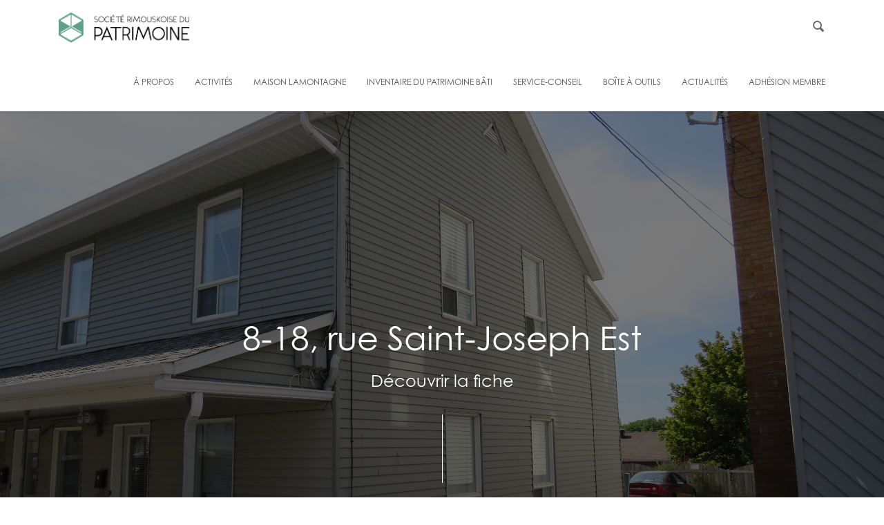

--- FILE ---
content_type: text/html; charset=UTF-8
request_url: https://srdp.ca/fiche/994/
body_size: 68452
content:
<!doctype html>
<html lang="fr-FR">
<head>
	

	<meta charset="UTF-8">
	<meta name="viewport" content="width=device-width, initial-scale=1">
	<link rel="profile" href="https://gmpg.org/xfn/11">

	<link rel="shortcut icon" href="https://srdp.ca/wordpress/wp-content/themes/srdp/favicon.ico" type="image/x-icon">
	<link rel="icon" href="https://srdp.ca/wordpress/wp-content/themes/srdp/favicon.ico" type="image/x-icon">

	<script type="text/javascript">
/* <![CDATA[ */
window.JetpackScriptData = {"site":{"icon":"","title":"Société rimouskoise du patrimoine","host":"unknown","is_wpcom_platform":false}};
/* ]]> */
</script>
<meta name='robots' content='max-image-preview:large' />
	<style>img:is([sizes="auto" i], [sizes^="auto," i]) { contain-intrinsic-size: 3000px 1500px }</style>
	<link rel='dns-prefetch' href='//use.typekit.net' />
<link rel='dns-prefetch' href='//stats.wp.com' />
<link rel="alternate" type="application/rss+xml" title="Société rimouskoise du patrimoine &raquo; Flux" href="https://srdp.ca/feed/" />
<link rel="alternate" type="application/rss+xml" title="Société rimouskoise du patrimoine &raquo; Flux des commentaires" href="https://srdp.ca/comments/feed/" />
<link rel="alternate" type="application/rss+xml" title="Société rimouskoise du patrimoine &raquo; 994 Flux des commentaires" href="https://srdp.ca/fiche/994/feed/" />
<script type="text/javascript">
/* <![CDATA[ */
window._wpemojiSettings = {"baseUrl":"https:\/\/s.w.org\/images\/core\/emoji\/16.0.1\/72x72\/","ext":".png","svgUrl":"https:\/\/s.w.org\/images\/core\/emoji\/16.0.1\/svg\/","svgExt":".svg","source":{"concatemoji":"https:\/\/srdp.ca\/wordpress\/wp-includes\/js\/wp-emoji-release.min.js?ver=6.8.3"}};
/*! This file is auto-generated */
!function(s,n){var o,i,e;function c(e){try{var t={supportTests:e,timestamp:(new Date).valueOf()};sessionStorage.setItem(o,JSON.stringify(t))}catch(e){}}function p(e,t,n){e.clearRect(0,0,e.canvas.width,e.canvas.height),e.fillText(t,0,0);var t=new Uint32Array(e.getImageData(0,0,e.canvas.width,e.canvas.height).data),a=(e.clearRect(0,0,e.canvas.width,e.canvas.height),e.fillText(n,0,0),new Uint32Array(e.getImageData(0,0,e.canvas.width,e.canvas.height).data));return t.every(function(e,t){return e===a[t]})}function u(e,t){e.clearRect(0,0,e.canvas.width,e.canvas.height),e.fillText(t,0,0);for(var n=e.getImageData(16,16,1,1),a=0;a<n.data.length;a++)if(0!==n.data[a])return!1;return!0}function f(e,t,n,a){switch(t){case"flag":return n(e,"\ud83c\udff3\ufe0f\u200d\u26a7\ufe0f","\ud83c\udff3\ufe0f\u200b\u26a7\ufe0f")?!1:!n(e,"\ud83c\udde8\ud83c\uddf6","\ud83c\udde8\u200b\ud83c\uddf6")&&!n(e,"\ud83c\udff4\udb40\udc67\udb40\udc62\udb40\udc65\udb40\udc6e\udb40\udc67\udb40\udc7f","\ud83c\udff4\u200b\udb40\udc67\u200b\udb40\udc62\u200b\udb40\udc65\u200b\udb40\udc6e\u200b\udb40\udc67\u200b\udb40\udc7f");case"emoji":return!a(e,"\ud83e\udedf")}return!1}function g(e,t,n,a){var r="undefined"!=typeof WorkerGlobalScope&&self instanceof WorkerGlobalScope?new OffscreenCanvas(300,150):s.createElement("canvas"),o=r.getContext("2d",{willReadFrequently:!0}),i=(o.textBaseline="top",o.font="600 32px Arial",{});return e.forEach(function(e){i[e]=t(o,e,n,a)}),i}function t(e){var t=s.createElement("script");t.src=e,t.defer=!0,s.head.appendChild(t)}"undefined"!=typeof Promise&&(o="wpEmojiSettingsSupports",i=["flag","emoji"],n.supports={everything:!0,everythingExceptFlag:!0},e=new Promise(function(e){s.addEventListener("DOMContentLoaded",e,{once:!0})}),new Promise(function(t){var n=function(){try{var e=JSON.parse(sessionStorage.getItem(o));if("object"==typeof e&&"number"==typeof e.timestamp&&(new Date).valueOf()<e.timestamp+604800&&"object"==typeof e.supportTests)return e.supportTests}catch(e){}return null}();if(!n){if("undefined"!=typeof Worker&&"undefined"!=typeof OffscreenCanvas&&"undefined"!=typeof URL&&URL.createObjectURL&&"undefined"!=typeof Blob)try{var e="postMessage("+g.toString()+"("+[JSON.stringify(i),f.toString(),p.toString(),u.toString()].join(",")+"));",a=new Blob([e],{type:"text/javascript"}),r=new Worker(URL.createObjectURL(a),{name:"wpTestEmojiSupports"});return void(r.onmessage=function(e){c(n=e.data),r.terminate(),t(n)})}catch(e){}c(n=g(i,f,p,u))}t(n)}).then(function(e){for(var t in e)n.supports[t]=e[t],n.supports.everything=n.supports.everything&&n.supports[t],"flag"!==t&&(n.supports.everythingExceptFlag=n.supports.everythingExceptFlag&&n.supports[t]);n.supports.everythingExceptFlag=n.supports.everythingExceptFlag&&!n.supports.flag,n.DOMReady=!1,n.readyCallback=function(){n.DOMReady=!0}}).then(function(){return e}).then(function(){var e;n.supports.everything||(n.readyCallback(),(e=n.source||{}).concatemoji?t(e.concatemoji):e.wpemoji&&e.twemoji&&(t(e.twemoji),t(e.wpemoji)))}))}((window,document),window._wpemojiSettings);
/* ]]> */
</script>
<style id='wp-emoji-styles-inline-css' type='text/css'>

	img.wp-smiley, img.emoji {
		display: inline !important;
		border: none !important;
		box-shadow: none !important;
		height: 1em !important;
		width: 1em !important;
		margin: 0 0.07em !important;
		vertical-align: -0.1em !important;
		background: none !important;
		padding: 0 !important;
	}
</style>
<link rel='stylesheet' id='wp-block-library-css' href='https://srdp.ca/wordpress/wp-includes/css/dist/block-library/style.min.css?ver=6.8.3' type='text/css' media='all' />
<style id='classic-theme-styles-inline-css' type='text/css'>
/*! This file is auto-generated */
.wp-block-button__link{color:#fff;background-color:#32373c;border-radius:9999px;box-shadow:none;text-decoration:none;padding:calc(.667em + 2px) calc(1.333em + 2px);font-size:1.125em}.wp-block-file__button{background:#32373c;color:#fff;text-decoration:none}
</style>
<link rel='stylesheet' id='mediaelement-css' href='https://srdp.ca/wordpress/wp-includes/js/mediaelement/mediaelementplayer-legacy.min.css?ver=4.2.17' type='text/css' media='all' />
<link rel='stylesheet' id='wp-mediaelement-css' href='https://srdp.ca/wordpress/wp-includes/js/mediaelement/wp-mediaelement.min.css?ver=6.8.3' type='text/css' media='all' />
<style id='jetpack-sharing-buttons-style-inline-css' type='text/css'>
.jetpack-sharing-buttons__services-list{display:flex;flex-direction:row;flex-wrap:wrap;gap:0;list-style-type:none;margin:5px;padding:0}.jetpack-sharing-buttons__services-list.has-small-icon-size{font-size:12px}.jetpack-sharing-buttons__services-list.has-normal-icon-size{font-size:16px}.jetpack-sharing-buttons__services-list.has-large-icon-size{font-size:24px}.jetpack-sharing-buttons__services-list.has-huge-icon-size{font-size:36px}@media print{.jetpack-sharing-buttons__services-list{display:none!important}}.editor-styles-wrapper .wp-block-jetpack-sharing-buttons{gap:0;padding-inline-start:0}ul.jetpack-sharing-buttons__services-list.has-background{padding:1.25em 2.375em}
</style>
<style id='global-styles-inline-css' type='text/css'>
:root{--wp--preset--aspect-ratio--square: 1;--wp--preset--aspect-ratio--4-3: 4/3;--wp--preset--aspect-ratio--3-4: 3/4;--wp--preset--aspect-ratio--3-2: 3/2;--wp--preset--aspect-ratio--2-3: 2/3;--wp--preset--aspect-ratio--16-9: 16/9;--wp--preset--aspect-ratio--9-16: 9/16;--wp--preset--color--black: #000000;--wp--preset--color--cyan-bluish-gray: #abb8c3;--wp--preset--color--white: #ffffff;--wp--preset--color--pale-pink: #f78da7;--wp--preset--color--vivid-red: #cf2e2e;--wp--preset--color--luminous-vivid-orange: #ff6900;--wp--preset--color--luminous-vivid-amber: #fcb900;--wp--preset--color--light-green-cyan: #7bdcb5;--wp--preset--color--vivid-green-cyan: #00d084;--wp--preset--color--pale-cyan-blue: #8ed1fc;--wp--preset--color--vivid-cyan-blue: #0693e3;--wp--preset--color--vivid-purple: #9b51e0;--wp--preset--gradient--vivid-cyan-blue-to-vivid-purple: linear-gradient(135deg,rgba(6,147,227,1) 0%,rgb(155,81,224) 100%);--wp--preset--gradient--light-green-cyan-to-vivid-green-cyan: linear-gradient(135deg,rgb(122,220,180) 0%,rgb(0,208,130) 100%);--wp--preset--gradient--luminous-vivid-amber-to-luminous-vivid-orange: linear-gradient(135deg,rgba(252,185,0,1) 0%,rgba(255,105,0,1) 100%);--wp--preset--gradient--luminous-vivid-orange-to-vivid-red: linear-gradient(135deg,rgba(255,105,0,1) 0%,rgb(207,46,46) 100%);--wp--preset--gradient--very-light-gray-to-cyan-bluish-gray: linear-gradient(135deg,rgb(238,238,238) 0%,rgb(169,184,195) 100%);--wp--preset--gradient--cool-to-warm-spectrum: linear-gradient(135deg,rgb(74,234,220) 0%,rgb(151,120,209) 20%,rgb(207,42,186) 40%,rgb(238,44,130) 60%,rgb(251,105,98) 80%,rgb(254,248,76) 100%);--wp--preset--gradient--blush-light-purple: linear-gradient(135deg,rgb(255,206,236) 0%,rgb(152,150,240) 100%);--wp--preset--gradient--blush-bordeaux: linear-gradient(135deg,rgb(254,205,165) 0%,rgb(254,45,45) 50%,rgb(107,0,62) 100%);--wp--preset--gradient--luminous-dusk: linear-gradient(135deg,rgb(255,203,112) 0%,rgb(199,81,192) 50%,rgb(65,88,208) 100%);--wp--preset--gradient--pale-ocean: linear-gradient(135deg,rgb(255,245,203) 0%,rgb(182,227,212) 50%,rgb(51,167,181) 100%);--wp--preset--gradient--electric-grass: linear-gradient(135deg,rgb(202,248,128) 0%,rgb(113,206,126) 100%);--wp--preset--gradient--midnight: linear-gradient(135deg,rgb(2,3,129) 0%,rgb(40,116,252) 100%);--wp--preset--font-size--small: 13px;--wp--preset--font-size--medium: 20px;--wp--preset--font-size--large: 36px;--wp--preset--font-size--x-large: 42px;--wp--preset--spacing--20: 0,44rem;--wp--preset--spacing--30: 0,67rem;--wp--preset--spacing--40: 1rem;--wp--preset--spacing--50: 1,5rem;--wp--preset--spacing--60: 2,25rem;--wp--preset--spacing--70: 3,38rem;--wp--preset--spacing--80: 5,06rem;--wp--preset--shadow--natural: 6px 6px 9px rgba(0, 0, 0, 0.2);--wp--preset--shadow--deep: 12px 12px 50px rgba(0, 0, 0, 0.4);--wp--preset--shadow--sharp: 6px 6px 0px rgba(0, 0, 0, 0.2);--wp--preset--shadow--outlined: 6px 6px 0px -3px rgba(255, 255, 255, 1), 6px 6px rgba(0, 0, 0, 1);--wp--preset--shadow--crisp: 6px 6px 0px rgba(0, 0, 0, 1);}:where(.is-layout-flex){gap: 0.5em;}:where(.is-layout-grid){gap: 0.5em;}body .is-layout-flex{display: flex;}.is-layout-flex{flex-wrap: wrap;align-items: center;}.is-layout-flex > :is(*, div){margin: 0;}body .is-layout-grid{display: grid;}.is-layout-grid > :is(*, div){margin: 0;}:where(.wp-block-columns.is-layout-flex){gap: 2em;}:where(.wp-block-columns.is-layout-grid){gap: 2em;}:where(.wp-block-post-template.is-layout-flex){gap: 1.25em;}:where(.wp-block-post-template.is-layout-grid){gap: 1.25em;}.has-black-color{color: var(--wp--preset--color--black) !important;}.has-cyan-bluish-gray-color{color: var(--wp--preset--color--cyan-bluish-gray) !important;}.has-white-color{color: var(--wp--preset--color--white) !important;}.has-pale-pink-color{color: var(--wp--preset--color--pale-pink) !important;}.has-vivid-red-color{color: var(--wp--preset--color--vivid-red) !important;}.has-luminous-vivid-orange-color{color: var(--wp--preset--color--luminous-vivid-orange) !important;}.has-luminous-vivid-amber-color{color: var(--wp--preset--color--luminous-vivid-amber) !important;}.has-light-green-cyan-color{color: var(--wp--preset--color--light-green-cyan) !important;}.has-vivid-green-cyan-color{color: var(--wp--preset--color--vivid-green-cyan) !important;}.has-pale-cyan-blue-color{color: var(--wp--preset--color--pale-cyan-blue) !important;}.has-vivid-cyan-blue-color{color: var(--wp--preset--color--vivid-cyan-blue) !important;}.has-vivid-purple-color{color: var(--wp--preset--color--vivid-purple) !important;}.has-black-background-color{background-color: var(--wp--preset--color--black) !important;}.has-cyan-bluish-gray-background-color{background-color: var(--wp--preset--color--cyan-bluish-gray) !important;}.has-white-background-color{background-color: var(--wp--preset--color--white) !important;}.has-pale-pink-background-color{background-color: var(--wp--preset--color--pale-pink) !important;}.has-vivid-red-background-color{background-color: var(--wp--preset--color--vivid-red) !important;}.has-luminous-vivid-orange-background-color{background-color: var(--wp--preset--color--luminous-vivid-orange) !important;}.has-luminous-vivid-amber-background-color{background-color: var(--wp--preset--color--luminous-vivid-amber) !important;}.has-light-green-cyan-background-color{background-color: var(--wp--preset--color--light-green-cyan) !important;}.has-vivid-green-cyan-background-color{background-color: var(--wp--preset--color--vivid-green-cyan) !important;}.has-pale-cyan-blue-background-color{background-color: var(--wp--preset--color--pale-cyan-blue) !important;}.has-vivid-cyan-blue-background-color{background-color: var(--wp--preset--color--vivid-cyan-blue) !important;}.has-vivid-purple-background-color{background-color: var(--wp--preset--color--vivid-purple) !important;}.has-black-border-color{border-color: var(--wp--preset--color--black) !important;}.has-cyan-bluish-gray-border-color{border-color: var(--wp--preset--color--cyan-bluish-gray) !important;}.has-white-border-color{border-color: var(--wp--preset--color--white) !important;}.has-pale-pink-border-color{border-color: var(--wp--preset--color--pale-pink) !important;}.has-vivid-red-border-color{border-color: var(--wp--preset--color--vivid-red) !important;}.has-luminous-vivid-orange-border-color{border-color: var(--wp--preset--color--luminous-vivid-orange) !important;}.has-luminous-vivid-amber-border-color{border-color: var(--wp--preset--color--luminous-vivid-amber) !important;}.has-light-green-cyan-border-color{border-color: var(--wp--preset--color--light-green-cyan) !important;}.has-vivid-green-cyan-border-color{border-color: var(--wp--preset--color--vivid-green-cyan) !important;}.has-pale-cyan-blue-border-color{border-color: var(--wp--preset--color--pale-cyan-blue) !important;}.has-vivid-cyan-blue-border-color{border-color: var(--wp--preset--color--vivid-cyan-blue) !important;}.has-vivid-purple-border-color{border-color: var(--wp--preset--color--vivid-purple) !important;}.has-vivid-cyan-blue-to-vivid-purple-gradient-background{background: var(--wp--preset--gradient--vivid-cyan-blue-to-vivid-purple) !important;}.has-light-green-cyan-to-vivid-green-cyan-gradient-background{background: var(--wp--preset--gradient--light-green-cyan-to-vivid-green-cyan) !important;}.has-luminous-vivid-amber-to-luminous-vivid-orange-gradient-background{background: var(--wp--preset--gradient--luminous-vivid-amber-to-luminous-vivid-orange) !important;}.has-luminous-vivid-orange-to-vivid-red-gradient-background{background: var(--wp--preset--gradient--luminous-vivid-orange-to-vivid-red) !important;}.has-very-light-gray-to-cyan-bluish-gray-gradient-background{background: var(--wp--preset--gradient--very-light-gray-to-cyan-bluish-gray) !important;}.has-cool-to-warm-spectrum-gradient-background{background: var(--wp--preset--gradient--cool-to-warm-spectrum) !important;}.has-blush-light-purple-gradient-background{background: var(--wp--preset--gradient--blush-light-purple) !important;}.has-blush-bordeaux-gradient-background{background: var(--wp--preset--gradient--blush-bordeaux) !important;}.has-luminous-dusk-gradient-background{background: var(--wp--preset--gradient--luminous-dusk) !important;}.has-pale-ocean-gradient-background{background: var(--wp--preset--gradient--pale-ocean) !important;}.has-electric-grass-gradient-background{background: var(--wp--preset--gradient--electric-grass) !important;}.has-midnight-gradient-background{background: var(--wp--preset--gradient--midnight) !important;}.has-small-font-size{font-size: var(--wp--preset--font-size--small) !important;}.has-medium-font-size{font-size: var(--wp--preset--font-size--medium) !important;}.has-large-font-size{font-size: var(--wp--preset--font-size--large) !important;}.has-x-large-font-size{font-size: var(--wp--preset--font-size--x-large) !important;}
:where(.wp-block-post-template.is-layout-flex){gap: 1.25em;}:where(.wp-block-post-template.is-layout-grid){gap: 1.25em;}
:where(.wp-block-columns.is-layout-flex){gap: 2em;}:where(.wp-block-columns.is-layout-grid){gap: 2em;}
:root :where(.wp-block-pullquote){font-size: 1.5em;line-height: 1.6;}
</style>
<link rel='stylesheet' id='contact-form-7-css' href='https://srdp.ca/wordpress/wp-content/plugins/contact-form-7/includes/css/styles.css?ver=5.6.4' type='text/css' media='all' />
<link rel='stylesheet' id='srdp-style-css' href='https://srdp.ca/wordpress/wp-content/themes/srdp/style.css?ver=6.8.3' type='text/css' media='all' />
<link rel='stylesheet' id='srdp-webfonts-css' href='https://srdp.ca/wordpress/wp-content/themes/srdp/css/webfonts.css?ver=1.0' type='text/css' media='all' />
<link rel='stylesheet' id='srdp-custom-theme-css' href='https://srdp.ca/wordpress/wp-content/themes/srdp/css/core.min.css?ver=1.0' type='text/css' media='all' />
<link rel='stylesheet' id='srdp-skin-theme-css' href='https://srdp.ca/wordpress/wp-content/themes/srdp/css/skin-architecture.css?ver=1.0' type='text/css' media='all' />
<link rel='stylesheet' id='srdp-custom-css' href='https://srdp.ca/wordpress/wp-content/themes/srdp/css/custom-style.css?ver=1.0' type='text/css' media='all' />
<link rel='stylesheet' id='js_composer_custom_css-css' href='//srdp.ca/wordpress/wp-content/uploads/js_composer/custom.css?ver=6.10.0' type='text/css' media='all' />
<script type="text/javascript" src="https://srdp.ca/wordpress/wp-includes/js/jquery/jquery.min.js?ver=3.7.1" id="jquery-core-js"></script>
<script type="text/javascript" src="https://srdp.ca/wordpress/wp-includes/js/jquery/jquery-migrate.min.js?ver=3.4.1" id="jquery-migrate-js"></script>
<script type="text/javascript" id="cf7pp-redirect_method-js-extra">
/* <![CDATA[ */
var ajax_object_cf7pp = {"ajax_url":"https:\/\/srdp.ca\/wordpress\/wp-admin\/admin-ajax.php","forms":"[\"4827|paypal\"]","path":"https:\/\/srdp.ca\/?cf7pp_redirect=","failed":"Payment Failed","pay":"Pay","processing":"Processing Payment","jump":"1"};
/* ]]> */
</script>
<script type="text/javascript" src="https://srdp.ca/wordpress/wp-content/plugins/contact-form-7-paypal-add-on-pro/includes/../assets/js/redirect_method.js" id="cf7pp-redirect_method-js"></script>
<script type="text/javascript" src="https://use.typekit.net/olg6zjp.js?ver=20170101" id="srdp-minion-pro-js"></script>
<link rel="https://api.w.org/" href="https://srdp.ca/wp-json/" /><link rel="alternate" title="JSON" type="application/json" href="https://srdp.ca/wp-json/wp/v2/fiche/1564" /><link rel="EditURI" type="application/rsd+xml" title="RSD" href="https://srdp.ca/wordpress/xmlrpc.php?rsd" />
<meta name="generator" content="WordPress 6.8.3" />
<link rel="canonical" href="https://srdp.ca/fiche/994/" />
<link rel='shortlink' href='https://srdp.ca/?p=1564' />
<link rel="alternate" title="oEmbed (JSON)" type="application/json+oembed" href="https://srdp.ca/wp-json/oembed/1.0/embed?url=https%3A%2F%2Fsrdp.ca%2Ffiche%2F994%2F" />
<link rel="alternate" title="oEmbed (XML)" type="text/xml+oembed" href="https://srdp.ca/wp-json/oembed/1.0/embed?url=https%3A%2F%2Fsrdp.ca%2Ffiche%2F994%2F&#038;format=xml" />
	<style>img#wpstats{display:none}</style>
		<link rel="pingback" href="https://srdp.ca/wordpress/xmlrpc.php"><meta name="generator" content="Powered by WPBakery Page Builder - drag and drop page builder for WordPress."/>
<noscript><style> .wpb_animate_when_almost_visible { opacity: 1; }</style></noscript>
	<title>
	8-18, rue Saint-Joseph Est - Société rimouskoise du patrimoine	</title>

	<script>
	var $ = jQuery.noConflict();
	</script>

	<!--[if lt IE 9]>
    	<script type="text/javascript" src="https://html5shiv.googlecode.com/svn/trunk/html5.js"></script>
    <![endif]-->

    <script>try{Typekit.load({ async: true });}catch(e){}</script>


        	<!-- Facebook -->
		<meta property="og:url" content="" />
		<meta property="og:type" content="website" />
		<meta property="og:title" content="8-18, rue Saint-Joseph Est - Société rimouskoise du patrimoine" />
		<meta property="og:description" content="La Société rimouskoise du patrimoine a pour mission de générer l’appropriation collective du patrimoine et la participation citoyenne afin de contribuer au sentiment d’appartenance au milieu et d’améliorer la qualité de vie à Rimouski." />
		<meta property="og:image" content="https://srdp.ca/wordpress/wp-content/uploads/inventaire/994/Bannière.JPG" />
		        
		<meta property="og:site_name" content="Société rimouskoise du patrimoine" />
		<meta property="fb:app_id" content="239246559855829" />
		<meta property="og:image:alt" content="8-18, rue Saint-Joseph Est" />

		<!-- Twitter -->
        <meta name="twitter:site" content="@DuSociete">
        <meta name="twitter:creator" content="@DuSociete">
        <meta name="twitter:card" content="summary_large_image">
        <meta name="twitter:title" content="8-18, rue Saint-Joseph Est - Société rimouskoise du patrimoine">
        <meta name="twitter:description" content="La Société rimouskoise du patrimoine a pour mission de générer l’appropriation collective du patrimoine et la participation citoyenne afin de contribuer au sentiment d’appartenance au milieu et d’améliorer la qualité de vie à Rimouski.">
        <meta property="twitter:image" content="https://srdp.ca/wordpress/wp-content/uploads/inventaire/994/Bannière.JPG" />
        
    	

</head>

<body data-rsssl=1 class="wp-singular fiche-template-default single single-fiche postid-1564 wp-theme-srdp shop wpb-js-composer js-comp-ver-6.10.0 vc_responsive">

	<!-- Side Navigation Menu -->
	<aside class="side-navigation-wrapper enter-right" data-no-scrollbar data-animation="scale-in">
		<div class="side-navigation-scroll-pane">
			<div class="side-navigation-inner">
				<div class="side-navigation-header">
					<div class="navigation-hide side-nav-hide">
						<a href="#">
							<span class="icon-cancel medium"></span>
						</a>

					</div>
				</div>
				<nav class="side-navigation">
					<ul id="menu-menu-superieur" class="menu"><li id="menu-item-24" class="menu-item menu-item-type-post_type menu-item-object-page menu-item-has-children menu-item-24"><a href="https://srdp.ca/a-propos/">À propos</a>
<ul class="sub-menu">
	<li id="menu-item-11553" class="menu-item menu-item-type-post_type menu-item-object-page menu-item-11553"><a href="https://srdp.ca/a-propos/presentation/">Présentation</a></li>
	<li id="menu-item-7018" class="menu-item menu-item-type-post_type menu-item-object-page menu-item-7018"><a href="https://srdp.ca/a-propos/equipeetca/">Équipe et CA</a></li>
	<li id="menu-item-9557" class="menu-item menu-item-type-post_type menu-item-object-page menu-item-9557"><a href="https://srdp.ca/a-propos/emplois/">Emplois</a></li>
</ul>
</li>
<li id="menu-item-4105" class="menu-item menu-item-type-post_type menu-item-object-page menu-item-has-children menu-item-4105"><a href="https://srdp.ca/activites/">Activités</a>
<ul class="sub-menu">
	<li id="menu-item-479" class="menu-item menu-item-type-post_type menu-item-object-page menu-item-479"><a href="https://srdp.ca/activites/evenements_conferences/">Activités culturelles et événements à venir</a></li>
	<li id="menu-item-248" class="menu-item menu-item-type-post_type menu-item-object-page menu-item-248"><a href="https://srdp.ca/activites/circuits-rimouski/">Circuits Rimouski</a></li>
	<li id="menu-item-6996" class="menu-item menu-item-type-post_type menu-item-object-page menu-item-6996"><a href="https://srdp.ca/activites/cubes-de-patrimoine/">Cubes de patrimoine</a></li>
	<li id="menu-item-6997" class="menu-item menu-item-type-post_type menu-item-object-page menu-item-6997"><a href="https://srdp.ca/activites/experiences-virtuelles/">Expériences virtuelles</a></li>
	<li id="menu-item-9128" class="menu-item menu-item-type-post_type menu-item-object-page menu-item-9128"><a href="https://srdp.ca/activites/activites-scolaires-educatives/">Activités scolaires et éducatives</a></li>
	<li id="menu-item-11759" class="menu-item menu-item-type-post_type menu-item-object-page menu-item-11759"><a href="https://srdp.ca/activites/promenades-nocturnes/">Promenades nocturnes</a></li>
</ul>
</li>
<li id="menu-item-247" class="menu-item menu-item-type-post_type menu-item-object-page menu-item-247"><a href="https://srdp.ca/activites/maison-lamontagne/">Maison Lamontagne</a></li>
<li id="menu-item-201" class="menu-item menu-item-type-post_type menu-item-object-page menu-item-has-children menu-item-201"><a href="https://srdp.ca/inventaire/">Inventaire du patrimoine bâti</a>
<ul class="sub-menu">
	<li id="menu-item-321" class="menu-item menu-item-type-post_type menu-item-object-page menu-item-321"><a href="https://srdp.ca/inventaire/le-bic/">Bic</a></li>
	<li id="menu-item-454" class="menu-item menu-item-type-post_type menu-item-object-page menu-item-454"><a href="https://srdp.ca/inventaire/mont-lebel/">Mont-Lebel</a></li>
	<li id="menu-item-453" class="menu-item menu-item-type-post_type menu-item-object-page menu-item-453"><a href="https://srdp.ca/inventaire/nazareth/">Nazareth</a></li>
	<li id="menu-item-452" class="menu-item menu-item-type-post_type menu-item-object-page menu-item-452"><a href="https://srdp.ca/inventaire/pointe-au-pere/">Pointe-au-Père</a></li>
	<li id="menu-item-451" class="menu-item menu-item-type-post_type menu-item-object-page menu-item-451"><a href="https://srdp.ca/inventaire/rimouski-est/">Rimouski-Est</a></li>
	<li id="menu-item-450" class="menu-item menu-item-type-post_type menu-item-object-page menu-item-450"><a href="https://srdp.ca/inventaire/sacre-coeur/">Sacré-Coeur</a></li>
	<li id="menu-item-449" class="menu-item menu-item-type-post_type menu-item-object-page menu-item-449"><a href="https://srdp.ca/inventaire/saint-germain/">Saint-Germain</a></li>
	<li id="menu-item-448" class="menu-item menu-item-type-post_type menu-item-object-page menu-item-448"><a href="https://srdp.ca/inventaire/saint-pie-x/">Saint Pie-X</a></li>
	<li id="menu-item-447" class="menu-item menu-item-type-post_type menu-item-object-page menu-item-447"><a href="https://srdp.ca/inventaire/saint-robert/">Saint-Robert</a></li>
	<li id="menu-item-446" class="menu-item menu-item-type-post_type menu-item-object-page menu-item-446"><a href="https://srdp.ca/inventaire/sainte-agnes/">Sainte-Agnès</a></li>
	<li id="menu-item-445" class="menu-item menu-item-type-post_type menu-item-object-page menu-item-445"><a href="https://srdp.ca/inventaire/sainte-blandine/">Sainte-Blandine</a></li>
	<li id="menu-item-444" class="menu-item menu-item-type-post_type menu-item-object-page menu-item-444"><a href="https://srdp.ca/inventaire/sainte-odile/">Sainte-Odile</a></li>
	<li id="menu-item-443" class="menu-item menu-item-type-post_type menu-item-object-page menu-item-443"><a href="https://srdp.ca/inventaire/terrasse-arthur-buies/">Terrasse Arthur-Buies</a></li>
	<li id="menu-item-11681" class="menu-item menu-item-type-post_type menu-item-object-page menu-item-11681"><a href="https://srdp.ca/inventaire/biographies/">Biographies</a></li>
</ul>
</li>
<li id="menu-item-131" class="menu-item menu-item-type-post_type menu-item-object-page menu-item-131"><a href="https://srdp.ca/service-conseil/">Service-conseil</a></li>
<li id="menu-item-6838" class="menu-item menu-item-type-post_type menu-item-object-page menu-item-has-children menu-item-6838"><a href="https://srdp.ca/boite-a-outils/">Boîte à outils</a>
<ul class="sub-menu">
	<li id="menu-item-9037" class="menu-item menu-item-type-post_type menu-item-object-page menu-item-9037"><a href="https://srdp.ca/boite-a-outils/demystifier-le-patrimoine/">Démystifier le patrimoine</a></li>
	<li id="menu-item-6839" class="menu-item menu-item-type-post_type menu-item-object-page menu-item-6839"><a href="https://srdp.ca/boite-a-outils/statuts-de-protection/">Statuts de protection</a></li>
	<li id="menu-item-9069" class="menu-item menu-item-type-post_type menu-item-object-page menu-item-has-children menu-item-9069"><a href="https://srdp.ca/boite-a-outils/liens-et-ressources-utiles-2/">Liens et ressources utiles</a>
	<ul class="sub-menu">
		<li id="menu-item-9046" class="menu-item menu-item-type-post_type menu-item-object-page menu-item-9046"><a href="https://srdp.ca/boite-a-outils/liens-et-ressources-utiles/">Liens et ressources utiles</a></li>
		<li id="menu-item-9057" class="menu-item menu-item-type-post_type menu-item-object-page menu-item-9057"><a href="https://srdp.ca/boite-a-outils/repertoire-de-professionnel%c2%b7les-et-artisan%c2%b7es/">Répertoire de professionnel·les et artisan·es</a></li>
		<li id="menu-item-9064" class="menu-item menu-item-type-post_type menu-item-object-page menu-item-9064"><a href="https://srdp.ca/boite-a-outils/subventions/">Subventions</a></li>
		<li id="menu-item-9059" class="menu-item menu-item-type-post_type menu-item-object-page menu-item-9059"><a href="https://srdp.ca/boite-a-outils/assurances/">Assurances</a></li>
	</ul>
</li>
	<li id="menu-item-6998" class="menu-item menu-item-type-post_type menu-item-object-page menu-item-6998"><a href="https://srdp.ca/boite-a-outils/guide-dintervention-en-patrimoine/">Guide d’intervention en patrimoine</a></li>
	<li id="menu-item-9243" class="menu-item menu-item-type-post_type menu-item-object-page menu-item-9243"><a href="https://srdp.ca/boite-a-outils/faire-lhistoire-de-sa-maison/">Faire l’histoire de sa maison</a></li>
	<li id="menu-item-9054" class="menu-item menu-item-type-post_type menu-item-object-page menu-item-9054"><a href="https://srdp.ca/boite-a-outils/collections/">Archives et collections</a></li>
	<li id="menu-item-9056" class="menu-item menu-item-type-post_type menu-item-object-page menu-item-9056"><a href="https://srdp.ca/boite-a-outils/se-mobiliser/">Se mobiliser</a></li>
</ul>
</li>
<li id="menu-item-4141" class="menu-item menu-item-type-post_type menu-item-object-page menu-item-4141"><a href="https://srdp.ca/actualites/">Actualités</a></li>
<li id="menu-item-140" class="menu-item menu-item-type-post_type menu-item-object-page menu-item-140"><a href="https://srdp.ca/devenez-membre/">Adhésion membre</a></li>
</ul>				</nav>
				<div class="side-navigation-footer">
					<ul class="social-list list-horizontal">
						<li><a href="https://www.facebook.com/srdpatrimoine/" target="_blank"><span class="icon-facebook small"></span></a></li>
						<li><a href="https://www.instagram.com/societerimouskoisedupatrimoine/" target="_blank"><span class="icon-instagram small"></span></a>
						<li><a href="https://twitter.com/DuSociete" target="_blank"><span class="icon-twitter small"></span></a></li></li>
					</ul>
				</div>
			</div>
		</div>
	</aside>
	<!-- Side Navigation Menu End -->


	<div class="wrapper reveal-side-navigation" id="page">
		
		<div class="wrapper-inner">

			<!-- Header -->
			<header class="header header-fixed-on-mobile" data-sticky-threshold="0" data-bkg-threshold="" data-compact-threshold="">
				<div class="header-inner">
					<div class="row nav-bar">
						<div class="column width-12 nav-bar-inner">
							<div class="logo">
								<div class="logo-inner">
									<a href="https://srdp.ca"><img src="https://srdp.ca/wordpress/wp-content/themes/srdp/images/architecture/logo-dark.png" alt="Société rimouskoise du patrimoine" /></a>
								</div>
							</div>
							
							<div class="mobile-search-nav">
								<!-- Search -->
								<a href="#" onclick="openSearch(); return false;" class="nav-icon-search nav-icon">
									<span class="icon-magnifying-glass"></span>
								</a>
							</div>
							
							<nav class="navigation nav-block secondary-navigation nav-right">
								<ul>
									<li class="aux-navigation hide">
										<!-- Aux Navigation -->
										<a href="#" class="navigation-show side-nav-show nav-icon">
											<span class="icon-menu"></span>
										</a>

									</li>

								</ul>
							</nav>
							
							<nav class="navigation nav-block primary-navigation nav-right no-margin-right">

								<ul id="menu-menu-superieur-1" class="menu">
									<li class="menu-item menu-item-type-post_type menu-item-object-page menu-item-has-children menu-item-24"><a href="https://srdp.ca/a-propos/">À propos</a>
<ul class="sub-menu">
	<li class="menu-item menu-item-type-post_type menu-item-object-page menu-item-11553"><a href="https://srdp.ca/a-propos/presentation/">Présentation</a></li>
	<li class="menu-item menu-item-type-post_type menu-item-object-page menu-item-7018"><a href="https://srdp.ca/a-propos/equipeetca/">Équipe et CA</a></li>
	<li class="menu-item menu-item-type-post_type menu-item-object-page menu-item-9557"><a href="https://srdp.ca/a-propos/emplois/">Emplois</a></li>
</ul>
</li>
<li class="menu-item menu-item-type-post_type menu-item-object-page menu-item-has-children menu-item-4105"><a href="https://srdp.ca/activites/">Activités</a>
<ul class="sub-menu">
	<li class="menu-item menu-item-type-post_type menu-item-object-page menu-item-479"><a href="https://srdp.ca/activites/evenements_conferences/">Activités culturelles et événements à venir</a></li>
	<li class="menu-item menu-item-type-post_type menu-item-object-page menu-item-248"><a href="https://srdp.ca/activites/circuits-rimouski/">Circuits Rimouski</a></li>
	<li class="menu-item menu-item-type-post_type menu-item-object-page menu-item-6996"><a href="https://srdp.ca/activites/cubes-de-patrimoine/">Cubes de patrimoine</a></li>
	<li class="menu-item menu-item-type-post_type menu-item-object-page menu-item-6997"><a href="https://srdp.ca/activites/experiences-virtuelles/">Expériences virtuelles</a></li>
	<li class="menu-item menu-item-type-post_type menu-item-object-page menu-item-9128"><a href="https://srdp.ca/activites/activites-scolaires-educatives/">Activités scolaires et éducatives</a></li>
	<li class="menu-item menu-item-type-post_type menu-item-object-page menu-item-11759"><a href="https://srdp.ca/activites/promenades-nocturnes/">Promenades nocturnes</a></li>
</ul>
</li>
<li class="menu-item menu-item-type-post_type menu-item-object-page menu-item-247"><a href="https://srdp.ca/activites/maison-lamontagne/">Maison Lamontagne</a></li>
<li class="menu-item menu-item-type-post_type menu-item-object-page menu-item-has-children menu-item-201"><a href="https://srdp.ca/inventaire/">Inventaire du patrimoine bâti</a>
<ul class="sub-menu">
	<li class="menu-item menu-item-type-post_type menu-item-object-page menu-item-321"><a href="https://srdp.ca/inventaire/le-bic/">Bic</a></li>
	<li class="menu-item menu-item-type-post_type menu-item-object-page menu-item-454"><a href="https://srdp.ca/inventaire/mont-lebel/">Mont-Lebel</a></li>
	<li class="menu-item menu-item-type-post_type menu-item-object-page menu-item-453"><a href="https://srdp.ca/inventaire/nazareth/">Nazareth</a></li>
	<li class="menu-item menu-item-type-post_type menu-item-object-page menu-item-452"><a href="https://srdp.ca/inventaire/pointe-au-pere/">Pointe-au-Père</a></li>
	<li class="menu-item menu-item-type-post_type menu-item-object-page menu-item-451"><a href="https://srdp.ca/inventaire/rimouski-est/">Rimouski-Est</a></li>
	<li class="menu-item menu-item-type-post_type menu-item-object-page menu-item-450"><a href="https://srdp.ca/inventaire/sacre-coeur/">Sacré-Coeur</a></li>
	<li class="menu-item menu-item-type-post_type menu-item-object-page menu-item-449"><a href="https://srdp.ca/inventaire/saint-germain/">Saint-Germain</a></li>
	<li class="menu-item menu-item-type-post_type menu-item-object-page menu-item-448"><a href="https://srdp.ca/inventaire/saint-pie-x/">Saint Pie-X</a></li>
	<li class="menu-item menu-item-type-post_type menu-item-object-page menu-item-447"><a href="https://srdp.ca/inventaire/saint-robert/">Saint-Robert</a></li>
	<li class="menu-item menu-item-type-post_type menu-item-object-page menu-item-446"><a href="https://srdp.ca/inventaire/sainte-agnes/">Sainte-Agnès</a></li>
	<li class="menu-item menu-item-type-post_type menu-item-object-page menu-item-445"><a href="https://srdp.ca/inventaire/sainte-blandine/">Sainte-Blandine</a></li>
	<li class="menu-item menu-item-type-post_type menu-item-object-page menu-item-444"><a href="https://srdp.ca/inventaire/sainte-odile/">Sainte-Odile</a></li>
	<li class="menu-item menu-item-type-post_type menu-item-object-page menu-item-443"><a href="https://srdp.ca/inventaire/terrasse-arthur-buies/">Terrasse Arthur-Buies</a></li>
	<li class="menu-item menu-item-type-post_type menu-item-object-page menu-item-11681"><a href="https://srdp.ca/inventaire/biographies/">Biographies</a></li>
</ul>
</li>
<li class="menu-item menu-item-type-post_type menu-item-object-page menu-item-131"><a href="https://srdp.ca/service-conseil/">Service-conseil</a></li>
<li class="menu-item menu-item-type-post_type menu-item-object-page menu-item-has-children menu-item-6838"><a href="https://srdp.ca/boite-a-outils/">Boîte à outils</a>
<ul class="sub-menu">
	<li class="menu-item menu-item-type-post_type menu-item-object-page menu-item-9037"><a href="https://srdp.ca/boite-a-outils/demystifier-le-patrimoine/">Démystifier le patrimoine</a></li>
	<li class="menu-item menu-item-type-post_type menu-item-object-page menu-item-6839"><a href="https://srdp.ca/boite-a-outils/statuts-de-protection/">Statuts de protection</a></li>
	<li class="menu-item menu-item-type-post_type menu-item-object-page menu-item-has-children menu-item-9069"><a href="https://srdp.ca/boite-a-outils/liens-et-ressources-utiles-2/">Liens et ressources utiles</a>
	<ul class="sub-menu">
		<li class="menu-item menu-item-type-post_type menu-item-object-page menu-item-9046"><a href="https://srdp.ca/boite-a-outils/liens-et-ressources-utiles/">Liens et ressources utiles</a></li>
		<li class="menu-item menu-item-type-post_type menu-item-object-page menu-item-9057"><a href="https://srdp.ca/boite-a-outils/repertoire-de-professionnel%c2%b7les-et-artisan%c2%b7es/">Répertoire de professionnel·les et artisan·es</a></li>
		<li class="menu-item menu-item-type-post_type menu-item-object-page menu-item-9064"><a href="https://srdp.ca/boite-a-outils/subventions/">Subventions</a></li>
		<li class="menu-item menu-item-type-post_type menu-item-object-page menu-item-9059"><a href="https://srdp.ca/boite-a-outils/assurances/">Assurances</a></li>
	</ul>
</li>
	<li class="menu-item menu-item-type-post_type menu-item-object-page menu-item-6998"><a href="https://srdp.ca/boite-a-outils/guide-dintervention-en-patrimoine/">Guide d’intervention en patrimoine</a></li>
	<li class="menu-item menu-item-type-post_type menu-item-object-page menu-item-9243"><a href="https://srdp.ca/boite-a-outils/faire-lhistoire-de-sa-maison/">Faire l’histoire de sa maison</a></li>
	<li class="menu-item menu-item-type-post_type menu-item-object-page menu-item-9054"><a href="https://srdp.ca/boite-a-outils/collections/">Archives et collections</a></li>
	<li class="menu-item menu-item-type-post_type menu-item-object-page menu-item-9056"><a href="https://srdp.ca/boite-a-outils/se-mobiliser/">Se mobiliser</a></li>
</ul>
</li>
<li class="menu-item menu-item-type-post_type menu-item-object-page menu-item-4141"><a href="https://srdp.ca/actualites/">Actualités</a></li>
<li class="menu-item menu-item-type-post_type menu-item-object-page menu-item-140"><a href="https://srdp.ca/devenez-membre/">Adhésion membre</a></li>

									
								</ul>
							</nav>
							
						</div>
					</div>
				</div>
			</header>
			<!-- Header End -->

			
<div id="search_form">
	<div id="search_field" class="row">
		<h2>Effectuer une recherche dans l'inventaire</h2>
		<form action="https://srdp.ca" method="get" id="searchform" class="searchform">
			<div>
				<input type="text" placeholder="Rechercher dans l'inventaire" autocomplete="off" value="" name="s" id="s" />
				<input type="hidden" value="fiche" name="post_type" />
				<input type="submit" id="searchsubmit" value="Chercher" />
			</div>
		</form>

		<div class="search_districts">
			<ul>
				<li class="first item">Ou explorez directement les fiches de l'inventaire par quartier.</li>
									<li class="item"><a href="https://srdp.ca/inventaire/le-bic">Le Bic</a></li>
										<li class="item"><a href="https://srdp.ca/inventaire/mont-lebel">Mont-Lebel</a></li>
										<li class="item"><a href="https://srdp.ca/inventaire/nazareth">Nazareth</a></li>
										<li class="item"><a href="https://srdp.ca/inventaire/pointe-au-pere">Pointe-au-Père</a></li>
										<li class="item"><a href="https://srdp.ca/inventaire/rimouski-est">Rimouski-Est</a></li>
										<li class="item"><a href="https://srdp.ca/inventaire/sacre-coeur">Sacré-Coeur</a></li>
										<li class="item"><a href="https://srdp.ca/inventaire/saint-germain">Saint-Germain</a></li>
										<li class="item"><a href="https://srdp.ca/inventaire/saint-pie-x">Saint-Pie-X</a></li>
										<li class="item"><a href="https://srdp.ca/inventaire/saint-robert">Saint-Robert</a></li>
										<li class="item"><a href="https://srdp.ca/inventaire/sainte-agnes">Sainte-Agnès</a></li>
										<li class="item"><a href="https://srdp.ca/inventaire/sainte-blandine">Sainte-Blandine</a></li>
										<li class="item"><a href="https://srdp.ca/inventaire/sainte-odile">Sainte-Odile</a></li>
										<li class="item"><a href="https://srdp.ca/inventaire/terrasse-arthur-buies">Terrasse Arthur-Buies</a></li>
								</ul>
		</div>

	</div>

	<span class="close" title="Fermer" onclick="closeSearch(); return false;">X</span> 
</div>
<!-- Content -->
<div class="content clearfix">

			<section class="section-block featured-media window-height tm-slider-parallax-container">
			<div class="tm-slider-container full-width-slider" data-parallax data-animation="slide" data-scale-under="1140">
				<ul class="tms-slides">
					<li class="tms-slide" data-image data-force-fit data-overlay-bkg-color="#000000" data-overlay-bkg-opacity="0.5">
						<div class="tms-content">
							<div class="tms-content-inner left">
								<div class="row">
									<div class="column width-12 center">
										<h1 class="tms-caption color-white inline" style="text-transform:none" data-animate-in="preset:slideInUpShort;duration:1000ms;" data-no-scale>
											8-18, rue Saint-Joseph Est										</h1>
										<div class="clear"></div>
										<p class="tms-caption color-white text-medium text-line-vertical weight-light font-alt-1 hide-on-mobile" data-no-scale data-animate-in="preset:slideInUpShort;duration:800ms;delay:600ms;"><a href="#brief" data-offset="-78" class="scroll-link" style="color:#fff;">Découvrir la fiche</a></p>
									</div>
								</div>
							</div>
						</div>
						<img data-src="https://srdp.ca/wordpress/wp-content/uploads/inventaire/994/Bannière.JPG" data-retina src="https://srdp.ca/wordpress/wp-content/uploads/inventaire/994/Bannière.JPG" alt="994 - 8-18, rue Saint-Joseph Est"/>
					</li>
				</ul>
			</div>
		</section>
		
	<!-- About Intro -->
	<div id="brief" class="section-block replicable-content">

		<div class="post-info boxed ariane">
			<div class="row">
				<div class="column width-12">
					<span >Inventaire du patrimoine bâti</span>/<span>Rimouski</span>/<span class="last"><a href="https://srdp.ca/inventaire/saint-pie-x">Saint-Pie-X</a></span>	
				</div>
			</div>
		</div>

		<div class="row">
			<div class="column width-6">
				<p class="project-attribute">
					<span class="project-label">N<sup>o</sup> de fiche :</span><span class="project-value">994</span>
				</p>
				<p class="project-attribute">
					<span class="project-label">Adresse civique :</span><span class="project-value">8-18, rue Saint-Joseph Est</span>
				</p>

                               
				<p class="project-attribute">
					<span class="project-label">District / Secteur :</span><span class="project-value">Saint-Pie-X</span>
				</p>
				<p class="project-attribute">
					<span class="project-label">Ville :</span><span class="project-value">Rimouski</span>
				</p>
				<p class="project-attribute">
					<span class="project-label">Datation :</span><span class="project-value">1930</span>
				</p>
				<p class="project-attribute">
					<span class="project-label">Matricule :</span><span class="project-value">2968-10-8500-0-000-0000</span>
				</p>
				<p class="project-attribute">
					<span class="project-label">Numéro de lot :</span><span class="project-value">2486412</span>
				</p>
				<p class="project-attribute">
					<span class="project-label">Concepteur :</span><span class="project-value"></span>
				</p>

				<hr/>

				<ul class="social-list list-horizontal">
					<li><a onclick="window.open('https://www.facebook.com/sharer/sharer.php?u=' + location.href, 'sharer', 'width=626,height=436');" href="javascript: void(0)" title="Share on Facebook"><span class="icon-facebook small"></span></a></li>
					<li><a onclick="popUp=window.open('https://twitter.com/share?url=Your-Site-Url', 'popupwindow', 'scrollbars=yes,width=800,height=400');popUp.focus();return false;" href="javascript: void(0)" title="Share on Twitter"><span class="icon-twitter small"></span></a></li>
					<li><a onclick="popUp=window.open('http://pinterest.com/pin/create/button/?url=Your-Site-Url&amp;media=Your-Image-Url&amp;description=Your-Image-Description', 'popupwindow', 'scrollbars=yes,width=800,height=400');popUp.focus();return false;" href="javascript: void(0)" title="Pin on Pinterest"><span class="icon-pinterest small"></span></a></li>
					<li><a onclick="popUp=window.open('https://plus.google.com/share?url=Your-Site-Url', 'popupwindow', 'scrollbars=yes,width=800,height=400');popUp.focus();return false;" href="javascript: void(0)" title="Share on Google Plus"><span class="icon-google small"></span></a></li>
					<li><a href="https://srdp.ca/impression/?id=994" target="_blank"><span class="icon-print small"></span></a></li>
				</ul>
			</div>

			<div class="column width-6">

				<h3>Autres informations</h3>

				<div class="mb-50 caracteristiques-a-conserver"><p>Valeur patrimoniale du bâtiment en 2008/2009:</p>
</div>

			</div>
		</div>
	</div>
	
	<div class="section-block bkg-grey-ultralight">

		<div class="row">

			<div class="column width-12">
				
									<div class="has-images">

						<div class="galery-masonry grid mb-50">

							<div class="grid-sizer width-4 "></div>

								
								<div class="grid-item fiches-images width-4" id="fiche-0">

									<div class="grid-content">
										<a href="https://srdp.ca/wordpress/wp-content/uploads/inventaire/994/994 (3).JPG"><img src="https://srdp.ca/wordpress/wp-content/uploads/inventaire/994/994 (3).JPG" title="8-18, rue Saint-Joseph Est - Rimouski, Saint-Pie-X" alt="8-18, rue Saint-Joseph Est &copy; Société rimouskoise du patrimoine"/></a>
									</div>

								</div>
									
								<div class="grid-item fiches-images width-4" id="fiche-1">

									<div class="grid-content">
										<a href="https://srdp.ca/wordpress/wp-content/uploads/inventaire/994/994 (4).JPG"><img src="https://srdp.ca/wordpress/wp-content/uploads/inventaire/994/994 (4).JPG" title="8-18, rue Saint-Joseph Est - Rimouski, Saint-Pie-X" alt="8-18, rue Saint-Joseph Est &copy; Société rimouskoise du patrimoine"/></a>
									</div>

								</div>
									
								<div class="grid-item fiches-images width-4" id="fiche-2">

									<div class="grid-content">
										<a href="https://srdp.ca/wordpress/wp-content/uploads/inventaire/994/994 (5).JPG"><img src="https://srdp.ca/wordpress/wp-content/uploads/inventaire/994/994 (5).JPG" title="8-18, rue Saint-Joseph Est - Rimouski, Saint-Pie-X" alt="8-18, rue Saint-Joseph Est &copy; Société rimouskoise du patrimoine"/></a>
									</div>

								</div>
									
								<div class="grid-item fiches-images width-4" id="fiche-3">

									<div class="grid-content">
										<a href="https://srdp.ca/wordpress/wp-content/uploads/inventaire/994/994 (8).JPG"><img src="https://srdp.ca/wordpress/wp-content/uploads/inventaire/994/994 (8).JPG" title="8-18, rue Saint-Joseph Est - Rimouski, Saint-Pie-X" alt="8-18, rue Saint-Joseph Est &copy; Société rimouskoise du patrimoine"/></a>
									</div>

								</div>
									
								<div class="grid-item fiches-images width-4" id="fiche-4">

									<div class="grid-content">
										<a href="https://srdp.ca/wordpress/wp-content/uploads/inventaire/994/Bannière.JPG"><img src="https://srdp.ca/wordpress/wp-content/uploads/inventaire/994/Bannière.JPG" title="8-18, rue Saint-Joseph Est - Rimouski, Saint-Pie-X" alt="8-18, rue Saint-Joseph Est &copy; Société rimouskoise du patrimoine"/></a>
									</div>

								</div>
								
						</div>

						<p class="mb-0 text-center">Cliquez sur une image pour l'agrandir.</p>

					</div>
					
			</div>

		</div>

	</div>
	

	<div class="fiche_caract">

			<div class="imgRight" style="background-image:url('https://srdp.ca/wordpress/wp-content/uploads/inventaire/994/Bannière.JPG');"></div>
			
			<div class="fiche_caract_title">

				<div class="container clearfix">
					<div class="row">
						<div class="column width-8">
							<h3 class="mainTitle darkgrey text-uppercase">Caractéristiques architecturales</h3>
							
						</div>
					</div>
				</div>

			</div>
		

			<div class="fiche_caract_desc">

				<div class="container clearfix">
					
					<!--Services inner-->
					<div class="row">
						
						<div class="column width-9">

							<div class="row">

								<div class="column width-4">

									<div class="service">
										<h4>Statut de protection</h4>

																							<p>Non-applicable</p>
													
									</div>

								</div>

								
								<div class="column width-4">

									<div class="service">
										<h4>Style architectural</h4>

																							<p>Rationalisme d'influence néocoloniale</p>
													
									</div>

								</div>

								<div class="column width-4">

									<div class="service">
										<h4>Valeur patrimoniale</h4>
										<p>&nbsp;-&nbsp;</p>									</div>

								</div>

							</div>

							<div class="row">

								<div class="column width-4">

									<div class="service">
										<h4>Plan</h4>
																							<p>Rectangulaire</p>
																						</div>

								</div>

								<div class="column width-4">

									<div class="service">
										<h4>Dimensions</h4>
										<p>&nbsp;-&nbsp;</p>									</div>

								</div>

								<div class="column width-4">

									<div class="service">
										<h4>Nombre d'étage(s)</h4>
																							<p>2 étages</p>
																						</div>

								</div>

							</div>

							<div class="row">

								<div class="column width-4">

									<div class="service">
										<h4>Usage actuel</h4>
																							<p>Résidentiel</p>
																						</div>

								</div>

								<div class="column width-4">

									<div class="service">
										<h4>Usage initial</h4>
																							<p>Résidentiel</p>
																						</div>

								</div>

								<div class="column width-4">

									<div class="service">
										<h4>État</h4>
																							<p>Occupé</p>
																						</div>

								</div>

							</div>

						</div>
						
					</div>
					<!--End services inner-->

				</div>

			</div>


	</div>




	<div class="section-block replicable-content">
		<div class="row">

			<div class="column width-12">

				<div class="grid-caracts grid mb-30">

					<div class="grid-caracts-sizer width-6 "></div>

					
					<div class="grid-carats-item width-6" id="fiche-caract-murs">

						<div class="grid-content">

							<div class="box xlarge horizon">

								<h4 class="mb-30">Murs extérieurs</h4>

																	<p class="project-attribute">
										<span class="project-label">Matériaux façade : </span> 
										<span class="project-value">
											Vinyle<br/>										</span>
									</p>
									
																	<p class="project-attribute">
										<span class="project-label">Matériaux autres : </span> 
										<span class="project-value">
											Vinyle<br/>										</span>
									</p>
																	
																	<p class="project-attribute">
										<span class="project-label">Garniture des murs : </span> 
										<span class="project-value">
											Planches cornières<br/>										</span>
									</p>
									
							</div>

						</div>

					</div>

					<div class="grid-carats-item width-6" id="fiche-caract-fenetres">
						
						<div class="grid-content">

							<div class="box xlarge horizon">
								
								<h4 class="mb-30">Fenêtres</h4>

																	<p class="project-attribute">
										<span class="project-label">Matériaux contours :  </span> 
										<span class="project-value">
											Bois,Matériau fabriqué<br/>										</span>
									</p>
									
																	<p class="project-attribute">
										<span class="project-label">Type d'ouverture : </span> 
										<span class="project-value">
											Châssis à battants: à petits carreaux,Châssis à coulisse<br/>										</span>
									</p>
									
																	<p class="project-attribute">
										<span class="project-label">Forme d'ouverture : </span> 
										<span class="project-value">
											Plate<br/>										</span>
									</p>
									
																	<p class="project-attribute">
										<span class="project-label">Détails tête : </span> 
										<span class="project-value">
											Simple<br/>										</span>
									</p>
																	
																	<p class="project-attribute">
										<span class="project-label">Détails seuil : </span> 
										<span class="project-value">
											-										</span>
									</p>
									
																	<p class="project-attribute">
										<span class="project-label">Détails seuil : </span> 
										<span class="project-value">
											Simples<br/>										</span>
									</p>
									
																	<p class="project-attribute">
										<span class="project-label">Autres détails : </span> 
										<span class="project-value">
																					</span>
									</p>
									
							</div>

						</div>

					</div>

					<div class="grid-carats-item width-6" id="fiche-caract-toit">

						<div class="grid-content">

							<div class="box xlarge horizon">

								<h4 class="mb-30">Toit</h4>

																	<p class="project-attribute">
										<span class="project-label">Forme : </span> 
										<span class="project-value">
											2 versants,Pente raide<br/>										</span>
									</p>
									

																	<p class="project-attribute">
										<span class="project-label">Bordures : </span> 
										<span class="project-value">
											Amorce de fronton, Simples<br/>										</span>
									</p>
									
																	<p class="project-attribute">
										<span class="project-label">Lucarnes : </span> 
										<span class="project-value">
											Aucune<br/>										</span>
									</p>
									
								
																	<p class="project-attribute">
										<span class="project-label">Particularités lucarnes : </span> 
										<span class="project-value">
											-										</span>
									</p>
									
																	<p class="project-attribute">
										<span class="project-label">Matériaux : </span> 
										<span class="project-value">
											Bardeau d'asphalte<br/>										</span>
									</p>
																	
							</div>

						</div>

					</div>

					<div class="grid-carats-item width-6" id="fiche-caract-porte-principale">

						<div class="grid-content">

							<div class="box xlarge horizon">

								<h4 class="mb-30">Porte</h4>

																	<p class="project-attribute">
										<span class="project-label">Type de porte : </span> 
										<span class="project-value">
											À panneaux et carreaux de vitre<br/>										</span>
									</p>
									
																	<p class="project-attribute">
										<span class="project-label">Forme d'ouverture : </span> 
										<span class="project-value">
											Plate<br/>										</span>
									</p>
									
																	<p class="project-attribute">
										<span class="project-label">Emplacement de la porte : </span> 
										<span class="project-value">
											2 portes ou plus<br/>										</span>
									</p>
																	
																	<p class="project-attribute">
										<span class="project-label">Nombre de vantaux : </span> 
										<span class="project-value">
											1 vantail<br/>										</span>
									</p>
									
																	<p class="project-attribute">
										<span class="project-label">Matériaux contours : </span> 
										<span class="project-value">
											Métal<br/>										</span>
									</p>
									
																	<p class="project-attribute">
										<span class="project-label">Détails tête : </span> 
										<span class="project-value">
											Simple<br/>										</span>
									</p>
									
																	<p class="project-attribute">
										<span class="project-label">Détails contours côtés : </span> 
										<span class="project-value">
											Simples<br/>										</span>
									</p>
									
								
							</div>

						</div>

					</div>

					<div class="grid-carats-item width-6" id="fiche-caract-cheminee">

						<div class="grid-content">

							<div class="box xlarge horizon">

								<h4 class="mb-30">Cheminée</h4>

																	<p class="project-attribute">
										<span class="project-label">Matériaux : </span> 
										<span class="project-value">
											Brique<br/>										</span>
									</p>
									
																	<p class="project-attribute">
										<span class="project-label">Emplacement : </span> 
										<span class="project-value">
											En saillie du mur arrière<br/>										</span>
									</p>
									
																	<p class="project-attribute">
										<span class="project-label">Nombre : </span> 
										<span class="project-value">
											1 cheminée<br/>										</span>
									</p>
																	
							</div>

						</div>

					</div>

					<div class="grid-carats-item width-6" id="fiche-caract-etree">

						<div class="grid-content">

							<div class="box xlarge horizon">

								<h4 class="mb-30">Autres éléments du bâtiment</h4>

																	<p class="project-attribute">
										<span class="project-label">Entrée : </span> 
										<span class="project-value">
											Plate-forme,à poteaux,auvent,matériau béton,matériau métal<br/>										</span>
									</p>
									
																	<p class="project-attribute">
										<span class="project-label">Particularités du bâtiment : </span> 
										<span class="project-value">
											Autre,Galerie,Véranda<br/>										</span>
									</p>
									
								

							</div>

						</div>

					</div>

					<div class="grid-carats-item width-6" id="fiche-caract-fondations">

						<div class="grid-content">

							<div class="box xlarge horizon">

								<h4 class="mb-30">Fondations</h4>

																	<p class="project-attribute">
										<span class="project-label">Type : </span> 
										<span class="project-value">
											Béton<br/>										</span>
									</p>
									
									
							</div>

						</div>

					</div>

				</div>

			</div>

		</div>

	</div>

	
</div>



    <section class="section-block signup-2 signup-2-1">
        <div class="row">
            <div class="column width-8 offset-2 center">
                <div class="signup-form-container mc_embed_signup">
                    <h2 class="color-white">Joignez-vous à notre infolettre</h2>
                    <p class="color-white">Recevez nos communiqués, nos prochains événements et autres informations pertinentes.</p>
                    <form action="https://srdp.us17.list-manage.com/subscribe/post?u=6b8666cecc383d64032a3a648&amp;id=2a81ff351c" method="post" id="mc-embedded-subscribe-form" name="mc-embedded-subscribe-form" class="validate" target="_blank" novalidate>
                        <div class="row">
                            <div class="column width-8" style="padding-right:0;">
                                <div class="field-wrapper">
                                    <input type="email" name="EMAIL" id="mce-EMAIL" class="form-email form-element large left required required-field" placeholder="Adresse courriel" required="">
                                    
                                </div>
                            </div>
                            <div class="column width-4" style="padding-left:0;">
                                <input type="submit" value="M'inscrire" name="subscribe" class="form-submit button large bkg-theme bkg-hover-theme color-white color-hover-white" style="width:100%">

                            </div>
                        </div>

                        <div style="position: absolute; left: -5000px;" aria-hidden="true"><input type="text" name="b_6b8666cecc383d64032a3a648_2a81ff351c" tabindex="-1" value=""></div>
                    </form>
                    <div class="form-response"></div>
                </div>
            </div>
        </div>
    </section>





    

	<!-- Footer -->
	<footer class="footer">
		<div class="footer-top">
			<div class="row flex">
				<div class="column width-3">

					<aside id="media_image-2" class="widget widget_media_image"><h4 class="widget-title">Partenaire principal</h4><img width="205" height="97" src="https://srdp.ca/wordpress/wp-content/uploads/Ville-de-Rimouski.png" class="image wp-image-397  attachment-full size-full" alt="" style="max-width: 100%; height: auto;" decoding="async" loading="lazy" /></aside>				</div>
				<div class="column width-3 ">
					<aside id="text-5" class="widget widget_text"><h4 class="widget-title">Nous contacter</h4>			<div class="textwidget"><address>22, rue Sainte-Marie, bur. C-102<br />
Rimouski (Québec) G5L 4E2<br />
418 722-3879<br />
<a href="mailto:info@srdp.ca">info@srdp.ca</a></address>
</div>
		</aside>
					<ul class="social-list list-horizontal">
						<li><a href="https://www.facebook.com/srdpatrimoine/" target="_blank"><span class="icon-facebook-with-circle medium"></span></a></li>
						<li><a href="https://www.instagram.com/societerimouskoisedupatrimoine/"><span class="icon-instagram-with-circle medium" target="_blank"></span></a></li>
						<li><a href="https://twitter.com/srdpatrimoine" target="_blank"><span class="icon-twitter-with-circle medium"></span></a></li>
						<li><a href="https://quoivivrerimouski.ca/" target="_blank" class="icon-quoi-vivre"><img src="https://srdp.ca/wordpress/wp-content/themes/srdp/images/quoi-vivre-rimouski.png" /></a></li>
					</ul>
				</div>
				<div class="column width-4">
					
					

				</div>
			</div>
		</div>

		<div class="footer-bottom">
			<div class="row">
				<div class="column width-12">
					<div class="footer-bottom-inner center">
						<p class="copyright pull-right clear-float-on-mobile">
							<a href="https://srdp.ca/politique-de-confidentialite/">Politique de confidentialité</a>
						</p>
						<p class="copyright pull-left clear-float-on-mobile">
							&copy; 2026 Société rimouskoise du patrimoine. Tous droits réservés - Site Internet propulsé par <a href="https://okidoo.ca?utm_source=srp" target="_blank">Okidoo.ca</a>
						</p>
					</div>
				</div>
			</div>
		</div>
	</footer>
	<!-- Footer End -->






<script type="speculationrules">
{"prefetch":[{"source":"document","where":{"and":[{"href_matches":"\/*"},{"not":{"href_matches":["\/wordpress\/wp-*.php","\/wordpress\/wp-admin\/*","\/wordpress\/wp-content\/uploads\/*","\/wordpress\/wp-content\/*","\/wordpress\/wp-content\/plugins\/*","\/wordpress\/wp-content\/themes\/srdp\/*","\/*\\?(.+)"]}},{"not":{"selector_matches":"a[rel~=\"nofollow\"]"}},{"not":{"selector_matches":".no-prefetch, .no-prefetch a"}}]},"eagerness":"conservative"}]}
</script>
<script type="importmap" id="wp-importmap">
{"imports":{"@wordpress\/interactivity":"https:\/\/srdp.ca\/wordpress\/wp-includes\/js\/dist\/script-modules\/interactivity\/index.min.js?ver=55aebb6e0a16726baffb"}}
</script>
<script type="module" src="https://srdp.ca/wordpress/wp-content/plugins/jetpack/jetpack_vendor/automattic/jetpack-forms/src/contact-form/../../dist/modules/form/view.js?ver=14.8" id="jp-forms-view-js-module"></script>
<link rel="modulepreload" href="https://srdp.ca/wordpress/wp-includes/js/dist/script-modules/interactivity/index.min.js?ver=55aebb6e0a16726baffb" id="@wordpress/interactivity-js-modulepreload"><script type="application/json" id="wp-script-module-data-@wordpress/interactivity">
{"config":{"jetpack/form":{"error_types":{"is_required":"Champ obligatoire.","invalid_form_empty":"The form you are trying to submit is empty.","invalid_form":"Veuillez remplir le formulaire correctement."}}}}
</script>
<link rel='stylesheet' id='srdp-lightbox-css-css' href='https://srdp.ca/wordpress/wp-content/themes/srdp/css/simplelightbox.css?ver=6.8.3' type='text/css' media='all' />
<link rel='stylesheet' id='srdp-print-css-css' href='https://srdp.ca/wordpress/wp-content/themes/srdp/css/print-style.css?ver=6.8.3' type='text/css' media='print' />
<script type="text/javascript" src="https://srdp.ca/wordpress/wp-content/plugins/contact-form-7/includes/swv/js/index.js?ver=5.6.4" id="swv-js"></script>
<script type="text/javascript" id="contact-form-7-js-extra">
/* <![CDATA[ */
var wpcf7 = {"api":{"root":"https:\/\/srdp.ca\/wp-json\/","namespace":"contact-form-7\/v1"}};
/* ]]> */
</script>
<script type="text/javascript" src="https://srdp.ca/wordpress/wp-content/plugins/contact-form-7/includes/js/index.js?ver=5.6.4" id="contact-form-7-js"></script>
<script type="text/javascript" src="https://srdp.ca/wordpress/wp-content/themes/srdp/js/navigation.js?ver=20151215" id="srdp-navigation-js"></script>
<script type="text/javascript" src="https://srdp.ca/wordpress/wp-content/themes/srdp/js/skip-link-focus-fix.js?ver=20151215" id="srdp-skip-link-focus-fix-js"></script>
<script type="text/javascript" src="https://srdp.ca/wordpress/wp-content/themes/srdp/js/timber.js?ver=1.0" id="srdp-timber-js-js"></script>
<script type="text/javascript" src="https://srdp.ca/wordpress/wp-content/themes/srdp/js/timber.master.min.js?ver=1.0" id="srdp-master-js-js"></script>
<script type="text/javascript" src="https://srdp.ca/wordpress/wp-content/themes/srdp/js/template-functions.js?ver=1.0" id="template-functions-js-js"></script>
<script type="text/javascript" id="jetpack-stats-js-before">
/* <![CDATA[ */
_stq = window._stq || [];
_stq.push([ "view", JSON.parse("{\"v\":\"ext\",\"blog\":\"246100200\",\"post\":\"1564\",\"tz\":\"-5\",\"srv\":\"srdp.ca\",\"j\":\"1:14.8\"}") ]);
_stq.push([ "clickTrackerInit", "246100200", "1564" ]);
/* ]]> */
</script>
<script type="text/javascript" src="https://stats.wp.com/e-202604.js" id="jetpack-stats-js" defer="defer" data-wp-strategy="defer"></script>
<script type="text/javascript" src="https://srdp.ca/wordpress/wp-content/themes/srdp/js/fiche.js?ver=20171124" id="srdp-fiche-js-js"></script>
<script type="text/javascript" src="https://srdp.ca/wordpress/wp-content/themes/srdp/js/masonry.pkgd.min.js?ver=20171124" id="masonry-js-js"></script>
<script type="text/javascript" src="https://srdp.ca/wordpress/wp-content/themes/srdp/js/simple-lightbox.min.js?ver=20171124" id="simple-lightbox-js-js"></script>

	</div>

</div>



<script async src="https://www.googletagmanager.com/gtag/js?id=UA-119240402-1"></script>
<script>
  window.dataLayer = window.dataLayer || [];
  function gtag(){dataLayer.push(arguments);}
  gtag('js', new Date());

  gtag('config', 'UA-119240402-1');
</script>


<script id="mcjs">!function(c,h,i,m,p){m=c.createElement(h),p=c.getElementsByTagName(h)[0],m.async=1,m.src=i,p.parentNode.insertBefore(m,p)}(document,"script","https://chimpstatic.com/mcjs-connected/js/users/6b8666cecc383d64032a3a648/eaa079462fab338a5372699b2.js");</script>

</body>
</html>


--- FILE ---
content_type: text/css
request_url: https://srdp.ca/wordpress/wp-content/themes/srdp/css/core.min.css?ver=1.0
body_size: 206633
content:
.wrapper-inner,body,html{max-width:100%}.row,.wrapper{width:100%}.column>:first-child,.row{margin-top:0}.overlay-navigation ul li a,.side-navigation ul li a{-webkit-tap-highlight-color:transparent;text-decoration:none;word-wrap:break-word}.page-fade-out,.side-navigation-wrapper,.thumbnail .overlay-info,.wrapper{-webkit-backface-visibility:hidden}.button:focus,.checkbox:focus+.checkbox-label,.radio:focus+.radio-label,.thumbnail>a,.thumbnail>span,a,button:focus,img,input:focus,p a,select:focus,textarea:focus{outline:0}#tml-caption,.tms-caption{-webkit-text-size-adjust:none;-moz-text-size-adjust:none;-ms-text-size-adjust:none}.tmh-perspective,.tms-perspective{perspective:800px}html{font-size:62.5%}body{padding:0;margin:0;background:#fff;color:#666;font-family:"Helvetica Neue",Helvetica,Helvetica,Arial,sans-serif;font-weight:400;font-style:normal;font-size:1.4rem;line-height:1.8;overflow-x:hidden!important;overflow-y:scroll;-webkit-text-size-adjust:none;-webkit-font-smoothing:antialiased;-moz-osx-font-smoothing:grayscale}.row,.wrapper,.wrapper-inner{margin-right:auto;margin-left:auto}.clear,.wrapper,.wrapper-inner{overflow:hidden}.page-fade-reset{opacity:1;-webkit-transition-duration:0s;transition-duration:0s}.page-fade-out{opacity:0;-webkit-transition-property:opacity;transition-property:opacity;-webkit-transition-duration:.5s;transition-duration:.5s}.row,body.boxed .wrapper-inner{max-width:114rem}.row{margin-bottom:0}.ie-browser .row{max-width:1140px}.row.full-width{max-width:100%}.row .row{width:auto;margin-right:-1.5rem;margin-left:-1.5rem}.column,[class*=content-grid] .grid-item{width:100%;padding-left:1.5rem;padding-right:1.5rem;float:left}.row.collapse>.column{padding-left:0;padding-right:0}.row.flex{height:auto;display:flex;flex-wrap:wrap}.row.flex.boxes>.column,.row.flex.boxes>.v-align-middle,.row.flex>.v-align-middle,.row.flex>.v-align-middle>.box{height:auto;display:inherit}.row.flex>.column>div{width:100%;flex-direction:column}.row.flex .row.flex{flex-direction:row}@media only screen and (min-width:768px){.row.flex .v-align-middle>:not(.box),.row.flex.boxes .v-align-middle>div>:not(.box){height:auto;margin-top:auto;margin-bottom:auto}.ie-browser:not(.webkit) .flex>.column{align-items:center}}.row.flex:after,.row.flex:before{content:"";display:none}.row.small{padding:3rem 0}.row.medium{padding:5rem 0}.row.large{padding:7rem 0}.row.xlarge{padding:9rem 0}.width-1{width:8.33333%}.width-2{width:16.66667%}.width-3{width:25%}.width-4{width:33.33333%}.width-5{width:41.66667%}.width-6{width:50%}.width-7{width:58.33333%}.width-8{width:66.66667%}.width-9{width:75%}.width-10{width:83.33333%}.width-11{width:91.66667%}.width-12{width:100%}.column[class*=push-],.column[class*=pull-]{position:relative}.push-1{left:8.33333%}.push-2{left:16.66667%}.push-3{left:25%}.push-4{left:33.33333%}.push-5{left:41.66667%}.push-6{left:50%}.push-7{left:58.33333%}.push-8{left:66.66667%}.push-9{left:75%}.push-10{left:83.33333%}.push-11{left:91.66667%}.pull-1{right:8.33333%}.pull-2{right:16.66667%}.pull-3{right:25%}.pull-4{right:33.33333%}.pull-5{right:41.66667%}.pull-6{right:50%}.pull-7{right:58.33333%}.pull-8{right:66.66667%}.pull-9{right:75%}.pull-10{right:83.33333%}.pull-11{right:91.66667%}.offset-1{margin-left:8.33333%}.offset-2{margin-left:16.66667%}.offset-3{margin-left:25%}.offset-4{margin-left:33.33333%}.offset-5{margin-left:41.66667%}.offset-6{margin-left:50%}.offset-7{margin-left:58.33333%}.offset-8{margin-left:66.66667%}.offset-9{margin-left:75%}.offset-10{margin-left:83.33333%}.offset-11{margin-left:91.66667%}.alpha{padding-left:0}.omega{padding-right:0}.clear{width:0;height:0;display:block;clear:both;visibility:hidden}.clearfix:after,.clearfix:before,.row:after,.row:before{height:0;content:".";display:block;overflow:hidden}.clearfix:after,.row:after{clear:both}.left{text-align:left}.right{text-align:right}.center,.navigation.nav-center>ul{text-align:center}.pull-left{float:left!important}.pull-right{float:right!important}.v-align-bottom{vertical-align:bottom!important}.v-align-top{vertical-align:top!important}.v-align-top .background-on-mobile{margin-top:-2rem}.v-align-bottom .background-on-mobile{margin-bottom:-2rem}.hide{display:none!important;visibility:hidden!important}.show{display:block!important;visibility:visible!important}.mobile .hide-on-mobile,.mobile .hide-on-mobile *{display:none!important;visibility:visible!important}.inline,[class*=border-].inline,[class*=bkg-].inline{width:auto!important;display:inline-block!important}.no-margins{margin:0!important}.no-margin-top{margin-top:0!important}.no-margin-right{margin-right:0!important}.no-margin-bottom{margin-bottom:0!important}.no-margin-left{margin-left:0!important}.no-padding{padding:0!important}.no-padding-top{padding-top:0!important}.no-padding-right{padding-right:0!important}.no-padding-bottom{padding-bottom:0!important}.no-padding-left{padding-left:0!important}.overflow-visible{overflow:visible!important}.no-scroll{overflow:hidden!important}.clear-height{height:auto!important}.prototype{font-size:1.1rem;line-height:3.5rem}.row.prototype .column:nth-child(odd){background:#f9f9f9}.row.prototype .column:nth-child(even){background:#eee}.nav-bar{width:100%;min-height:5rem}.nav-bar-inner{position:relative}.nav-bar .logo{height:5rem;line-height:5rem;float:left;margin-right:3rem}.nav-bar .logo img{margin-top:-4px}.nav-bar .logo-right{margin-left:3rem;margin-right:0;float:right}.nav-bar .logo.logo-center{float:none;margin:0 auto}.navigation.nav-left{float:left!important}.navigation.nav-left>ul>li:first-child>a{padding-left:0;margin-left:0}.navigation.nav-right{float:right!important;margin-left:2.5rem}.navigation.nav-right>ul>li:last-child>a{padding-right:0;margin-right:0}.navigation.nav-center{float:none!important;display:block}.navigation.nav-left{margin-right:2.5rem}.navigation:last-child{margin:0}.navigation .dropdown .button{width:auto}.navigation .button [class*=icon-]{margin-right:0}.navigation .dropdown-list,.navigation ul{padding:0;margin:0;list-style:none}.navigation ul li{margin:0;float:left;position:relative}.navigation ul li.contains-mega-sub-menu{position:inherit}.navigation.nav-center>ul>li{margin-left:-.4rem;float:none;display:inline-block!important;vertical-align:top}.navigation>ul>li>a{padding:0 1.5rem;background-color:rgba(0,0,0,0);line-height:5rem}.navigation .dropdown-list:not(.custom-content) li a,.navigation ul li a{font-size:1.1rem;color:#878787;text-decoration:none;display:block;word-wrap:break-word}.navigation .dropdown-list li>a:hover,.navigation ul li>a:hover{background:0 0;color:#fff}.navigation ul li:hover>.sub-menu{visibility:visible;opacity:1}.navigation .dropdown-list,.navigation .mega-sub-menu,.navigation .sub-menu{box-shadow:0 .2rem .2rem rgba(0,0,0,.3);opacity:0;visibility:hidden;z-index:101;line-height:1.8;position:absolute}.navigation ul li.current>a,.navigation ul li.current>a:hover{color:#fff}.navigation .dropdown-list,.navigation .sub-menu{width:18rem;text-align:left;background:#222;background:rgba(34,34,34,1);border:none;border-radius:0}.navigation .dropdown-list li,.navigation .sub-menu li{background:0 0;border-bottom:1px solid #303030;float:none}.navigation .dropdown-list.custom-content{width:auto;min-width:25rem;padding:2rem}.navigation .dropdown.pull-right .dropdown-list,.navigation>ul>li.sub-menu-right .sub-menu,.navigation>ul>li:last-child>.sub-menu{right:0}.navigation .sub-menu ul{top:0;left:18rem}.navigation>ul>li.sub-menu-right .sub-menu ul,.navigation>ul>li:last-child>.sub-menu ul{right:18rem;left:auto}.navigation .dropdown-list:not(.custom-content) li a,.navigation .sub-menu:not(.custom-content) li a{padding:1.2rem 1.5rem}.navigation .dropdown-list li a,.navigation .sub-menu li a{color:#666}.navigation .dropdown-list li:last-child,.navigation .sub-menu li:last-child{border-bottom:none}.navigation .mega-sub-menu{padding:2rem 0;margin-left:0;margin-right:0;background:#222;background:rgba(34,34,34,1);display:block;left:1.5rem;right:1.5rem}.navigation .mega-sub-menu>li:not(.column){width:33.33333%}.navigation .mega-sub-menu>li{padding:0 2rem;text-align:left;float:left;border-right:1px solid #303030}.navigation .mega-sub-menu>li>a{background:0 0;font-weight:700;padding:0 1.5rem .7rem;font-size:1.2rem;line-height:1.8;text-transform:uppercase}.navigation .mega-sub-menu>li:hover>a{background:0 0}.navigation .mega-sub-menu>li:last-child{border-right:none}.navigation .mega-sub-menu ul li p{padding:0 1.5rem .7rem;font-size:1.2rem;margin-bottom:0}.navigation .mega-sub-menu li.content-column ul li,.navigation .mega-sub-menu ul li a{padding:.6rem 1.5rem}.navigation .mega-sub-menu ul li.current>a{color:#fff}.navigation .mega-sub-menu ul li:hover>a{background:#333}.navigation .mega-sub-menu li ul>li{float:none}.navigation .mega-sub-menu li.content-column ul li a{padding:0}.navigation ul li:hover>.mega-sub-menu{visibility:visible;opacity:1}.navigation .sub-menu li.contains-sub-menu>a:after,.navigation.sub-menu-indicator>ul>li.contains-mega-sub-menu>a:after,.navigation.sub-menu-indicator>ul>li.contains-sub-menu>a:after{font-family:icomoon;font-size:inherit;font-style:normal;font-weight:400;font-variant:normal;text-transform:none;line-height:inherit;display:inline-block;position:absolute}.navigation.sub-menu-indicator>ul>li.contains-mega-sub-menu,.navigation.sub-menu-indicator>ul>li.contains-sub-menu{padding-right:1.2rem}.navigation.sub-menu-indicator>ul>li.contains-mega-sub-menu>a:after,.navigation.sub-menu-indicator>ul>li.contains-sub-menu>a:after{margin-left:.5rem;content:"\e63e"}.navigation .sub-menu li.contains-sub-menu>a{padding-right:2.2rem}.navigation .sub-menu li.contains-sub-menu>a:after{right:.8rem;content:"\e640"}.navigation .mega-sub-menu,.navigation .sub-menu{-webkit-transition-property:-webkit-transform,opacity,visibility,border-color;transition-property:transform,opacity,visibility,border-color;-webkit-transition-duration:.4s;transition-duration:.4s}.navigation ul li a{-webkit-transition-property:background,border-color,color,line-height;transition-property:background,border-color,color,line-height;-webkit-transition-duration:.5s;transition-duration:.5s}.aux-navigation{display:none}.navigation-hide,.navigation-show{width:4.4rem;height:4.4rem;text-align:center;float:right}.navigation-hide a,.navigation-show a{height:4.4rem;text-align:center;display:block}.navigation-hide span,.navigation-show span{width:100%;line-height:4.4rem}.navigation-show a{color:#666}.navigation-show a:hover{color:#fff}.navigation-hide{position:relative;z-index:10}.navigation-hide a{color:#666}.navigation-hide a:hover{color:#fff}.mobile .logo.logo-center{float:left}.mobile header .navigation:not(.secondary-navigation){display:none!important}.mobile .aux-navigation{display:table!important;visibility:visible}.reveal-side-navigation>div:after{position:absolute;top:0;right:0;width:0;height:0;background:rgba(0,0,0,0);content:'';opacity:0;z-index:110;-webkit-transition:opacity .3s,width 0s,height 0s;transition:opacity .3s,width 0s,height 0s}.inactive.reveal-side-navigation>div:after{width:100%;height:100%;opacity:1;-webkit-transition:opacity .3s;transition:opacity .3s}.element-reveal-left{-webkit-transform:translate3d(35rem,0,0);transform:translate3d(35rem,0,0)}.element-reveal-right{-webkit-transform:translate3d(-35rem,0,0);transform:translate3d(-35rem,0,0)}.side-navigation-inner,.side-navigation-wrapper{width:35rem}.side-navigation-wrapper{height:100%;padding:0;background:#292929;box-shadow:inset -7px 0 9px -7px rgba(0,0,0,.6);overflow-y:scroll;visibility:hidden;position:fixed;left:0;right:auto;-webkit-transform:translate3d(-100%,0,0);transform:translate3d(-100%,0,0)}.side-navigation-wrapper.active{visibility:visible}.side-navigation-wrapper.enter-right{text-align:left;box-shadow:inset 7px 0 9px -7px rgba(0,0,0,.6);right:0;left:auto;-webkit-transform:translate3d(100%,0,0);transform:translate3d(100%,0,0)}.side-navigation-wrapper.no-scrollbar{overflow:hidden}.no-scrollbar .side-navigation-scroll-pane{height:100%;overflow-x:hidden;overflow-y:scroll;position:absolute;left:0}.no-scrollbar .side-navigation-scroll-pane::-webkit-scrollbar{display:none}.side-navigation-inner{min-height:100%;position:relative}.side-navigation-wrapper.no-transition-reset{-webkit-transform:translate3d(0,0,0);transform:translate3d(0,0,0)}.side-navigation-wrapper.slide-in-reset{z-index:104}.element-reveal-left.slide-in,.element-reveal-right.slide-in,.side-navigation-wrapper.slide-in{-webkit-transform:translate3d(0,0,0);transform:translate3d(0,0,0)}.side-navigation-wrapper.push-in-reset{-webkit-transform:translate3d(-60%,0,0);transform:translate3d(-60%,0,0)}.side-navigation-wrapper.enter-right.push-in-reset{-webkit-transform:translate3d(60%,0,0);transform:translate3d(60%,0,0)}.side-navigation-wrapper.enter-right.push-in,.side-navigation-wrapper.enter-right.reveal-reset,.side-navigation-wrapper.push-in,.side-navigation-wrapper.reveal-reset{-webkit-transform:translate3d(0,0,0);transform:translate3d(0,0,0)}.side-navigation-wrapper.enter-right.scale-in-reset,.side-navigation-wrapper.scale-in-reset{-webkit-transform:translate3d(0,0,0) scale(.9);transform:translate3d(0,0,0) scale(.9)}.side-navigation-wrapper.enter-right.scale-in,.side-navigation-wrapper.scale-in{-webkit-transform:translate3d(0,0,0) scale(1);transform:translate3d(0,0,0) scale(1)}.reveal-side-navigation,.side-navigation-wrapper{-webkit-transition:-webkit-transform 550ms,visibility 0s;transition:transform 550ms,visibility 0s}.side-navigation-wrapper.hide{visibility:hidden;left:-35rem}.side-navigation-wrapper.enter-right.hide{right:-35rem}.element-show-left{left:35rem}.element-show-right{left:-35rem}.element-show-left,.element-show-right{position:relative!important}.side-navigation{width:100%}.side-navigation:after,.side-navigation:before{content:".";display:block;height:0;overflow:hidden;clear:both}.side-navigation ul{padding:0;margin:0;list-style:none}.side-navigation ul li{width:100%;display:block;margin-bottom:0}.side-navigation>ul>li>a{padding:1.3rem 4rem}.side-navigation ul li a{font-size:1.2rem;line-height:1;color:#999;display:block;-webkit-transition-property:background,color;transition-property:background,color;-webkit-transition-duration:.3s;transition-duration:.3s}.side-navigation ul li a:hover,.side-navigation ul li.current>a:hover{color:#fff}.side-navigation ul li.current>a{color:#fff;font-weight:700}.side-navigation .sub-menu:not(.custom-content) a{padding:1.1rem 4rem 1.1rem 5.5rem}.side-navigation.center .sub-menu:not(.custom-content) a{padding:1.1rem 4rem}.side-navigation .sub-menu .sub-menu a{padding-left:7rem}.side-navigation ul li:hover>.sub-menu{opacity:1}.side-navigation .sub-menu{overflow:hidden;height:0;-webkit-transition-property:height;transition-property:height;-webkit-transition-duration:.3s;transition-duration:.3s}.overlay-navigation-inner,.overlay-navigation-wrapper{width:100vw}.overlay-navigation-wrapper{width:100vw;height:100%;min-height:100%;background-color:rgba(0,0,0,.8);overflow-y:scroll;visibility:hidden;position:fixed;top:-100%;z-index:101;-webkit-transition:-webkit-transform 550ms,opacity 550ms;transition:transform 550ms,opacity 550ms}.overlay-navigation-wrapper.active{visibility:visible;top:0!important}.overlay-navigation-wrapper.no-scrollbar{overflow:hidden}.overlay-navigation-scroll-pane{height:100%}.no-scrollbar .overlay-navigation-scroll-pane{overflow-x:hidden;overflow-y:scroll;position:absolute;left:0}.no-scrollbar .overlay-navigation-scroll-pane::-webkit-scrollbar{display:none}.overlay-navigation-inner{height:100%;display:table;position:relative}.overlay-navigation-inner .v-align-middle{min-height:100%;display:table-cell;vertical-align:middle}.overlay-navigation-wrapper.no-transition-reset{-webkit-transform:translate3d(0,0,0);transform:translate3d(0,0,0)}.overlay-navigation-wrapper.fade-in-reset{opacity:0}.overlay-navigation-wrapper.fade-in{opacity:1}.overlay-navigation-wrapper.slide-in-reset{-webkit-transform:translate3d(-100%,0,0);transform:translate3d(-100%,0,0);opacity:0}.overlay-navigation-wrapper.enter-top.slide-in-reset{-webkit-transform:translate3d(0,-100%,0);transform:translate3d(0,-100%,0);opacity:0}.overlay-navigation-wrapper.enter-right.slide-in-reset{-webkit-transform:translate3d(100%,0,0);transform:translate3d(100%,0,0);opacity:0}.overlay-navigation-wrapper.enter-bottom.slide-in-reset{-webkit-transform:translate3d(0,100%,0);transform:translate3d(0,100%,0);top:100%;opacity:0}.overlay-navigation-wrapper.enter-bottom.slide-in,.overlay-navigation-wrapper.enter-right.slide-in,.overlay-navigation-wrapper.enter-top.slide-in,.overlay-navigation-wrapper.slide-in{-webkit-transform:translate3d(0,0,0);transform:translate3d(0,0,0);opacity:1}.overlay-navigation-wrapper.scale-in-reset{-webkit-transform:translate3d(0,0,0) scale(.8);transform:translate3d(0,0,0) scale(.8);opacity:0}.overlay-navigation-wrapper.scale-in{-webkit-transform:translate3d(0,0,0) scale(1);transform:translate3d(0,0,0) scale(1);opacity:1}.overlay-navigation{max-width:30rem;margin-left:auto;margin-right:auto}.overlay-navigation:after,.overlay-navigation:before{content:".";display:block;height:0;overflow:hidden;clear:both}.overlay-navigation ul{padding:0;margin:0;list-style:none}.overlay-navigation ul li{width:100%;display:block;margin-bottom:0}.overlay-navigation>ul>li>a{padding:.6rem 0}.overlay-navigation ul li a{font-size:1.2rem;line-height:1.5;color:#878787;display:block;-webkit-transition-property:background,color;transition-property:background,color;-webkit-transition-duration:.3s;transition-duration:.3s}.overlay-navigation ul li a:hover,.overlay-navigation ul li.current>a:hover{color:#fff}.overlay-navigation ul li.current>a{color:#fff;font-weight:700}.overlay-navigation .sub-menu:not(.custom-content) a{padding:1.1rem 4rem 1.1rem 5.5rem}.overlay-navigation.center .sub-menu:not(.custom-content) a{padding:1.1rem 4rem}.overlay-navigation .sub-menu a{color:#666}.overlay-navigation .sub-menu .sub-menu a{padding-left:7rem}.overlay-navigation ul li:hover>.sub-menu{opacity:1}.overlay-navigation .sub-menu{overflow:hidden;height:0;-webkit-transition-property:height,border-color;transition-property:height,border-color;-webkit-transition-duration:.3s;transition-duration:.3s}.thumbnail video,img{height:auto;max-width:100%}img{display:inline-block;vertical-align:middle;border:none}.thumbnail.pull-left,img.pull-left{margin:0 1.5rem 1rem 0}.thumbnail.pull-right,img.pull-right{margin:0 0 1.5rem 1rem}.thumbnail{margin-bottom:3rem;position:relative;overflow:hidden}.thumbnail.rounded,img.rounded{border-radius:50%}.thumbnail video{width:100%;position:relative;z-index:1}.thumbnail video+img{position:absolute;top:0;z-index:0}.thumbnail:hover{transform:none!important;transition:none!important}.caption-below{width:100%;padding:1rem 1.5rem;font-size:1.2rem;font-style:italic;border:1px solid #eee;float:left}.overlay-info,.thumbnail>a,.thumbnail>span{border:none;left:0;width:100%;height:100%;top:0}.thumbnail .caption-over-outer{width:100%;height:100%;padding:2rem;display:table;opacity:0;position:absolute;bottom:0;z-index:2}.thumbnail .caption-over-inner{width:100%;height:100%;display:table-cell;vertical-align:middle}.thumbnail .caption-over-inner :first-child{margin-top:0}.thumbnail .caption-over-inner :last-child{margin-bottom:0}.thumbnail>a,.thumbnail>span{float:left;display:block;overflow:hidden;position:relative}.overlay-info{padding:0;margin:0;color:#fff;background:#000;background:rgba(0,0,0,.5);text-align:center;opacity:0;position:absolute;z-index:1}a.overlay-info:hover{color:#fff}.overlay-info>div,.overlay-info>span{width:100%;height:100%;padding:1.5rem;font-size:1.2rem;font-style:normal;display:table}.overlay-info>div>div,.overlay-info>span>span{display:table-cell;text-align:center;vertical-align:middle}.fill-background{background-repeat:no-repeat;background-position:center center;-webkit-background-size:cover;background-size:cover}.overlay-info.left>span>span{text-align:left}.overlay-info.right>span>span{text-align:right}.overlay-info.v-align-top>div>div,.overlay-info.v-align-top>span>span,.thumbnail .caption-over-inner.v-align-top{vertical-align:top}.overlay-info.v-align-bottom>div>div,.overlay-info.v-align-bottom>span>span,.thumbnail .caption-over-inner.v-align-bottom{vertical-align:bottom}.thumbnail .overlay-info{width:100.1%;line-height:1;opacity:0;-webkit-transform:translateZ(0);transform:translateZ(0)}.overlay-fade-img-scale-in .overlay-info,.overlay-fade-img-scale-out .overlay-info,.overlay-fade-out .overlay-info,.thumbnail:hover .overlay-info{opacity:1}.thumbnail:hover .overlay-info,.thumbnail:hover img{-webkit-transform:translate3d(0,0,0) rotate3d(1,1,1,0deg) scale3d(1,1,1);transform:translate3d(0,0,0) rotate3d(1,1,1,0deg) scale3d(1,1,1)}.overlay-fade-img-scale-in:hover .overlay-info,.overlay-fade-img-scale-out:hover .overlay-info,.overlay-fade-out:hover .overlay-info{opacity:0}.overlay-slide-in-top .overlay-info{opacity:0;-webkit-transform:translate3d(0,-100%,0);transform:translate3d(0,-100%,0)}.overlay-slide-in-right .overlay-info{opacity:0;-webkit-transform:translate3d(100%,0,0);transform:translate3d(100%,0,0)}.overlay-slide-in-bottom .overlay-info{opacity:0;-webkit-transform:translate3d(0,100%,0);transform:translate3d(0,100%,0)}.overlay-slide-in-left .overlay-info{opacity:0;-webkit-transform:translate3d(-100%,0,0);transform:translate3d(-100%,0,0)}.overlay-scale-in .overlay-info{opacity:0;-webkit-transform:scale3d(.1,.1,1);transform:scale3d(.1,.1,1)}.overlay-rotate-in .overlay-info{opacity:0;-webkit-transform:rotate3d(.1,.1,1,-180deg);transform:rotate3d(.1,.1,1,-180deg)}.overlay-img-slide-right .overlay-info{opacity:1;-webkit-transform:translate3d(-100%,0,0);transform:translate3d(-100%,0,0)}.overlay-img-slide-right:hover img{-webkit-transform:translate3d(100%,0,0);transform:translate3d(100%,0,0)}.overlay-img-slide-left .overlay-info{opacity:1;-webkit-transform:translate3d(100%,0,0);transform:translate3d(100%,0,0)}.overlay-img-slide-left:hover img{-webkit-transform:translate3d(-100%,0,0);transform:translate3d(-100%,0,0)}.overlay-img-slide-down .overlay-info{opacity:1;-webkit-transform:translate3d(0,-100%,0);transform:translate3d(0,-100%,0)}.overlay-img-slide-down:hover img{-webkit-transform:translate3d(0,100%,0);transform:translate3d(0,100%,0)}.overlay-img-slide-up .overlay-info{opacity:1;-webkit-transform:translate3d(0,100%,0);transform:translate3d(0,100%,0)}.overlay-img-slide-up:hover img{-webkit-transform:translate3d(0,-100%,0);transform:translate3d(0,-100%,0)}.img-scale-in:hover img,.img-scale-out img,.overlay-fade-img-scale-in:hover img,.overlay-fade-img-scale-out img,.overlay-img-scale-in:hover img{opacity:1;-webkit-transform:scale3d(1.2,1.2,1);transform:scale3d(1.2,1.2,1)}.overlay-img-scale-in .overlay-info{-webkit-transform:scale3d(.4,.4,1);transform:scale3d(.4,.4,1)}[class*=content-grid] .grid-item{margin:0 0 3rem;float:left}[class*=content-grid] .thumbnail{float:none}.content-grid-1 .grid-item{width:100%}.content-grid-2 .grid-item{width:50%}.content-grid-3 .grid-item{width:33.33333%}.content-grid-4 .grid-item{width:25%}.content-grid-5 .grid-item{width:20%}.content-grid-6 .grid-item{width:16.66667%}.row [class*=content-grid-].no-margins,[class*=content-grid-].no-margins{margin-right:0!important;margin-left:0!important}[class*=content-grid-].no-margins .grid-item{padding:0!important;margin:0!important}.text-column{margin-bottom:3rem}.text-column>:last-child{margin-bottom:0}.feature-column-group .feature-column{padding:7rem;margin-bottom:0}.feature-column{margin-bottom:3rem}.feature-column>:last-child{margin-bottom:0}.feature-column .feature-icon{font-size:3rem;margin-bottom:2rem;display:inline-block;position:relative}.feature-column.left .feature-icon{float:left}.feature-text.left{padding-left:5rem}.feature-column.right .feature-text{padding-right:5rem;padding-left:0}.feature-text :first-child{margin-top:0}.feature-column.small .feature-icon{font-size:2rem}.feature-column.left.small .feature-text{padding-left:4rem}.feature-column.left.small .icon-boxed,.feature-column.left.small .icon-circled{width:5.8rem;height:5.8rem;line-height:5.8rem}.feature-column.left.small .icon-boxed+.feature-text,.feature-column.left.small .icon-circled+.feature-text{padding-left:9rem}.feature-column.right.small .feature-text{padding-right:4rem;padding-left:0}.feature-column.right.small .icon-boxed+.feature-text,.feature-column.right.small .icon-circled+.feature-text{padding-right:9rem;padding-left:0}.feature-colum.mediumn .feature-icon{font-size:3rem}.feature-column.left.medium .feature-text{padding-left:5rem}.feature-column.medium .icon-boxed,.feature-column.medium .icon-circled{width:6.6rem;height:6.6rem;line-height:6.6rem}.feature-column.large .feature-icon,.feature-column.large .icon-boxed,.feature-column.large .icon-circled{width:7.4rem;height:7.4rem;line-height:7.4rem}.feature-column.left .icon-boxed+.feature-text,.feature-column.left .icon-circled+.feature-text,.feature-column.left.medium .icon-boxed+.feature-text,.feature-column.left.medium .icon-circled+.feature-text{padding-left:9.8rem}.feature-column.right .icon-boxed+.feature-text,.feature-column.right .icon-circled+.feature-text,.feature-column.right.medium .icon-boxed+.feature-text,.feature-column.right.medium .icon-circled+.feature-text{padding-right:9.8rem;padding-left:0}.feature-column.large .feature-icon{font-size:4rem}.feature-column.left.large .feature-text{padding-left:6rem}.feature-column.left.large .icon-boxed+.feature-text,.feature-column.left.large .icon-circled+.feature-text{padding-left:10.6rem}.feature-column.right.large .icon-boxed+.feature-text,.feature-column.right.large .icon-circled+.feature-text{padding-right:10.6rem;padding-left:0}.feature-column.xlarge .feature-icon{font-size:5rem}.feature-column.left.xlarge .feature-text{padding-left:7rem}.feature-column.xlarge .icon-boxed,.feature-column.xlarge .icon-circled{width:9rem;height:9rem;line-height:9rem}.feature-column.left.xlarge .icon-boxed+.feature-text,.feature-column.left.xlarge .icon-circled+.feature-text{padding-left:12.2rem}.feature-column.right.xlarge .icon-boxed+.feature-text,.feature-column.right.xlarge .icon-circled+.feature-text{padding-right:12.2rem;padding-left:0}.feature-column.right .feature-icon{float:right;margin:0 auto 2rem}.feature-column.center .feature-icon{display:inline-block;float:none;margin:0 auto 2rem}.feature-column.center .feature-icon+.feature-text{padding-left:0;padding-right:0}@media only screen and (max-width:768px){.feature-column.center-on-mobile .feature-icon{display:inline-block;float:none;margin:0 auto 2rem}.feature-column.center-on-mobile .feature-icon+.feature-text{padding-left:0;padding-right:0}}input{line-height:normal}input,textarea{width:100%;padding:1.3rem 2.5rem;margin:0 0 1.5rem}.button+.button,.checkbox-label~.checkbox-label,.radio-label~.radio-label,button+button,label.pull-right{margin-left:1rem}input[type=submit]{width:auto}.disabled,input:disabled,select:disabled,textarea:disabled{opacity:.6;cursor:default}.checkbox:disabled,.radio:disabled{opacity:0;cursor:default}.form-element,textarea{background:#f9f9f9;font-size:1.3rem;color:#666;line-height:1.4;border:1px solid #eee;border-radius:0;-webkit-appearance:none;-moz-appearance:none;appearance:none}.form-element:focus,textarea:focus{background:#fff;color:#333;border:1px solid #ccc;box-shadow:0 0 .2rem 0 rgba(0,0,0,.2)}textarea{min-width:10rem;min-height:20rem}.textarea-no-resize{resize:none}label{margin-bottom:.8rem;color:#666;font-size:1.2rem;display:block}label.pull-left,label.pull-right{margin-bottom:0;padding:1.4rem 0;line-height:normal;float:left}label.pull-left{margin-right:1rem}label.emphasized{color:#666;font-size:1.2rem;font-weight:700}select{width:100%;background:0 0;border:0;border-radius:0;color:inherit;font-size:inherit;-webkit-appearance:none;-moz-appearance:none;appearance:none}.form-select{width:100%;padding:0!important;position:relative}.form-select select{width:100%;padding:1.3rem 2.5rem}.form-select:after{font-family:icomoon;font-size:1.5rem;content:"\e63e";pointer-events:none;position:absolute;top:1.3rem;right:2rem}input[type=checkbox]{-webkit-appearance:checkbox;-moz-appearance:checkbox;appearance:checkbox}.checkbox,.radio{opacity:0;position:absolute}.checkbox,.checkbox-label,.radio,.radio-label{margin-bottom:2rem;display:inline-block;vertical-align:middle;cursor:pointer}.checkbox:disabled+.checkbox-label,.checkbox:disabled+.checkbox-label:before,.radio:disabled+.radio-label,.radio:disabled+.radio-label:before{opacity:.6}.checkbox-label,.radio-label{color:#666;position:relative}.checkbox+.checkbox-label:before,.radio+.radio-label:before{width:2rem;height:2rem;line-height:2rem;margin-right:1rem;display:inline-block;vertical-align:middle;background:#f9f9f9;border:1px solid #eee;content:'';font-family:icomoon;text-align:center}.checkbox:checked+.checkbox-label,.radio:checked+.radio-label{opacity:1}.checkbox:checked+.checkbox-label:before{content:'\e63a';background:#fff;color:#666}.radio:checked+.radio-label:before{background:#666;box-shadow:inset 0 0 0 4px #fff}.checkbox.rounded+.checkbox-label:before,.form-element.rounded,textarea.rounded{border-radius:.3rem}.radio+.radio-label:before{border-radius:50%}.form-element.pill{border-radius:10.5rem}@media only screen and (min-width:768px){.merged-form-elements .column:first-child{padding-right:0}.merged-form-elements .column:last-child{padding-left:0}.merged-form-elements .column+.column{padding:0}.merged-form-elements .column .form-element{border-top-right-radius:0;border-bottom-right-radius:0}.merged-form-elements .column+.column .form-element{border-radius:0}.merged-form-elements .column:last-child .button{width:100%;border-top-left-radius:0;border-bottom-left-radius:0}}.form-element.small{padding:1rem 1.5rem;font-size:1.1rem}.form-element.small select{padding:1rem 3.5rem 1rem 1.5rem;font-size:1.1rem}.form-select.small:after{top:.8rem;right:1rem}.checkbox.small+.checkbox-label:before,.radio.small+.radio-label:before{width:1.6rem;height:1.6rem;line-height:1.6rem}.checkbox.small+.checkbox-label,.radio.small+.radio-label{font-size:1.1rem}.form-element.medium{padding:1.3rem 2.5rem}.form-element.medium select{padding:1.3rem 4.5rem 1.3rem 2.5rem}.form-element.large{padding:1.6rem 3rem;font-size:1.4rem}.form-element.large select{padding:1.6rem 5rem 1.6rem 3rem;font-size:1.4rem}.form-select.large:after{top:1.7rem;right:2.5rem}.checkbox.large+.checkbox-label:before,.radio.large+.radio-label:before{width:2.4rem;height:2.4rem;line-height:2.4rem}.checkbox.large+.checkbox-label,.radio.large+.radio-label{font-size:1.4rem}.form-element.xlarge{padding:1.9rem 3.5rem;font-size:1.5rem}.form-element.xlarge select{padding:1.9rem 5.5rem 1.9rem 3.5rem;font-size:1.5rem}.form-select.xlarge:after{top:2rem;right:3rem}.checkbox.xlarge+.checkbox-label:before,.radio.xlarge+.radio-label:before{width:2.7rem;height:2.7rem;line-height:2.7rem}.checkbox.xlarge+.checkbox-label,.radio.xlarge+.radio-label{font-size:1.5rem}div[contenteditable=true]{background:#f9f9f9;color:#666;border:1px solid #eee;padding:1.3rem 2.5rem}div[contenteditable=true]:focus{background:#fff;color:#333;border:1px solid #ccc;box-shadow:0 0 .2rem 0 rgba(0,0,0,.2);outline:0}div[contenteditable=true].small{padding:1rem 1.5rem;font-size:1rem}div[contenteditable=true].medium{padding:1.3rem 2.5rem}div[contenteditable=true].large{padding:1.6rem 3rem;font-size:1.4rem}div[contenteditable=true].xlarge{padding:1.9rem 3.5rem;font-size:1.5rem}.button-group{margin-bottom:3rem}.button,button{padding:1.3rem 2.5rem;margin:0 0 1rem;font-family:inherit;font-size:1.3rem;color:#666;background-color:#eee;border:1px solid #eee;font-weight:400;vertical-align:top;display:inline-block;cursor:pointer;-webkit-appearance:none;-moz-appearance:none;appearance:none}.button,.navigation .dropdown-list .button,.navigation .dropdown-list button,.navigation .mega-sub-menu .button,.navigation .mega-sub-menu button,.navigation .sub-menu .button,.navigation .sub-menu button,button{line-height:1.4}.button:hover,button:hover{text-decoration:none;color:#666;background-color:#d0d0d0;border-color:#d0d0d0}.button.small,button.small{padding:1rem 1.5rem;font-size:1.1rem!important}.button.medium,button.medium{padding:1.3rem 2.5rem;font-size:1.3rem!important}.button.large,button.large{padding:1.6rem 3rem;font-size:1.4rem!important}.button.xlarge,button.xlarge{padding:1.9rem 3.5rem;font-size:1.5rem!important}.button [class*=icon-].left,button [class*=icon-].left{margin-right:.5rem}.button [class*=icon-].right,button [class*=icon-].right{margin-left:.5rem}.button-content{display:inline-block}.button-content *{display:block}input[type=submit]::-moz-focus-inner{border:0!important}.button.rounded,button.rounded{border-radius:.3rem}.button.pill,button.pill{border-radius:10.5rem}.button.shadow,button.shadow{-webkit-box-shadow:0 .1rem .2rem 0 rgba(0,0,0,.5);-moz-box-shadow:0 .1rem .2rem 0 rgba(0,0,0,.5);box-shadow:0 .1rem .2rem 0 rgba(0,0,0,.5)}.button.hard-shadow,button.hard-shadow{border-bottom:3px solid rgba(0,0,0,.15)}.button.disabled,.button.disabled:hover,button.disabled,button.disabled:hover{background-color:#f9f9f9;border-color:#eee}.button.disabled,button.disabled{cursor:default;color:#ccc}.button-nav{padding:0;margin:0;list-style:none}.button-nav li{float:left;margin:0 1px 0 0}.button-nav li .button.pill,.button-nav li .button.rounded,.button-nav li button.pill,.button-nav li button.rounded{border-radius:0}.button-nav li:first-child .button.rounded,.button-nav li:first-child button.rounded,.button-nav.rounded li:first-child .button,.button-nav.rounded li:first-child button{border-radius:.3rem 0 0 .3rem}.button-nav li:last-child .button.rounded .button-nav li:last-child button.rounded,.button-nav.rounded li:last-child .button,.button-nav.rounded li:last-child button{border-radius:0 .3rem .3rem 0}.button-nav li:first-child .button.pill,.button-nav li:first-child button.pill,.button-nav.pill li:first-child .button,.button-nav.pill li:first-child button{border-radius:10.5rem 0 0 10.5rem}.button-nav li:last-child .button.pill,.button-nav li:last-child button.pill,.button-nav.pill li:last-child .button,.button-nav.pill li:last-child button{border-radius:0 10.5rem 10.5rem 0}.button-nav.center li{margin-left:-.3rem;display:inline-block;float:none}.dropdown{position:relative;margin-bottom:1rem}.dropdown .button,.dropdown button{width:100%;text-align:left;margin-bottom:0}.dropdown.disabled .button{cursor:default}.dropdown.disabled .button,.dropdown.disabled .button:hover,.dropdown.disabled button,.dropdown.disabled button:hover{border-color:#ddd!important;background:#fff!important;color:#ddd!important}.dropdown-list{width:16rem;margin-top:.3rem;text-align:left;background:#fff;border:1px solid #ddd;box-shadow:0 .2rem .2rem rgba(0,0,0,.3);border-radius:.3rem;opacity:0;visibility:hidden;position:absolute;z-index:101;-webkit-transition-property:-webkit-transform,opacity,visibility;transition-property:transform,opacity,visibility;-webkit-transition-duration:.4s;transition-duration:.4s}.fs-pagination,.tab-panes .tab-content{-webkit-transition-property:opacity,visibility}.dropdown-list:not(.custom-content) li a{padding:.6rem 2.5rem;display:block;font-size:1.2rem;color:#666;font-weight:400;cursor:pointer}.dropdown-list li a:hover{background:#f4f4f4;color:#333;text-decoration:none}.dropdown-list li.current a{background:#f4f4f4;color:#666}.dropdown-list.active{opacity:1;visibility:visible}.dropdown-list .list-header{padding:.6rem 2.5rem;font-size:1.1rem;font-weight:700;background:#ddd}.dropdown.small .button,.dropdown.small button{padding:1rem 1.5rem}.dropdown.small .dropdown-list li a{padding:.4rem 1.5rem}.dropdown.small .dropdown-list{width:14rem}.dropdown.medium .button,.dropdown.medium button{padding:1.3rem 2.5rem}.dropdown.medium .dropdown-list li a{padding:.6rem 2.5rem}.dropdown.medium .dropdown-list{width:16rem}.dropdown.large .button,.dropdown.large button{padding:1.6rem 3rem}.dropdown.large .dropdown-list li a{padding:.9rem 3rem}.dropdown.large .dropdown-list{width:18rem}.dropdown.xlarge .button,.dropdown.xlarge button{padding:1.9rem 3.5rem}.dropdown.xlarge .dropdown-list li a{padding:1.2rem 3.5rem}.dropdown.xlarge .dropdown-list{width:20rem}.dropdown.rounded .button,.dropdown.rounded button{border-radius:.3rem}ol,ul{margin:0 0 3rem;padding:0;}ul{list-style:none}ol{list-style:decimal inside}ul.disc{list-style:disc inside}ul.circle{list-style:circle inside}ul.square{list-style:square inside}ol.decimal-leading-zero{list-style:decimal-leading-zero inside}ol.upper-roman{list-style:upper-roman inside}ol.lower-alpha{list-style:lower-alpha inside}ol ol,ol ul,ul ol,ul ul{margin:.3rem 0 .3rem 2rem;list-style:inherit}.accordion>ul,.breadcrumb,.grid-filter-menu ul,.social-1 ul,.social-3 ul,.social-4 ul,.tab-nav,.tms-slides{list-style:none}ol [class*=icon-],ul [class*=icon-]{margin-right:1rem}.list-group-dotted,.list-group.dashed,.list-group.solid{border:none}.list-group li{padding:1rem 0;border-bottom:1px solid #eee}.list-group li li{border-top:1px solid #eee}.list-group>li:first-child{padding-top:0}.list-group li li:last-child{padding-bottom:0}.list-group li:last-child{border-bottom:none;border-width:0}.list-group ol,.list-group ul{margin:0}.list-group.boxed li{padding:1rem 2rem}.list-group.boxed li li:last-child{padding:1rem 2rem;border-top:1px solid}.list-group li ul{padding-top:1rem}.list-group[class*=border-] li,.list-group[class*=border-] li li,.list-group[class*=border-] li ul{border-color:inherit!important}.list-group li :last-child{margin-bottom:0}.list-group.small li li{padding-left:1.5rem;margin-top:0}.list-group.small li{padding:.7rem 0}.list-group.small ol,.list-groups.small ul{margin-top:.7rem!important}.list-group.boxed.small li,.list-groups.boxed.small li{padding:.7rem 1.5rem}.list-group.medium li{padding:1rem 0}.list-group.medium ol,.list-groups.medium ul{margin-top:1rem!important}.list-group.boxed.medium li{padding:1rem 2rem}.list-group.large li{padding:1.3rem 0}.list-group.large ol,.list-groups.large ul{margin-top:1.3rem!important}.list-group.boxed.large li{padding:1.3rem 2.5rem}.list-group.xlarge li{padding:1.6rem 0}.list-group.xlarge ol,.list-groups.xlarge ul{margin-top:1.6rem!important}.list-group.boxed.xlarge li{padding:1.6rem 3rem}.list-group.dotted li{border-bottom-style:dotted}.list-group.dotted li li{border-top-style:dotted}.list-group.dashed li{border-bottom-style:dashed}.list-group.dashed li li{border-top-style:dashed}.list-group.thick li{border-bottom-width:.2rem}.list-group.thick li li{border-top-width:.2rem}.list-group:not(.boxed) li:last-child{border-bottom:none;padding-bottom:0!important}.list-group li li:last-child{border-top:none}.list-group.boxed li{border:1px solid;border-bottom:none}.list-group.boxed li:last-child{border-bottom:1px solid}.list-group.boxed.dotted li{border-style:dotted;border-bottom:none}.list-group.boxed.dotted li:last-child{border-bottom:1px dotted}.list-group.boxed.dotted li li:last-child{border-top-style:dotted}.list-group.boxed.dashed li{border-style:dashed;border-bottom:none}.list-group.boxed.dashed li:last-child{border-bottom:1px dashed}.list-group.boxed.dashed li li:last-child{border-top-style:dashed}.list-group.boxed.thick li,.list-group.boxed.thick li:last-child{border-width:.2rem}.list-group.rounded li:first-child{border-radius:.3rem .3rem 0 0}.list-group.rounded li:last-child{border-radius:0 0 .3rem .3rem}.list-group.boxed[class*=border-],.list-group.boxed[class*=border-].dashed,.list-group.boxed[class*=border-].dotted,.list-group.boxed[class*=border-].thick,.list-group.boxed[class*=border-]:hover,.list-group[class*=border-],.list-group[class*=border-].dashed,.list-group[class*=border-].dotted,.list-group[class*=border-].thick,.list-group[class*=border-]:hover{border-width:0}.list-horizontal li{display:inline-block}.menu-box{overflow:visible;margin-bottom:3rem}.menu-list,.menu-list li{margin:0 0 3rem}.menu-list h4,.menu-list li:last-child,.menu-list p{margin-bottom:0}.menu-list.boxed{padding:2rem}.menu-list li{position:relative}.menu-list h4+p{margin-top:1.3rem}.menu-list .menu-content{padding-right:10rem}.menu-list .menu-description,.menu-list .menu-price,.menu-list .menu-title{background-color:#fff}.menu-list .menu-content,.menu-list .menu-description,.menu-list .menu-price,.menu-list .menu-title,.menu-list h4{position:relative;z-index:1}.menu-list .menu-price{font-weight:700;position:absolute;right:0;bottom:0}.accordion>ul>li>a,.tabs .tab-nav>li a{font-weight:400;vertical-align:middle;color:#666;text-decoration:none}.menu-title .menu-price{position:relative;right:auto;left:auto;bottom:auto}.menu-list .menu-line{height:1px;margin:0;border:0;display:block;position:absolute;bottom:8px;left:0;right:0;z-index:0;background-image:linear-gradient(to right,#ccc 100%,rgba(0,0,0,0) 0);background-position:bottom;background-size:6px 2px;background-repeat:repeat-x}.menu-list .callout.rounded,.menu-list.rounded,.menu-list.rounded .callout{border-radius:.3rem}.menu-list.center .menu-price,.timeline .timeline-description,.timeline .timeline-title{position:relative}.menu-list .callout{padding:2rem;background-color:#f4f4f4}.menu-list .callout *{background-color:inherit}.menu-list .special-item{font-size:1.3rem;font-style:italic;text-transform:none}.menu-list h4 .menu-line{bottom:4px}.menu-list .menu-content .menu-line{bottom:8px}.menu-box.small,.menu-list.boxed.small{padding:1.5rem 1.5rem 0}.menu-box.small .menu-list,.menu-list.boxed.small li:last-child{margin-bottom:1.5rem}.menu-box.medium,.menu-list.boxed.medium{padding:2rem 2rem 0}.menu-box.medium .menu-list,.menu-list.boxed.medium li:last-child{margin-bottom:2rem}.menu-box.large,.menu-list.boxed.large{padding:2.5rem 2.5rem 0}.menu-box.large .menu-list,.menu-list.boxed.large li:last-child{margin-bottom:2.5rem}.menu-box.xlarge,.menu-list.boxed.xlarge{padding:3rem 3rem 0}.menu-box.xlarge .menu-list,.menu-list.boxed.xlarge li:last-child{margin-bottom:3rem}.timeline li:last-child,.timeline li:last-child .timeline-description :last-child{margin-bottom:0}.menu-list.center .menu-line{display:none}.menu-list.center .menu-content{padding:0}.menu-list.center .menu-description{display:block}.menu-list.right .menu-content{padding-left:10rem;padding-right:0}.menu-list.right .menu-price{left:0;right:auto}.menu-list.boxed{border-style:solid;border-width:1px}.menu-list.boxed.dashed{border-style:dashed}.menu-list.boxed.dotted{border-style:dotted}.dotted .menu-line{height:2px;background-image:radial-gradient(circle closest-side,#ccc 99%,rgba(0,0,0,0) 0)}.dashed .menu-line{height:1px;background-image:linear-gradient(to right,#ccc 50%,rgba(0,0,0,0) 0)}.timeline li{padding:0;margin:0}.timeline.vertical-indication .timeline-title{padding-right:5rem;z-index:1}.timeline.vertical-indication .timeline-description{padding-left:5rem}.timeline.vertical-indication .timeline-title:after{width:1rem;height:1rem;border-radius:50%;content:"";border:2px solid #333;background-color:#fff;position:absolute;left:100%;top:0;z-index:100}.timeline.vertical-indication .timeline-description:before{width:.1rem;content:"";background-color:#eee;position:absolute;left:.5rem;top:0;bottom:0}.accordion:after,.tab-nav:after,.tab-panes>div.active,.tabs.vertical:after{content:"."}.timeline.vertical-indication li:last-child .timeline-description:before{display:none}.tabs{margin:0 0 3rem;padding:0}.tab-nav{margin:0;padding:0;font-size:0}.tab-nav:after{height:0;display:block;overflow:hidden;clear:both}.tabs .tab-nav>li{margin:0 1px 0 0;display:inline-block}.tabs.vertical:after{display:block;overflow:hidden;clear:both}.tabs.vertical .tab-nav>li{margin:0 0 1px;display:block;float:none}.tabs.vertical .tab-nav{width:25%;float:left}.tabs .tab-nav>li:last-child{margin-right:0}.tabs.right .tab-nav>li{margin:0 0 0 1px}.tabs.right.vertical .tab-nav>li{margin:0 0 1px;float:none}.tabs.right.vertical .tab-nav{width:25%;float:right}.tabs .tab-nav>li.active a,.tabs .tab-nav>li.active a:hover{background:#fff;border-top:1px solid #eee;border-right:1px solid #eee;border-bottom:1px solid transparent;border-left:1px solid #eee;cursor:default}.tabs.vertical .tab-nav>li.active a,.tabs.vertical .tab-nav>li.active a:hover{background:#fff;border-top:1px solid #eee;border-right:1px solid transparent;border-bottom:1px solid #eee;border-left:1px solid #eee;cursor:default;position:relative}.tabs.right.vertical .tab-nav>li.active a,.tabs.right.vertical .tab-nav>li.active a:hover{background:#fff;border-top:1px solid #eee;border-right:1px solid #eee;border-bottom:1px solid #eee;border-left:1px solid transparent}.tabs .tab-nav>li a{padding:1rem 1.5rem;margin:0;font-size:1.2rem;display:inline-block;background-color:#eee;border:1px solid #eee;cursor:pointer}.tabs.vertical .tab-nav>li a{display:block}.tabs .tab-nav>li a:hover{text-decoration:none;color:#666;background:#d0d0d0;border-color:#d0d0d0}.tab-panes{margin-top:-1px;padding:1.5rem;background:#fff;border:1px solid #eee}.tabs.vertical .tab-panes{width:75%;margin-top:0;margin-left:-1px;float:left}.tabs.right.vertical .tab-panes{margin-left:0;margin-right:-1px;float:right}.tab-panes>div{display:none;background:0 0}.tab-panes .tab-content{opacity:0;transition-property:opacity,visibility;-webkit-transition-duration:.4s;transition-duration:.4s}.tab-panes .animate-in .tab-content{opacity:1}.tab-panes>div.active{display:block;overflow:hidden;clear:both}.tab-panes>div>:first-child{margin-top:0}.tab-panes>div :not(.form-element):last-child{margin-bottom:0}.tabs.small .tab-nav>li a{padding:.7rem 1rem;font-size:1rem}.tabs.small .tab-panes{padding:1rem}.tabs.medium .tab-nav>li a{padding:1rem 1.5rem}.tabs.medium .tab-panes{padding:1.5rem}.tabs.large .tab-nav>li a{padding:1.3rem 2.5rem;font-size:1.4rem}.tabs.large .tab-panes{padding:2.5rem}.tabs.xlarge .tab-nav>li a{padding:1.6rem 3rem;font-size:1.5rem}.tabs.xlarge .tab-panes{padding:3rem}.tabs.rounded .tab-nav>li:first-child a{border-radius:.3rem 0 0}.tabs.right.rounded .tab-nav>li:first-child a,.tabs.rounded .tab-nav>li:last-child a{border-radius:0 .3rem 0 0}.tabs.right.rounded .tab-nav>li:last-child a{border-radius:.3rem 0 0}.tabs.vertical.rounded .tab-nav>li:last-child a{border-radius:.3rem 0 0 .3rem}.tabs.right.vertical.rounded .tab-nav>li:last-child a{border-radius:.3rem 0}.tabs.rounded .tab-panes{border-radius:0 .3rem .3rem}.tabs.right.rounded .tab-panes{border-radius:.3rem 0 .3rem .3rem}.tabs.solid .tab-nav>li.active a,.tabs.solid .tab-nav>li.active a:hover,.tabs.solid .tab-panes{border-style:solid}.tabs.dashed .tab-nav>li.active a,.tabs.dashed .tab-nav>li.active a:hover,.tabs.dashed .tab-panes,.tabs.dotted .tab-nav>li.active a,.tabs.dotted .tab-nav>li.active a:hover,.tabs.dotted .tab-panes{border-style:dashed}.tabs.thick .tab-nav>li.active a,.tabs.thick .tab-nav>li.active a:hover,.tabs.thick .tab-panes{border-width:.2rem}.tabs[class*=border-]{border:none}.accordion{margin:0 0 3rem;padding:0;border:none!important}.accordion>ul{margin:0;padding:0}.accordion:after{height:0;display:block;overflow:hidden;clear:both}.accordion>ul>li{margin:0 0 1px;display:block}.accordion>ul>li.active>a{background:0 0;border-top:1px solid #eee;border-right:1px solid #eee;border-bottom:1px solid transparent;border-left:1px solid #eee}.accordion>ul>li>a{padding:1rem 1.5rem;margin:0;font-size:1.2rem;display:block;background-color:#eee;border:1px solid #eee;cursor:pointer}.accordion>ul>li>a:hover{text-decoration:none;color:#666;background:#d0d0d0;border-color:#d0d0d0}.table.striped tbody tr:nth-child(even) td,.table.striped tbody tr:nth-child(even) th,.table>thead{background-color:#eee}.accordion>ul>li>div{height:0;visibility:hidden;border:1px solid #eee;overflow:hidden;-webkit-transition-property:height,visibility;transition-property:height,visibility;-webkit-transition-duration:.3s;transition-duration:.3s}.accordion>ul>li.active>div{height:auto;visibility:visible}.accordion .accordion-content{height:auto;padding:1.5rem;overflow:hidden;display:block}.accordion>ul>li>div>:first-child{margin-top:0}.accordion>ul>li>div :not(.form-element):last-child{margin-bottom:0}.pricing-table,table.table{margin-bottom:3rem;width:100%}.accordion.small li>a{padding:.7rem 1rem;font-size:1rem}.accordion.small .accordion-content{padding:1rem}.accordion.medium li>a{padding:1rem 1.5rem}.accordion.medium .accordion-content{padding:1.5rem}.accordion.large li>a{padding:1.3rem 2.5rem;font-size:1.4rem}.accordion.large .accordion-content{padding:2.5rem}.accordion.xlarge li>a{padding:1.6rem 3rem;font-size:1.5rem}.accordion.xlarge .accordion-content{padding:3rem}.accordion.rounded li:first-child>a{border-radius:.3rem .3rem 0 0}.accordion.rounded li:last-child>a,.accordion.rounded li>div{border-radius:0 0 .3rem .3rem}.accordion.rounded li.active:last-child>a:hover{border-radius:0}.accordion.solid li>a,.accordion.solid li>div{border-style:solid}.accordion.dashed li>a,.accordion.dashed li>div,.accordion.dotted li>a,.accordion.dotted li>div{border-style:dashed}.accordion.thick li>a,.accordion.thick li>div{border-width:.2rem}table.table{border:1px solid #eee;font-size:1.2rem;line-height:1.5;text-align:left;border-collapse:separate;border-spacing:0}.table>tbody>tr>td,.table>tbody>tr>th,.table>tfoot>tr>td,.table>tfoot>tr>th,.table>thead>tr>td,.table>thead>tr>th{padding:1rem 1.5rem}.table>thead{color:#666}.table td,.table th+th{border-left:1px solid #eee;border-bottom:1px solid #eee}.table tr:last-child>td,.table tr:last-child>th,.table>thead>tr>th{border-bottom:none}.table.small>tbody>tr>td,.table.small>tbody>tr>th,.table.small>tfoot>tr>td,.table.small>tfoot>tr>th,.table.small>thead>tr>td,.table.small>thead>tr>th{padding:.7rem 1rem;font-size:1rem}.table.medium>tbody>tr>td,.table.medium>tbody>tr>th,.table.medium>tfoot>tr>td,.table.medium>tfoot>tr>th,.table.medium>thead>tr>td,.table.medium>thead>tr>th{padding:1rem 1.5rem}.table.large>tbody>tr>td,.table.large>tbody>tr>th,.table.large>tfoot>tr>td,.table.large>tfoot>tr>th,.table.large>thead>tr>td,.table.large>thead>tr>th{padding:1.3rem 2.5rem;font-size:1.4rem}.table.xlarge>tbody>tr>td,.table.xlarge>tbody>tr>th,.table.xlarge>tfoot>tr>td,.table.xlarge>tfoot>tr>th,.table.xlarge>thead>tr>td,.table.xlarge>thead>tr>th{padding:1.6rem 3rem;font-size:1.5rem}.table.rounded{border-radius:.3rem}.pricing-table{text-align:center}.progress-bar,.range-slider{text-align:right;font-weight:700;overflow:hidden}.pricing-table:after,.pricing-table:before{content:".";display:block;height:0;overflow-x:hidden;overflow-y:hidden}.pricing-table:after{clear:both}.pricing-table.columns-1 .pricing-table-column{width:100%}.pricing-table.columns-2 .pricing-table-column{width:50%}.pricing-table.columns-3 .pricing-table-column{width:33.33333%}.pricing-table.columns-4 .pricing-table-column{width:25%}.pricing-table.columns-5 .pricing-table-column{width:20%}.pricing-table-column{float:left}[class*=border-] .pricing-table-column{border-width:1px 1px 1px 0;border-style:solid}.pricing-table-column:first-child{border-width:1px}.pricing-table-column>:not(hr){padding:3rem}.pricing-table-column>:not(:first-child){padding-top:0}.pricing-table-column>[class*=bkg-]{padding:3rem}.pricing-table-column>hr{margin:3rem;margin-top:0}.pricing-table-column.callout{margin-left:-1px;margin-bottom:-2rem;border:1px solid #fff;box-shadow:0 0 .8rem rgba(0,0,0,.2);position:relative;top:-1.5rem;z-index:1}.pricing-table-column.callout>.pricing-table-header{padding-top:4.5rem}.pricing-table-column.callout>.pricing-table-footer{padding-bottom:4.5rem}.pricing-table-header h2{margin:0;font-size:2.5rem}.pricing-table-header[class*=bkg-] h2{color:#fff}.pricing-table-price{color:#666}.pricing-table-price h4{margin:0;font-size:3rem}.pricing-table-price[class*=bkg-] h4{color:#fff}.pricing-table-price .currency{margin-right:.2rem;font-size:1.3rem;position:relative;top:-1rem}.pricing-table-price .interval{font-size:1.3rem;opacity:.5}.pricing-table-options{margin-bottom:0;list-style:none;line-height:inherit}.pricing-table-options del{opacity:.5;text-decoration:none}.pricing-table-options li{margin-bottom:0;padding:.7rem 0}.pricing-table-text{line-height:inherit}.pricing-table-footer .button,.pricing-table-footer button,.pricing-table-text p:last-child{margin-bottom:0}.pricing-table[class*=border-]{border-width:0}.pricing-table[class*=border-] .pricing-table-column{border-color:inherit!important}.pricing-table.small .pricing-table-header h2{font-size:2.5rem}.pricing-table.small .pricing-table-price .currency{font-size:1.3rem;top:-1rem}.pricing-table.small .pricing-table-price .interval{font-size:1.1rem}.pricing-table.medium .pricing-table-header h2,.pricing-table.small .pricing-table-price h4{font-size:3rem}.pricing-table.medium .pricing-table-price .currency{font-size:1.6rem;top:-1.4rem}.pricing-table.medium .pricing-table-price .interval{font-size:1.3rem}.pricing-table.medium .pricing-table-price h4{font-size:3.6rem}.pricing-table.large .pricing-table-header h2{font-size:3rem}.pricing-table.large .pricing-table-price .currency{font-size:1.6rem;top:-2rem}.pricing-table.large .pricing-table-price .interval{font-size:1.4rem}.pricing-table.large .pricing-table-price h4{font-size:4.5rem}.pricing-table.xlarge .pricing-table-header h2{font-size:3.2rem}.pricing-table.xlarge .pricing-table-price .currency{font-size:2rem;top:-2.7rem}.pricing-table.xlarge .pricing-table-price .interval{font-size:1.6rem}.pricing-table.xlarge .pricing-table-price h4{font-size:6rem}.pricing-table.rounded .pricing-table-column:first-child{border-radius:.3rem 0 0 .3rem}.pricing-table.rounded .pricing-table-column:last-child{border-radius:0 .3rem .3rem 0}.pricing-table-column.rounded,.pricing-table.rounded .pricing-table-column.callout{border-radius:.3rem}.box{width:100%;padding:1.5rem;margin-bottom:3rem;border:1px solid #eee;overflow:hidden}.equalize .column>.box,.grid-item .box{height:100%}.box.dotted{border-style:dotted}.box.dashed{border-style:dashed}.box>:first-child{margin-top:0}.box :not(.form-element):last-child{margin-bottom:0}.box>a:not(.button){color:inherit;font-weight:700}.box>a:not(.button):hover{color:inherit;text-decoration:underline}.box.dismissable .close,.box.dismissable .close:hover,.header .logo a,.shop .product-price ins,a,a:hover,p a,p a:hover{text-decoration:none}.box.dismissable{max-height:100rem;padding-right:3rem}.box.dismissable .close{opacity:.5;display:block;float:right;position:relative;right:-2rem}.box.dismissable .close:hover{opacity:1}.box.small{padding:1rem;font-size:1rem}.box.small.dismissable{padding-right:2rem}.box.small.dismissable .close{right:-1.5rem}.box.medium{padding:1.5rem}.box.large{padding:2.5rem;font-size:1.4rem}.box.large.dismissable{padding-right:5rem}.box.large.dismissable .close{right:-3rem}.box.xlarge{padding:3rem;font-size:1.5rem}.box.xlarge.dismissable{padding-right:6rem}.box.xlarge.dismissable .close{right:-3.5rem}.box.rounded{border-radius:.3rem}.label{padding:.2rem .6rem .3rem;border:1px solid #eee}.bar,.range-active-segment{width:100%;padding:0 1.5rem;-webkit-backface-visibility:hidden}.label [class*=icon-]:before{margin-left:0;margin-right:.5rem}.highlight,.label{background:#eee;color:#666}.label.rounded{border-radius:.3rem}.progress-bar-group{margin-bottom:3rem}.progress-bar-group .progress-bar:last-child{margin-bottom:0}.progress-bar{width:100%;height:2rem;margin-bottom:2rem;font-size:1.2rem;line-height:1.6rem;color:#666;border:1px solid #eee;background:#eee;transform:translate3d(0,0,0)}.progress-bar.tmh-perspective{overflow:hidden!important}.aux-navigation-active .progress-bar{-webkit-mask-image:none}.bar{height:100%;border:1px solid #d0d0d0;background:#d0d0d0}.progress-bar-label{margin-bottom:.8rem;color:#666;font-size:1.2rem;display:block}.progress-bar-label+.progress-bar{margin-bottom:1.7rem}.progress-bar.small{height:1.3rem;font-size:1rem;line-height:.8rem}.progress-bar.medium{height:2rem}.progress-bar.large{height:3rem;font-size:1.4rem;line-height:2.6rem}.progress-bar.xlarge{height:4rem;font-size:1.5rem;line-height:3.6rem}.progress-bar.rounded,.progress-bar.rounded .bar{border-radius:.3rem}.progress-bar.pill,.progress-bar.pill .bar{border-radius:10.5rem}.range-slider{width:100%;height:2rem;margin-bottom:2rem;font-size:1.2rem;line-height:1.6rem;color:#666;border:1px solid #eee;background:#eee;position:relative;-webkit-mask-image:url([data-uri])}.aux-navigation-active .range-slider{-webkit-mask-image:none}.range-active-segment{height:100%;border:1px solid #d0d0d0;background:#d0d0d0;position:absolute;z-index:0}.range-handle{width:1.8rem;height:1.8rem;display:inline-block;background:#666;cursor:pointer;position:absolute;top:0;left:0;z-index:1;-ms-touch-action:manipulation;touch-action:manipulation}.range-slider.small{height:1.3rem;font-size:1rem;line-height:.8rem}.range-slider.small .range-handle{width:1.1rem;height:1.1rem}.range-slider.medium{height:2rem}.range-slider.medium .range-handle{width:1.8rem;height:1.8rem}.range-slider.large{height:3rem;font-size:1.4rem;line-height:2.6rem}.range-slider.large .range-handle{width:2.8rem;height:2.8rem}.range-slider.xlarge{height:4rem;font-size:1.5rem;line-height:3.6rem}.range-slider.xlarge .range-handle{width:3.8rem;height:3.8rem}.range-slider .range-handle,.range-slider.rounded,.range-slider.rounded .range-active-segment{border-radius:.3rem}.range-slider .range-handle,.range-slider.pill,.range-slider.pill .range-active-segment{border-radius:10.5rem}.video-container{max-width:100%;overflow:hidden}.audio-container,.video-container{margin-bottom:3rem}.audio-container .mejs-container{height:3rem}iframe{width:100%;border:none;overflow:hidden}.divider,hr{margin:3rem 0;border-top:1px solid #eee;border-right:0;border-bottom:0;border-left:0;height:0;clear:both}address,p{margin:0 0 3rem}.divider.dashed,hr.dashed{border-style:dashed}.divider.dotted,hr.dotted{border-style:dotted}.divider.thick,hr.thick{border-top-width:.2rem}.divider[class*=border-],.divider[class*=border-].dashed,.divider[class*=border-].dotted,hr[class*=border-],hr[class*=border-].dashed,hr[class*=border-].dotted{border-right-style:none!important;border-bottom-style:none!important;border-left-style:none!important}h1,h2,h3,h4,h5,h6{color:#333;font-weight:700;line-height:1;margin:0 0 2rem}h1{font-size:4.8rem}h2{font-size:3.2rem}h3{font-size:2.4rem}h3.widget-title,h4{font-size:2.1rem}h5{font-size:1.8rem}h6{font-size:1.6rem}h1 a,h2 a,h3 a,h4 a,h5 a,h6 a{font-size:inherit;font-weight:inherit;line-height:inherit}h1 a:hover,h2 a:hover,h3 a:hover,h4 a:hover,h5 a:hover,h6 a:hover{color:inherit}h1 span[class*=border-],h1 span[class*=bkg-],h1[class*=border-],h1[class*=bkg-],h2 span[class*=border-],h2 span[class*=bkg-],h2[class*=border-],h2[class*=bkg-],h3 span[class*=border-],h3 span[class*=bkg-],h3[class*=border-],h3[class*=bkg-],h4 span[class*=border-],h4 span[class*=bkg-],h4[class*=border-],h4[class*=bkg-],h5 span[class*=border-],h5 span[class*=bkg-],h5[class*=border-],h5[class*=bkg-],h6 span[class*=border-],h6 span[class*=bkg-],h6[class*=border-],h6[class*=bkg-],p[class*=border-],p[class*=bkg-]{padding:.4rem .6rem}.lead{margin-bottom:3rem;font-size:2.2rem;line-height:1.5;font-weight:200}.separator{width:10rem;height:.4rem;display:block;background-color:#333;margin-bottom:2rem}.separator.small{width:7rem;height:.2rem}.separator.large{width:13rem;height:.6rem}.separator.xlarge{width:16rem;height:.8rem}.center .separator,.separator.center{margin-right:auto;margin-left:auto}.right .separator,.separator.right{margin-left:auto}.font-alt-1{font-family:"Times New Roman",Arial,sans-serif}em{font-style:italic}strong{font-weight:700}[class*=weight-] a,[class*=weight-] p,[class*=weight-] span{font-weight:inherit}.weight-light{font-weight:100}.weight-thin{font-weight:200}.weight-regular{font-weight:400}.weight-semi-bold{font-weight:600}.weight-bold{font-weight:700}.weight-xbold{font-weight:900}.text-shadow{text-shadow:.2rem .2rem .2rem rgba(0,0,0,.5)}[class*=lspacing-] a,[class*=lspacing-] p,[class*=lspacing-] span{letter-spacing:inherit}.lspacing-small{letter-spacing:.2rem}.lspacing-medium{letter-spacing:.3rem}.lspacing-large{letter-spacing:.5rem}.lspacing-xlarge{letter-spacing:.8rem}a,p a{color:#666}a:hover,p a:hover{color:#333}::selection{background:#333;color:#fff}::-moz-selection{background:#333;color:#fff}blockquote{margin:0 0 3rem;font-size:1.8rem;line-height:1.5}blockquote p{margin-bottom:0;font-size:1.8rem}blockquote .cite,blockquote cite{margin-top:2rem;font-size:60%;display:block}blockquote.small,blockquote.small p{font-size:1.6rem}blockquote.medium,blockquote.medium p{font-size:1.8rem}blockquote.large,blockquote.large p{font-size:2.1rem}blockquote.xlarge,blockquote.xlarge p{font-size:2.4rem}blockquote.border{padding:0 0 0 2.5rem;border-left:1px solid #eee}blockquote.border.small{padding-left:2rem;padding-right:2rem}blockquote.border.medium{padding-left:2.5rem;padding-right:2.5rem}blockquote.border.large{padding-left:3rem;padding-right:3rem}blockquote.border.xlarge{padding-left:3.5rem;padding-right:3.5rem}blockquote.icon [class*=icon-]{font-size:150%;text-align:center;line-height:0}blockquote.avatar span,blockquote.avatar span img{width:5rem;height:5rem;border-radius:7rem;display:inline-block}blockquote.avatar.small span,blockquote.avatar.small span img{width:4rem;height:4rem}blockquote.avatar.medium span,blockquote.avatar.medium span img{width:5rem;height:5rem}blockquote.avatar.large span,blockquote.avatar.large span img{width:6rem;height:6rem}blockquote.avatar.xlarge span,blockquote.avatar.xlarge span img{width:7rem;height:7rem}blockquote.pull-left{width:40%;float:left;margin-right:2rem;margin-bottom:2rem}blockquote.pull-right{width:40%;float:right;margin-left:2rem;margin-bottom:2rem}blockquote.border.center,blockquote.center{margin-left:auto;margin-right:auto}blockquote.border.right{padding:0 2.5rem 0 0;border-left:none;border-right:1px solid #eee}blockquote.border.center{padding:2.5rem 0 0;border-left:none;border-top:1px solid #eee}.breadcrumb{overflow:hidden}.breadcrumb li{float:left}.breadcrumb li,.breadcrumb li a{font-size:1.2rem}.breadcrumb li:after,.breadcrumb li:before{padding-left:1.2rem;padding-right:1.2rem;font-family:icomoon}.breadcrumb li:after{content:"\e640"}.breadcrumb.center li{display:inline-block;float:none}.breadcrumb.right li:after{padding:0;content:""}.breadcrumb.right li:before{content:"\e63f"}.breadcrumb li:last-child:after,.breadcrumb.right li:first-child:before{content:"";padding:0}code,kbd,samp{font-family:"Courier New",Courier,monospace,sans-serif;text-align:left}[class*=" icon-"],[class*=tms-arrow-nav]:before,[class*=tml-nav]:before,[class^=tms-arrow-nav]:before,[class^=tml-nav]:before,[class^=icon-]{font-family:icomoon;speak:none;font-variant:normal;-webkit-font-smoothing:antialiased;-moz-osx-font-smoothing:grayscale}pre{max-width:100%;margin:0;white-space:pre-wrap;word-break:break-all;word-wrap:break-word}pre code{line-height:1.5;white-space:pre-wrap}.tag{color:#074a72}.tag .att{color:#47a4db}.tag .val{color:#d74950}.tag .comm{color:#999}@font-face{font-family:icomoon;src:url(../fonts/entypo.eot);src:url(../fonts/entypo.eot) format('embedded-opentype'),url(../fonts/entypo.woff) format('woff'),url(../fonts/entypo.ttf) format('truetype'),url(../fonts/entypo.svg) format('svg');font-weight:400;font-style:normal}[class*=" icon-"],[class^=icon-]{font-style:normal;font-weight:400;text-transform:none;line-height:1;display:inline-block}.icon-add-to-list:before{content:"\e600"}.icon-add-user:before{content:"\e601"}.icon-address:before{content:"\e602"}.icon-adjust:before{content:"\e603"}.icon-air:before{content:"\e604"}.icon-aircraft-landing:before{content:"\e605"}.icon-aircraft-take-off:before{content:"\e606"}.icon-aircraft:before{content:"\e607"}.icon-align-bottom:before{content:"\e608"}.icon-align-horizontal-middle:before{content:"\e609"}.icon-align-left:before{content:"\e60a"}.icon-align-right:before{content:"\e60b"}.icon-align-top:before{content:"\e60c"}.icon-align-vertical-middle:before{content:"\e60d"}.icon-archive:before{content:"\e60e"}.icon-area-graph:before{content:"\e60f"}.icon-arrow-bold-down:before{content:"\e610"}.icon-arrow-bold-left:before{content:"\e611"}.icon-arrow-bold-right:before{content:"\e612"}.icon-arrow-bold-up:before{content:"\e613"}.icon-arrow-down:before{content:"\e614"}.icon-arrow-left:before{content:"\e615"}.icon-arrow-long-down:before{content:"\e616"}.icon-arrow-long-left:before{content:"\e617"}.icon-arrow-long-right:before{content:"\e618"}.icon-arrow-long-up:before{content:"\e619"}.icon-arrow-right:before{content:"\e61a"}.icon-arrow-up:before{content:"\e61b"}.icon-arrow-with-circle-down:before{content:"\e61c"}.icon-arrow-with-circle-left:before{content:"\e61d"}.icon-arrow-with-circle-right:before{content:"\e61e"}.icon-arrow-with-circle-up:before{content:"\e61f"}.icon-attachment:before{content:"\e620"}.icon-awareness-ribbon:before{content:"\e621"}.icon-back-in-time:before{content:"\e622"}.icon-back:before{content:"\e623"}.icon-bar-graph:before{content:"\e624"}.icon-battery:before{content:"\e625"}.icon-beamed-note:before{content:"\e626"}.icon-bell:before{content:"\e627"}.icon-blackboard:before{content:"\e628"}.icon-block:before{content:"\e629"}.icon-book:before{content:"\e62a"}.icon-bookmark:before{content:"\e62b"}.icon-bookmarks:before{content:"\e62c"}.icon-bowl:before{content:"\e62d"}.icon-box:before{content:"\e62e"}.icon-briefcase:before{content:"\e62f"}.icon-browser:before{content:"\e630"}.icon-brush:before{content:"\e631"}.icon-bucket:before{content:"\e632"}.icon-bug:before{content:"\e633"}.icon-cake:before{content:"\e634"}.icon-calculator:before{content:"\e635"}.icon-calendar:before{content:"\e636"}.icon-camera:before{content:"\e637"}.icon-ccw:before{content:"\e638"}.icon-chat:before{content:"\e639"}.icon-check:before{content:"\e63a"}.icon-down:before{content:"\e63b"}.icon-left:before{content:"\e63c"}.icon-right:before{content:"\e63d"}.icon-down-open-mini:before{content:"\e63e"}.icon-left-open-mini:before{content:"\e63f"}.icon-right-open-mini:before{content:"\e640"}.icon-up-open-mini:before{content:"\e641"}.icon-down-open-big:before{content:"\e642"}#tms-prev:before,.icon-left-open-big:before{content:"\e643"}.icon-right-open-big:before{content:"\e644"}.icon-up-open-big:before{content:"\e645"}.icon-up:before{content:"\e646"}.icon-down-circled:before{content:"\e647"}.icon-left-circled:before{content:"\e648"}.icon-right-circled:before{content:"\e649"}.icon-up-circled:before{content:"\e64a"}.icon-circle-with-cross:before{content:"\e64b"}.icon-circle-with-minus:before{content:"\e64c"}.icon-circle-with-plus:before{content:"\e64d"}.icon-circle:before{content:"\e64e"}.icon-circular-graph:before{content:"\e64f"}.icon-clapperboard:before{content:"\e650"}.icon-classic-computer:before{content:"\e651"}.icon-clipboard:before{content:"\e652"}.icon-clock:before{content:"\e653"}.icon-cloud:before{content:"\e654"}.icon-code:before{content:"\e655"}.icon-cog:before{content:"\e656"}.icon-colours:before{content:"\e657"}.icon-compass:before{content:"\e658"}.icon-fast-backward:before{content:"\e659"}.icon-fast-forward:before{content:"\e65a"}.icon-jump-to-start:before{content:"\e65b"}.icon-next:before{content:"\e65c"}.icon-paus:before{content:"\e65d"}.icon-play:before{content:"\e65e"}.icon-record:before{content:"\e65f"}.icon-stop:before{content:"\e660"}.icon-volume:before{content:"\e661"}.icon-copy:before{content:"\e662"}.icon-creative-commons-attribution:before{content:"\e663"}.icon-creative-commons-noderivs:before{content:"\e664"}.icon-creative-commons-noncommercial-eu:before{content:"\e665"}.icon-creative-commons-noncommercial-us:before{content:"\e666"}.icon-creative-commons-public-domain:before{content:"\e667"}.icon-creative-commons-remix:before{content:"\e668"}.icon-creative-commons-share:before{content:"\e669"}.icon-creative-commons-sharealike:before{content:"\e66a"}.icon-creative-commons:before{content:"\e66b"}.icon-credit-card:before{content:"\e66c"}.icon-credit:before{content:"\e66d"}.icon-crop:before{content:"\e66e"}.icon-cancel:before{content:"\e66f"}.icon-cup:before{content:"\e670"}.icon-cw:before{content:"\e671"}.icon-cycle:before{content:"\e672"}.icon-database:before{content:"\e673"}.icon-dial-pad:before{content:"\e674"}.icon-direction:before{content:"\e675"}.icon-document-landscape:before{content:"\e676"}.icon-document:before{content:"\e677"}.icon-documents:before{content:"\e678"}.icon-dot-single:before{content:"\e679"}.icon-dots-three-horizontal:before{content:"\e67a"}.icon-dots-three-vertical:before{content:"\e67b"}.icon-dots-two-horizontal:before{content:"\e67c"}.icon-dots-two-vertical:before{content:"\e67d"}.icon-download:before{content:"\e67e"}.icon-drink:before{content:"\e67f"}.icon-drive:before{content:"\e680"}.icon-drop:before{content:"\e681"}.icon-edit:before{content:"\e682"}.icon-email:before{content:"\e683"}.icon-emoji-flirt:before{content:"\e684"}.icon-emoji-happy:before{content:"\e685"}.icon-emoji-neutral:before{content:"\e686"}.icon-emoji-sad:before{content:"\e687"}.icon-erase:before{content:"\e688"}.icon-eraser:before{content:"\e689"}.icon-export:before{content:"\e68a"}.icon-eye-with-line:before{content:"\e68b"}.icon-eye:before{content:"\e68c"}.icon-feather:before{content:"\e68d"}.icon-fingerprint:before{content:"\e68e"}.icon-flag:before{content:"\e68f"}.icon-flash:before{content:"\e690"}.icon-flashlight:before{content:"\e691"}.icon-flat-brush:before{content:"\e692"}.icon-flow-branch:before{content:"\e693"}.icon-flow-cascade:before{content:"\e694"}.icon-flow-line:before{content:"\e695"}.icon-flow-parallel:before{content:"\e696"}.icon-flow-tree:before{content:"\e697"}.icon-flower:before{content:"\e698"}.icon-folder-images:before{content:"\e699"}.icon-folder-music:before{content:"\e69a"}.icon-folder-video:before{content:"\e69b"}.icon-folder:before{content:"\e69c"}.icon-forward:before{content:"\e69d"}.icon-funnel:before{content:"\e69e"}.icon-game-controller:before{content:"\e69f"}.icon-gauge:before{content:"\e6a0"}.icon-globe:before{content:"\e6a1"}.icon-graduation-cap:before{content:"\e6a2"}.icon-grid:before{content:"\e6a3"}.icon-hair-cross:before{content:"\e6a4"}.icon-hand:before{content:"\e6a5"}.icon-heart-outlined:before{content:"\e6a6"}.icon-heart:before{content:"\e6a7"}.icon-help-with-circle:before{content:"\e6a8"}.icon-help:before{content:"\e6a9"}.icon-home:before{content:"\e6aa"}.icon-hour-glass:before{content:"\e6ab"}.icon-image-inverted:before{content:"\e6ac"}.icon-image:before{content:"\e6ad"}.icon-images:before{content:"\e6ae"}.icon-inbox:before{content:"\e6af"}.icon-infinity:before{content:"\e6b0"}.icon-info-with-circle:before{content:"\e6b1"}.icon-info:before{content:"\e6b2"}.icon-install:before{content:"\e6b3"}.icon-key:before{content:"\e6b4"}.icon-keyboard:before{content:"\e6b5"}.icon-lab-flask:before{content:"\e6b6"}.icon-landline:before{content:"\e6b7"}.icon-language:before{content:"\e6b8"}.icon-laptop:before{content:"\e6b9"}.icon-layers:before{content:"\e6ba"}.icon-leaf:before{content:"\e6bb"}.icon-level-down:before{content:"\e6bc"}.icon-level-up:before{content:"\e6bd"}.icon-lifebuoy:before{content:"\e6be"}.icon-light-bulb:before{content:"\e6bf"}.icon-light-down:before{content:"\e6c0"}.icon-light-up:before{content:"\e6c1"}.icon-line-graph:before{content:"\e6c2"}.icon-link:before{content:"\e6c3"}.icon-list:before{content:"\e6c4"}.icon-location-pin:before{content:"\e6c5"}.icon-location:before{content:"\e6c6"}.icon-lock-open:before{content:"\e6c7"}.icon-lock:before{content:"\e6c8"}.icon-log-out:before{content:"\e6c9"}.icon-login:before{content:"\e6ca"}.icon-loop:before{content:"\e6cb"}.icon-magnet:before{content:"\e6cc"}.icon-magnifying-glass:before{content:"\e6cd"}.icon-mail:before{content:"\e6ce"}.icon-man:before{content:"\e6cf"}.icon-map:before{content:"\e6d0"}.icon-mask:before{content:"\e6d1"}.icon-medal:before{content:"\e6d2"}.icon-megaphone:before{content:"\e6d3"}.icon-menu:before{content:"\e6d4"}.icon-merge:before{content:"\e6d5"}.icon-message:before{content:"\e6d6"}.icon-mic:before{content:"\e6d7"}.icon-minus:before{content:"\e6d8"}.icon-mobile:before{content:"\e6d9"}.icon-modern-mic:before{content:"\e6da"}.icon-moon:before{content:"\e6db"}.icon-mouse-pointer:before{content:"\e6dc"}.icon-mouse:before{content:"\e6dd"}.icon-music:before{content:"\e6de"}.icon-network:before{content:"\e6df"}.icon-new-message:before{content:"\e6e0"}.icon-new:before{content:"\e6e1"}.icon-news:before{content:"\e6e2"}.icon-newsletter:before{content:"\e6e3"}.icon-note:before{content:"\e6e4"}.icon-notification:before{content:"\e6e5"}.icon-notifications-off:before{content:"\e6e6"}.icon-old-mobile:before{content:"\e6e7"}.icon-old-phone:before{content:"\e6e8"}.icon-open-book:before{content:"\e6e9"}.icon-palette:before{content:"\e6ea"}.icon-paper-plane:before{content:"\e6eb"}.icon-pencil:before{content:"\e6ec"}.icon-phone:before{content:"\e6ed"}.icon-pie-chart:before{content:"\e6ee"}.icon-pin:before{content:"\e6ef"}.icon-plus:before{content:"\e6f0"}.icon-popup:before{content:"\e6f1"}.icon-power-plug:before{content:"\e6f2"}.icon-price-ribbon:before{content:"\e6f3"}.icon-price-tag:before{content:"\e6f4"}.icon-print:before{content:"\e6f5"}.icon-progress-empty:before{content:"\e6f6"}.icon-progress-full:before{content:"\e6f7"}.icon-progress-one:before{content:"\e6f8"}.icon-progress-two:before{content:"\e6f9"}.icon-publish:before{content:"\e6fa"}.icon-quote:before{content:"\e6fb"}.icon-radio:before{content:"\e6fc"}.icon-remove-user:before{content:"\e6fd"}.icon-reply-all:before{content:"\e6fe"}.icon-reply:before{content:"\e6ff"}.icon-resize-100:before{content:"\e700"}.icon-resize-full-screen:before{content:"\e701"}.icon-retweet:before{content:"\e702"}.icon-rocket:before{content:"\e703"}.icon-round-brush:before{content:"\e704"}.icon-rss:before{content:"\e705"}.icon-ruler:before{content:"\e706"}.icon-save:before{content:"\e707"}.icon-scissors:before{content:"\e708"}.icon-select-arrows:before{content:"\e709"}.icon-share-alternative:before{content:"\e70a"}.icon-share:before{content:"\e70b"}.icon-shareable:before{content:"\e70c"}.icon-shield:before{content:"\e70d"}.icon-shop:before{content:"\e70e"}.icon-shopping-bag:before{content:"\e70f"}.icon-shopping-basket:before{content:"\e710"}.icon-shopping-cart:before{content:"\e711"}.icon-shuffle:before{content:"\e712"}.icon-signal:before{content:"\e713"}.icon-sound-mix:before{content:"\e714"}.icon-sound-mute:before{content:"\e715"}.icon-sound:before{content:"\e716"}.icon-sports-club:before{content:"\e717"}.icon-spreadsheet:before{content:"\e718"}.icon-squared-cross:before{content:"\e719"}.icon-squared-minus:before{content:"\e71a"}.icon-squared-plus:before{content:"\e71b"}.icon-star-outlined:before{content:"\e71c"}.icon-star:before{content:"\e71d"}.icon-stopwatch:before{content:"\e71e"}.icon-suitcase:before{content:"\e71f"}.icon-swap:before{content:"\e720"}.icon-sweden:before{content:"\e721"}.icon-switch:before{content:"\e722"}.icon-tablet-mobile-combo:before{content:"\e723"}.icon-tablet:before{content:"\e724"}.icon-tag:before{content:"\e725"}.icon-text-document-inverted:before{content:"\e726"}.icon-text-document:before{content:"\e727"}.icon-text:before{content:"\e728"}.icon-thermometer:before{content:"\e729"}.icon-thumbs-down:before{content:"\e72a"}.icon-thumbs-up:before{content:"\e72b"}.icon-thunder-cloud:before{content:"\e72c"}.icon-ticket:before{content:"\e72d"}.icon-time-slot:before{content:"\e72e"}.icon-tools:before{content:"\e72f"}.icon-traffic-cone:before{content:"\e730"}.icon-trash:before{content:"\e731"}.icon-tree:before{content:"\e732"}.icon-triangle-down:before{content:"\e733"}.icon-triangle-left:before{content:"\e734"}.icon-triangle-right:before{content:"\e735"}.icon-triangle-up:before{content:"\e736"}.icon-trophy:before{content:"\e737"}.icon-tv:before{content:"\e738"}.icon-typing:before{content:"\e739"}.icon-uninstall:before{content:"\e73a"}.icon-unread:before{content:"\e73b"}.icon-untag:before{content:"\e73c"}.icon-upload-to-cloud:before{content:"\e73d"}.icon-upload:before{content:"\e73e"}.icon-user:before{content:"\e73f"}.icon-users:before{content:"\e740"}.icon-v-card:before{content:"\e741"}.icon-video-camera:before{content:"\e742"}.icon-video:before{content:"\e743"}.icon-vinyl:before{content:"\e744"}.icon-voicemail:before{content:"\e745"}.icon-wallet:before{content:"\e746"}.icon-warning:before{content:"\e747"}.icon-water:before{content:"\e748"}.icon-px-with-circle:before{content:"\e749"}.icon-px:before{content:"\e74a"}.icon-app-store:before{content:"\e74b"}.icon-baidu:before{content:"\e74c"}.icon-basecamp:before{content:"\e74d"}.icon-behance:before{content:"\e74e"}.icon-creative-cloud:before{content:"\e74f"}.icon-dribbble-with-circle:before{content:"\e750"}.icon-dribbble:before{content:"\e751"}.icon-dropbox:before{content:"\e752"}.icon-evernote:before{content:"\e753"}.icon-facebook-with-circle:before{content:"\e754"}.icon-facebook:before{content:"\e755"}.icon-flattr:before{content:"\e756"}.icon-flickr-with-circle:before{content:"\e757"}.icon-flickr:before{content:"\e758"}.icon-foursquare:before{content:"\e759"}.icon-github-with-circle:before{content:"\e75a"}.icon-github:before{content:"\e75b"}.icon-google-drive:before{content:"\e75c"}.icon-google-hangouts:before{content:"\e75d"}.icon-google-play:before{content:"\e75e"}.icon-google-with-circle:before{content:"\e75f"}.icon-google:before{content:"\e760"}.icon-grooveshark:before{content:"\e761"}.icon-houzz:before{content:"\e762"}.icon-icloud:before{content:"\e763"}.icon-instagram-with-circle:before{content:"\e764"}.icon-instagram:before{content:"\e765"}.icon-lastfm-with-circle:before{content:"\e766"}.icon-lastfm:before{content:"\e767"}.icon-linkedin-with-circle:before{content:"\e768"}.icon-linkedin:before{content:"\e769"}.icon-mail-with-circle:before{content:"\e76a"}.icon-medium-with-circle:before{content:"\e76b"}.icon-medium:before{content:"\e76c"}.icon-mixi:before{content:"\e76d"}.icon-onedrive:before{content:"\e76e"}.icon-paypal:before{content:"\e76f"}.icon-picasa:before{content:"\e770"}.icon-pinterest-with-circle:before{content:"\e771"}.icon-pinterest:before{content:"\e772"}.icon-qq-with-circle:before{content:"\e773"}.icon-qq:before{content:"\e774"}.icon-raft-with-circle:before{content:"\e775"}.icon-raft:before{content:"\e776"}.icon-rainbow:before{content:"\e777"}.icon-rdio-with-circle:before{content:"\e778"}.icon-rdio:before{content:"\e779"}.icon-renren:before{content:"\e77a"}.icon-scribd:before{content:"\e77b"}.icon-sina-weibo:before{content:"\e77c"}.icon-skype-with-circle:before{content:"\e77d"}.icon-skype:before{content:"\e77e"}.icon-slideshare:before{content:"\e77f"}.icon-smashing:before{content:"\e780"}.icon-soundcloud:before{content:"\e781"}.icon-spotify-with-circle:before{content:"\e782"}.icon-spotify:before{content:"\e783"}.icon-stumbleupon-with-circle:before{content:"\e784"}.icon-stumbleupon:before{content:"\e785"}.icon-swarm:before{content:"\e786"}.icon-tripadvisor:before{content:"\e787"}.icon-tumblr-with-circle:before{content:"\e788"}.icon-tumblr:before{content:"\e789"}.icon-twitter-with-circle:before{content:"\e78a"}.icon-twitter:before{content:"\e78b"}.icon-vimeo-with-circle:before{content:"\e78c"}.icon-vimeo:before{content:"\e78d"}.icon-vine-with-circle:before{content:"\e78e"}.icon-vine:before{content:"\e78f"}.icon-vk-alternitive:before{content:"\e790"}.icon-vk-with-circle:before{content:"\e791"}.icon-vk:before{content:"\e792"}.icon-windows-store:before{content:"\e793"}.icon-xing-with-circle:before{content:"\e794"}.icon-xing:before{content:"\e795"}.icon-yelp:before{content:"\e796"}.icon-youko-with-circle:before{content:"\e797"}.icon-youko:before{content:"\e798"}.icon-youtube-with-circle:before{content:"\e799"}.icon-youtube:before{content:"\e79a"}[class*=icon-].small{font-size:1.6rem}[class*=icon-].medium{font-size:2.4rem}[class*=icon-].large{font-size:3.2rem}[class*=icon-].xlarge{font-size:4.8rem}.icon-boxed,.icon-circled{width:6.6rem;height:6.6rem;margin-bottom:.4rem;line-height:6.6rem;text-align:center;border:1px solid #eee}.icon-boxed.small,.icon-circled.small{width:5.8rem;height:5.8rem;line-height:5.6rem}.icon-boxed.medium,.icon-circled.medium{width:6.6rem;height:6.6rem;line-height:6.4rem}.icon-boxed.large,.icon-circled.large{width:7.4rem;height:7.4rem;line-height:7.2rem}.icon-boxed.xlarge,.icon-circled.xlarge{width:9rem;height:9rem;line-height:8.8rem}.icon-boxed.rounded{border-radius:.3rem}.icon-circled{border-radius:10rem}[class*=border-].padded,[class*=bkg-].padded{padding:1rem 2rem}[class*=border-]{border:1px solid #eee}[class*=border-hover-]:hover,[class*=border-]:not([class*=bkg-]),[class*=border-][class*=bkg-hover-]{background:0 0;background:rgba(0,0,0,0)}[class*=border-].solid{border-style:solid;border-width:1px}[class*=border-].dashed{border-style:dashed;border-width:1px}[class*=border-].dotted{border-style:dotted;border-width:1px}[class*=border-].thick,[class*=border-].thick *{border-width:.2rem}.border-turquoise{border-color:#00a186}.border-hover-turquoise:hover{border-color:#008b73}.border-turquoise-light{border-color:#00bd9c}.border-hover-turquoise-light:hover{border-color:#00a186}.border-green{border-color:#1bb05d;color:#1bb05d}.border-hover-green:hover{border-color:#179851}.border-green-light{border-color:#1ecd6d}.border-hover-green-light:hover{border-color:#1bb05d}.border-blue{border-color:#227fbb}.border-hover-blue:hover{border-color:#1d6ea3}.border-blue-light{border-color:#2c96dd}.border-hover-blue-light:hover{border-color:#227fbb}.border-navy{border-color:#2c3e51}.border-hover-navy:hover{border-color:#1f2d3b}.border-navy-light{border-color:#33495f}.border-hover-navy-light:hover{border-color:#2c3e51}.border-purple{border-color:#8f3faf}.border-hover-purple:hover{border-color:#7b3697}.border-purple-light{border-color:#b078c6}.border-hover-purple-light:hover{border-color:#8f3faf}.border-yellow{border-color:#f3b100}.border-hover-yellow:hover{border-color:#e2a50b}.border-yellow-light{border-color:#ffbe12}.border-hover-yellow-light:hover{border-color:#f3b100}.border-orange{border-color:#e87f04}.border-hover-orange:hover{border-color:#df6f0b}.border-orange-light{border-color:#f59d00}.border-hover-orange-light:hover{border-color:#e87f04}.border-red{border-color:#c23824}.border-hover-red:hover{border-color:#a9311f}.border-red-light{border-color:#ea4b35}.border-hover-red-light:hover{border-color:#c23824}.border-hover-white:hover,.border-white{border-color:#fff}.border-grey{border-color:#666}.border-hover-grey:hover{border-color:#555}.border-grey-light{border-color:#999}.border-hover-grey-light:hover{border-color:#888}.border-grey-ultralight{border-color:#f4f4f4}.border-hover-grey-ultralight:hover{border-color:#f1f1f1}.border-charcoal{border-color:#333}.border-hover-charcoal:hover{border-color:#222}.border-charcoal-light{border-color:#555}.border-hover-charcoal-light:hover{border-color:#444}.border-black,.border-hover-black:hover{border-color:#000}.border-base{border-color:#eee}.border-hover-base:hover{border-color:#d0d0d0}.border-behance,.border-hover-behance:hover{border-color:#1769ff;color:#1769ff}.border-dribbble,.border-hover-dribbble:hover{border-color:#ea4c89;color:#ea4c89}.border-facebook,.border-hover-facebook:hover{border-color:#3b5998;color:#3b5998}.border-flickr,.border-hover-flickr:hover{border-color:#0063DC;color:#0063DC}.border-github,.border-hover-github:hover{border-color:#333;color:#333}.border-google,.border-hover-google:hover{border-color:#d34836;color:#d34836}.border-hover-instagram:hover,.border-instagram{border-color:#517fa4;color:#517fa4}.border-hover-linkedin:hover,.border-linkedin{border-color:#007bb6;color:#007bb6}.border-hover-pinterest:hover,.border-pinterest{border-color:#cb2027;color:#cb2027}.border-hover-skype:hover,.border-skype{border-color:#12A5F4;color:#12A5F4}.border-hover-soundcloud:hover,.border-soundcloud{border-color:#f80;color:#f80}.border-hover-spotify:hover,.border-spotify{border-color:#7ab800;color:#7ab800}.border-hover-tumblr:hover,.border-tumblr{border-color:#35465c;color:#35465c}.border-hover-twitter:hover,.border-twitter{border-color:#00aced;color:#00aced}.border-hover-vimeo:hover,.border-vimeo{border-color:#1ab7ea;color:#1ab7ea}.border-hover-youtube:hover,.border-youtube{border-color:#b00;color:#b00}[class*=bkg-hover-]:hover *,[class*=bkg-hover-]:visited *{color:inherit}.bkg-turquoise{background:#00a186;border-color:#00a186}.bkg-hover-turquoise:hover{background:#008b73;border-color:#008b73}.bkg-turquoise-light{background:#00bd9c;border-color:#00bd9c}.bkg-hover-turquoise-light:hover{background:#00a186;border-color:#00a186}.bkg-green{background:#1bb05d;border-color:#1bb05d}.bkg-hover-green:hover{background:#179851;border-color:#179851}.bkg-green-light{background:#1ecd6d;border-color:#1ecd6d}.bkg-hover-green-light:hover{background:#1bb05d;border-color:#1bb05d}.bkg-blue{background:#227fbb;border-color:#227fbb}.bkg-hover-blue:hover{background:#1d6ea3;border-color:#1d6ea3}.bkg-blue-light{background:#2c96dd;border-color:#2c96dd}.bkg-hover-blue-light:hover{background:#227fbb;border-color:#227fbb}.bkg-navy{background:#2c3e51;border-color:#2c3e51}.bkg-hover-navy:hover{background:#1f2d3b;border-color:#1f2d3b}.bkg-navy-light{background:#33495f;border-color:#33495f}.bkg-hover-navy-light:hover{background:#2c3e51;border-color:#2c3e51}.bkg-purple{background:#8f3faf;border-color:#8f3faf}.bkg-hover-purple:hover{background:#7b3697;border-color:#7b3697}.bkg-purple-light{background:#b078c6;border-color:#b078c6}.bkg-hover-purple-light:hover{background:#8f3faf;border-color:#8f3faf}.bkg-yellow{background:#f3b100;border-color:#f3b100}.bkg-hover-yellow:hover{background:#e2a50b;border-color:#e2a50b}.bkg-yellow-light{background:#ffbe12;border-color:#ffbe12}.bkg-hover-yellow-light:hover{background:#f3b100;border-color:#f3b100}.bkg-orange{background:#e87f04;border-color:#e87f04}.bkg-hover-orange:hover{background:#df6f0b;border-color:#df6f0b}.bkg-orange-light{background:#f59d00;border-color:#f59d00}.bkg-hover-orange-light:hover{background:#e87f04;border-color:#e87f04}.bkg-red{background:#c23824;border-color:#c23824}.bkg-hover-red:hover{background:#a9311f;border-color:#a9311f}.bkg-red-light{background:#ea4b35;border-color:#ea4b35}.bkg-hover-red-light:hover{background:#c23824;border-color:#c23824}.bkg-black,.bkg-hover-black:hover{background:#000}.bkg-hover-white:hover,.bkg-white{background:#fff;border-color:#fff}.bkg-grey{background-color:#666;border-color:#666}.bkg-hover-grey:hover{background-color:#555;border-color:#555}.bkg-grey-light{background-color:#999;border-color:#999}.bkg-hover-grey-light:hover{background-color:#888;border-color:#888}.bkg-grey-ultralight{background-color:#f4f4f4;border-color:#f4f4f4}.bkg-hover-grey-ultralight:hover{background-color:#f1f1f1;border-color:#f1f1f1}.bkg-charcoal{background-color:#333;border-color:#333}.bkg-hover-charcoal:hover{background-color:#222;border-color:#222}.bkg-charcoal-light{background-color:#555;border-color:#555}.bkg-hover-charcoal-light:hover{background-color:#444;border-color:#444}.bkg-black,.bkg-hover-black:hover{background-color:#000;border-color:#000}.bkg-base{background:#eee;border-color:#666;border-color:#eee}.bkg-hover-base:hover{background:#d0d0d0;border-color:#666;border-color:#eee}.bkg-behance,.bkg-hover-behance:hover{background-color:#1769ff;border-color:#1769ff}.bkg-dribbble,.bkg-hover-dribbble:hover{background-color:#ea4c89;border-color:#ea4c89}.bkg-facebook,.bkg-hover-facebook:hover{background-color:#3b5998;border-color:#3b5998}.bkg-flickr,.bkg-hover-flickr:hover{background-color:#0063DC;border-color:#0063DC}.bkg-github,.bkg-hover-github:hover{background-color:#333;border-color:#333}.bkg-google,.bkg-hover-google:hover{background-color:#d34836;border-color:#d34836}.bkg-hover-instagram:hover,.bkg-instagram{background-color:#517fa4;border-color:#517fa4}.bkg-hover-linkedin:hover,.bkg-linkedin{background-color:#007bb6;border-color:#007bb6}.bkg-hover-pinterest:hover,.bkg-pinterest{background-color:#cb2027;border-color:#cb2027}.bkg-hover-skype:hover,.bkg-skype{background-color:#12A5F4;border-color:#12A5F4}.bkg-hover-soundcloud:hover,.bkg-soundcloud{background-color:#f80;border-color:#f80}.bkg-hover-spotify:hover,.bkg-spotify{background-color:#7ab800;border-color:#7ab800}.bkg-hover-tumblr:hover,.bkg-tumblr{background-color:#35465c;border-color:#35465c}.bkg-hover-twitter:hover,.bkg-twitter{background-color:#00aced;border-color:#00aced}.bkg-hover-vimeo:hover,.bkg-vimeo{background-color:#1ab7ea;border-color:#1ab7ea}.bkg-hover-youtube:hover,.bkg-youtube{background-color:#b00;border-color:#b00}.color-turquoise{color:#00a186}.color-hover-turquoise:hover{color:#008b73}.color-turquoise-light{color:#00bd9c}.color-hover-turquoise-light:hover{color:#00a186}.color-green{color:#1bb05d}.color-hover-green:hover{color:#179851}.color-green-light{color:#1ecd6d}.color-hover-green-light:hover{color:#1bb05d}.color-blue{color:#227fbb}.color-hover-blue:hover{color:#1d6ea3}.color-blue-light{color:#2c96dd}.color-hover-blue-light:hover{color:#227fbb}.color-navy{color:#2c3e51}.color-hover-navy:hover{color:#1f2d3b}.color-navy-light{color:#33495f}.color-hover-navy-light:hover{color:#2c3e51}.color-purple{color:#8f3faf}.color-hover-purple:hover{color:#7b3697}.color-purple-light{color:#b078c6}.color-hover-purple-light:hover{color:#8f3faf}.color-yellow{color:#f3b100}.color-hover-yellow:hover{color:#e2a50b}.color-yellow-light{color:#ffbe12}.color-hover-yellow-light:hover{color:#f3b100}.color-orange{color:#e87f04}.color-hover-orange:hover{color:#df6f0b}.color-orange-light{color:#f59d00}.color-hover-orange-light:hover{color:#e87f04}.color-red{color:#c23824}.color-hover-red:hover{color:#a9311f}.color-red-light{color:#ea4b35}.color-hover-red-light:hover{color:#c23824}.color-hover-white:hover,.color-white{color:#fff}.color-grey{color:#666}.color-hover-grey:hover{color:#555}.color-grey-light{color:#999}.color-hover-grey-light:hover{color:#888}.color-grey-ultralight{color:#f4f4f4}.color-hover-grey-ultralight:hover{color:#f1f1f1}.color-charcoal{color:#333}.color-hover-charcoal:hover{color:#222}.color-charcoal-light{color:#555}.color-hover-charcoal-light:hover{color:#444}.color-black,.color-hover-black:hover{color:#000}.color-base,.color-hover-base:hover{color:#666}.color-behance,.color-hover-behance:hover{color:#1769ff}.color-dribbble,.color-hover-dribbble:hover{color:#ea4c89}.color-facebook,.color-hover-facebook:hover{color:#3b5998}.color-flickr,.color-hover-flickr:hover{color:#0063DC}.color-github,.color-hover-github:hover{color:#333}.color-google,.color-hover-google:hover{color:#d34836}.color-hover-instagram:hover,.color-instagram{color:#517fa4}.color-hover-linkedin:hover,.color-linkedin{color:#007bb6}.color-hover-pinterest:hover,.color-pinterest{color:#cb2027}.color-hover-skype:hover,.color-skype{color:#12A5F4}.color-hover-soundcloud:hover,.color-soundcloud{color:#f80}.color-hover-spotify:hover,.color-spotify{color:#7ab800}.color-hover-tumblr:hover,.color-tumblr{color:#35465c}.color-hover-twitter:hover,.color-twitter{color:#00aced}.color-hover-vimeo:hover,.color-vimeo{color:#1ab7ea}.color-hover-youtube:hover,.color-youtube{color:#b00}[class*=color-]::-webkit-input-placeholder,[class*=border-]::-webkit-input-placeholder,[class*=bkg-]::-webkit-input-placeholder{color:inherit}[class*=color-]::-moz-placeholder,[class*=border-]::-moz-placeholder,[class*=bkg-]::-moz-placeholder{color:inherit}[class*=color-]:-ms-input-placeholder,[class*=border-]:-ms-input-placeholder,[class*=bkg-]:-ms-input-placeholder{color:inherit}.highlight{background:#eee;border-color:#eee}.info{background:#d9edf7;color:#31708f;border-color:#d9edf7}.success{background:#dff0d8;color:#3c763d;border-color:#dff0d8}.alert{background:#fcf8e3;color:#8a6d3b;border-color:#fcf8e3}.warning{background:#f2dede;color:#a9444a;border-color:#f2dede}a,button,input,textarea{-webkit-transition-property:background,border-color,color,opacity;transition-property:background,border-color,color,opacity;-webkit-transition-duration:.3s;transition-duration:.3s}.bar,.box,.overlay-info,.thumbnail img{-webkit-transition-property:padding,background,color,opacity,box-shadow,-webkit-transform;transition-property:padding,background,color,opacity,box-shadow,transform;-webkit-transition-duration:.3s;transition-duration:.3s}.no-transition,.no-transition-reset{-webkit-transition-duration:0s!important;transition-duration:0s!important}@media only screen and (max-width:1140px){.row,body.boxed .wrapper-inner{max-width:96rem}.navigation li:last-child .sub-menu{right:0}.content-grid-5 .grid-item,.content-grid-6 .grid-item{width:25%}.feature-column-group .width-3{width:50%}}@media only screen and (max-width:1023px){.navigation>ul>li:nth-last-child(2)>.sub-menu{right:0}.navigation>ul>li:nth-last-child(2)>.sub-menu ul{right:18rem;left:auto}.content-grid-5 .grid-item,.content-grid-6 .grid-item{width:33.33333%}}@media only screen and (min-width:960px){.pricing-table .pricing-table-column:not(:first-child):not(.callout),.table>tbody>tr>td:first-child{border-left:none}}@media only screen and (max-width:960px){.row,body.boxed .wrapper-inner{max-width:76rem}header .primary-navigation{display:none!important}.nav-bar .logo,.nav-bar .logo.logo-center{margin:0;float:left}.aux-navigation{display:table!important;visibility:visible}.feature-column-group .feature-column{padding:4rem}.pricing-table.columns-2 .pricing-table-column,.pricing-table.columns-3 .pricing-table-column,.pricing-table.columns-4 .pricing-table-column,.pricing-table.columns-5 .pricing-table-column{width:50%}.pricing-table[class*=border-].columns-3 .pricing-table-column:last-child,.pricing-table[class*=border-].columns-4 .pricing-table-column:nth-last-child(2),.pricing-table[class*=border-].columns-5 .pricing-table-column:last-child,.pricing-table[class*=border-].columns-5 .pricing-table-column:nth-last-child(3){border-left-width:1px}.pricing-table.rounded.columns-3 .pricing-table-column:last-child,.pricing-table.rounded.columns-5 .pricing-table-column:last-child{border-radius:.3rem}.pricing-table.rounded.columns-4 .pricing-table-column:nth-last-child(2),.pricing-table.rounded.columns-5 .pricing-table-column:nth-last-child(3){border-radius:.3rem 0 0 .3rem}.table:not(.non-responsive){width:100%;display:block;position:relative}.table:not(.non-responsive)>thead,.table:not(.non-responsive)>thead>tr{display:block;float:left}.table:not(.non-responsive)>thead>tr>th{display:block}.table:not(.non-responsive)>tbody{display:block;position:relative;overflow-x:auto;white-space:nowrap}.table:not(.non-responsive)>tbody>tr{display:inline-block;vertical-align:top;margin-right:-.4rem}.table:not(.non-responsive)>tbody>tr>td{display:block}.table:not(.non-responsive) tr>td:last-child{border-bottom:none}.table:not(.non-responsive) th+th{border-left:none;border-bottom:1px solid transparent}}@media only screen and (max-width:768px){.width-1,.width-10,.width-11,.width-12,.width-2,.width-3,.width-4,.width-5,.width-6,.width-7,.width-8,.width-9,[class*=content-grid-] .grid-item{width:100%}.row,body.boxed .wrapper-inner{max-width:60rem}[class*=offset-]{margin-left:0}.column[class*=push-],.column[class*=pull-]{position:static;left:0;right:0}.dropdown .login-form-container .button{width:100%;display:block;text-align:center}.button.no-label-on-mobile span:not([class*=icon-]),.timeline.vertical-indication li:last-child .timeline-title:before,button.no-label-on-mobile span:not([class*=icon-]){display:none}.button.no-label-on-mobile [class*=icon-],button.no-label-on-mobile [class*=icon-]{margin:0}blockquote{width:100%!important}.lead{font-size:1.8rem;line-height:1.5;font-weight:200}.feature-column-group .width-3{width:100%}.timeline.vertical-indication .timeline-description,.timeline.vertical-indication .timeline-title{padding-left:7rem}.timeline.vertical-indication .timeline-title:before{width:.1rem;content:"";background-color:#e7e7e7;position:absolute;top:0;bottom:0}.timeline.vertical-indication .timeline-title:after{left:1.5rem}.timeline.vertical-indication .timeline-description:before,.timeline.vertical-indication .timeline-title:before{left:2rem}.pricing-table.columns-3 .pricing-table-column.callout{top:0}.pricing-table.columns-3 .pricing-table-column{margin-bottom:.5rem}.hide-on-mobile,.hide-on-mobile *{display:none!important;visibility:hidden!important}.show-on-mobile,.show-on-mobile *{display:block!important;visibility:visible!important}.pull-left-on-mobile{float:left!important}.pull-right-on-mobile{float:right!important}.clear-float-on-mobile{float:none!important}.v-align-bottom,.v-align-bottom-on-mobile{padding-bottom:2rem!important;vertical-align:bottom!important}.v-align-top,.v-align-top-on-mobile{padding-top:2rem!important;vertical-align:top!important}.no-padding-on-mobile{padding:0!important}.no-background-on-mobile{background:0 0!important;border:none!important}.thumbnail .v-align-bottom,.thumbnail .v-align-bottom-on-mobile,.thumbnail .v-align-top,.thumbnail .v-align-top-on-mobile{padding-top:0!important;padding-bottom:0!important}.background-on-mobile{width:100%;padding-top:3rem;padding-bottom:3rem;background:#f4f4f4;color:#666;text-align:left;position:relative;z-index:1}.v-align-top-on-mobile .background-on-mobile{margin-top:-2rem}.v-align-bottom-on-mobile .background-on-mobile{margin-bottom:-2rem}.left-on-mobile{text-align:left!important}.center-on-mobile{text-align:center!important}.right-on-mobile{text-align:right!important}.row.background-on-mobile{padding-left:0;padding-right:0}.background-on-mobile .column>:last-child{margin-bottom:0}.row>.background-on-mobile{margin-left:0;margin-right:0}.no-transition-on-mobile{-webkit-transition-duration:0s!important;transition-duration:0s!important}}@media only screen and (max-width:600px){.row,body.boxed .wrapper-inner{max-width:48rem}.pricing-table.columns-2 .pricing-table-column,.pricing-table.columns-3 .pricing-table-column,.pricing-table.columns-4 .pricing-table-column,.pricing-table.columns-5 .pricing-table-column{width:100%}.pricing-table.rounded .pricing-table-column{border-radius:.3rem!important}.pricing-table .pricing-table-column.callout{top:0}.pricing-table .pricing-table-column{margin-bottom:.5rem}.pricing-table[class*=border-] .pricing-table-column{border-left-width:1px}}@media only screen and (max-width:480px){.row,body.boxed .wrapper-inner{max-width:35rem}[class*=content-grid-] .grid-item{width:100%}.side-navigation-inner,.side-navigation-wrapper{width:30rem}.element-reveal-left{-webkit-transform:translate3d(30rem,0,0);transform:translate3d(30rem,0,0)}.element-reveal-right{-webkit-transform:translate3d(-30rem,0,0);transform:translate3d(-30rem,0,0)}.side-navigation-wrapper.hide{right:30rem}.side-navigation-wrapper.enter-right.hide{right:-30rem}.element-show-left{left:30rem}.element-show-right{left:-30rem}.list-group{margin-bottom:0}blockquote{width:100%!important}.tab-nav li,.tabs.vertical .tab-nav,.tabs.vertical .tab-panes,.tabs.vertical.right .tab-nav,.tabs.vertical.right .tab-panes{width:100%;float:none}.tab-nav li a{width:100%}.tabs.rounded li:first-child a{border-radius:.3rem .3rem 0 0}.tabs.rounded .tab-panes{border-radius:0 0 .3rem .3rem}.tabs li.active:last-child a{border-bottom:1px solid #eee}.tabs.vertical li.active a,.tabs.vertical.right li.active a{border-left:1px solid #eee}.tabs.vertical .tab-panes,.tabs.vertical.right .tab-panes{border-top:none}}@media only screen and (max-width :350px){.row,body.boxed .wrapper-inner{max-width:100%}}.mobile .tm-slider-parallax-container .tm-slider-container,.tm-slider-container{background:0 0;position:relative}.tm-slider-parallax-container .tm-slider-container{position:fixed}.tm-slider-container.background-slider{position:absolute;z-index:0}.tm-slider-container.full-width-slider,.tm-slider-container.fullscreen{width:100%}.tm-slider-container.fullscreen{width:100%;height:100%;height:100vh}.tms-overlay,.tms-slide,.tms-slides{height:100%;width:100%}.tm-slider-container.tms-carousel{overflow:hidden}.tm-slider-container.tms-carousel>ul{opacity:0}.tm-slider-container.tms-carousel>ul>li{padding-left:1.5rem;padding-right:1.5rem}.tm-slider-container.tms-scalable-height,.tms-content-scalable{-webkit-transition-property:height,opacity;-moz-transition-property:height,opacity;-o-transition-property:height,opacity;-ms-transition-property:height,opacity;transition-property:height,opacity;-webkit-transition-duration:.6s;-moz-transition-duration:.6s;-o-transition-duration:.6s;-ms-transition-duration:.6s;transition-duration:.6s}.tms-slides{margin:0;padding:0;overflow:hidden;position:relative}.tms-slide{overflow:hidden;visibility:hidden;position:absolute;background-size:cover;background-position:center;background-repeat:no-repeat;left:0;z-index:1}.tms-carousel .tms-slide{float:left;position:relative}.tms-slide.active{visibility:visible}.tms-overlay{position:absolute;top:0;left:0;z-index:1}.tms-error{width:100%;font-size:1.4rem;text-align:center;position:relative;top:50%}.tms-slide>embed,.tms-slide>iframe,.tms-slide>object,.tms-slide>video{position:relative;opacity:0}.tms-slide>video{z-index:1}.tms-caption,.tms-content,.tms-progress-bar{z-index:2;position:absolute}.tms-slide.tms-video-no-ratio:not(.tms-forcefit)>embed,.tms-slide.tms-video-no-ratio:not(.tms-forcefit)>iframe,.tms-slide.tms-video-no-ratio:not(.tms-forcefit)>object,.tms-slide.tms-video-no-ratio:not(.tms-forcefit)>video{width:100%!important;height:100%!important;position:static}.tms-slide img,.tms-slide.tms-forcefit>embed,.tms-slide.tms-forcefit>iframe,.tms-slide.tms-forcefit>object{position:relative}.tms-slide img{max-width:100%;max-height:100%;margin:0 auto;display:block;float:none;transform:translate(0,0)}.tms-carousel .tms-slide img{max-height:none}.tms-fullscreen .tms-slide>img,.tms-slide.tms-forcefit>img,.tms-slide>video+img{max-width:none;max-height:none;float:none;position:absolute}.mobile [data-video-bkg-vimeo] iframe,.mobile [data-video-bkg-youtube] iframe,[data-video-bkg-vimeo] iframe,[data-video-bkg-vimeo] img,[data-video-bkg-youtube] iframe,[data-video-bkg-youtube] img,[data-video-bkg] img{opacity:0!important}[data-video-bkg-vimeo],[data-video-bkg-youtube]{background-size:0}.mobile .tms-slide,.tms-slide.error,.video-bkg-loaded iframe{background-size:cover!important;opacity:1!important;-webkit-transition-property:opacity;transition-property:opacity;-webkit-transition-duration:1s;transition-duration:1s}.tms-progress-bar{width:0;height:.5rem;background:rgba(0,0,0,.3);top:0}.tm-loader{z-index:2}.tms-caption:not([class*=width-]){width:auto}.tms-caption{display:inline-block!important;background-image:url(../images/blank.png);opacity:0}.tms-caption.scale{line-height:1}.tms-caption embed,.tms-caption iframe,.tms-caption object,.tms-caption video{width:100%!important;height:100%!important}.tms-caption.no-transition{opacity:1!important;visibility:hidden;display:block!important}.tms-caption:last-child{margin-bottom:0}.tms-content{width:100%;max-width:100%;height:100%;margin-left:auto;margin-right:auto;display:table;table-layout:fixed;text-align:center}.tms-content-inner{height:100%;vertical-align:middle;display:table-cell;float:none}.tms-content-scalable{padding-bottom:3rem;opacity:0}.tms-content-inner .tms-caption{position:static}.tms-fullscreen .tms-caption,.tms-slide .row .tms-content{position:relative}.tms-content-inner.left{text-align:left}.tms-content-inner.right{text-align:right}.tms-content-inner.v-align-top{padding-top:7rem;vertical-align:top}.tms-content-inner.v-align-bottom{padding-bottom:7rem;vertical-align:bottom}.tms-slide .column,.tms-slide .row{height:100%}.tms-content .column,.tms-content .row{height:auto}@media only screen and (max-width:768px){.tms-slide .row .tms-content,.tms-slide .row .tms-content-inner{display:block}.tms-caption.hide-on-mobile{display:none!important}}.tms-arrow-nav,.tms-pagination{display:none;z-index:10;position:absolute;text-align:center}.tms-arrow-nav{margin-top:-2.5rem;width:5rem;height:5rem;background-color:rgba(0,0,0,.3);color:#ccc;font-size:3rem;line-height:5rem}.tms-arrow-nav:hover{width:7rem;color:#fff}#tms-next{top:50%;right:0;border-top-left-radius:3px;border-bottom-left-radius:3px}#tms-next:before{content:'\e644'}#tms-prev{top:50%;left:0;border-top-right-radius:3px;border-bottom-right-radius:3px}.tms-pagination{width:100%;bottom:2rem;line-height:0}.tms-bullet-nav{width:.8rem;height:.8rem;margin:0 .3rem;display:inline-block;background:#fff;opacity:.5;border-radius:50%}#tml-next,#tml-prev{margin-top:-2.1rem;top:50%}.tm-lightbox,.tm-slider-container.pagination-below .tms-bullet-nav{background:#000}.tms-thumb-nav{width:5rem;height:5rem;opacity:.5}.tms-bullet-nav.active,.tms-bullet-nav:hover,.tms-thumb-nav.active,.tms-thumb-nav:hover{opacity:1}.tm-slider-container.show-on-hover .tms-arrow-nav,.tm-slider-container.show-on-hover .tms-pagination{opacity:0}.tm-slider-container.show-on-hover:hover .tms-arrow-nav,.tm-slider-container.show-on-hover:hover .tms-pagination{opacity:1}#tml-caption,#tml-content,.tm-lightbox{opacity:0;width:100%;-webkit-backface-visibility:hidden}.tm-slider-container.background-slider .tms-arrow-nav,.tm-slider-container.background-slider .tms-pagination{display:none!important}.tm-slider-container.pagination-below .tms-pagination{bottom:-3rem}.tms-arrow-nav,.tms-pagination{-webkit-transition-property:width,background,color,opacity;-moz-transition-property:width,background,color,opacity;-o-transition-property:width,background,color,opacity;-ms-transition-property:width,background,color,opacity;transition-property:width,background,color,opacity;-webkit-transition-duration:.3s;-moz-transition-duration:.3s;-o-transition-duration:.3s;-ms-transition-duration:.3s;transition-duration:.3s}@font-face{font-family:icomoon;src:url(../fonts/entypo.eot);src:url(../fonts/entypo.eot) format('embedded-opentype'),url(../fonts/entypo.woff) format('woff'),url(../fonts/entypo.ttf) format('truetype'),url(../fonts/entypo.svg) format('svg');font-weight:400;font-style:normal}[class*=tms-arrow-nav]:before,[class^=tms-arrow-nav]:before{font-style:normal;font-weight:400;text-transform:none;line-height:1;display:inline-block}.modal-open{overflow:hidden}#tml-content,#tml-content-wrapper,#tml-lightbox{position:absolute}.tm-lightbox{height:100%;background:rgba(255,255,255,.9);top:0;left:0;position:fixed;z-index:1000}#tml-caption,#tml-tool-bar,.tml-nav{position:absolute}#tm-lightbox.tml-modal-mode{background:rgba(0,0,0,.2);overflow-x:hidden;overflow-y:auto}#tml-content{visibility:hidden}.tml-modal-mode .modal-dialog{background:#fff;box-shadow:0 0 1rem rgba(0,0,0,.5)}.tml-modal-mode .modal-dialog>div{padding-left:3rem;padding-right:3rem}#tml-content-wrapper.zoomed{top:0!important;right:0!important;bottom:0!important;left:0!important}#tml-content.scrollable-content:not(.modal-dialog){background:#fff;overflow-y:scroll;-webkit-overflow-scrolling:touch}#tml-content.tml-error{width:100%;background:0 0;font-size:1.4rem;font-weight:700;text-align:center;top:50%;left:0;box-shadow:none}@media only screen and (max-width:479px){#tml-content-wrapper{left:10%!important;right:10%!important}.tml-modal-mode #tml-content-wrapper{left:5%!important;right:5%!important}}#tml-content embed,#tml-content iframe,#tml-content object,#tml-content video{width:100%!important;height:100%!important}#tml-caption{font-size:1.2rem;font-style:italic;text-align:center;bottom:0}#tml-caption span{width:100%;background-color:rgba(255,255,255,.5);display:block;padding:1rem 1.5rem;border-top:.1rem solid #eee}.tml-nav{width:4.4rem;height:4.4rem;font-size:2rem;text-align:center;text-transform:capitalize;line-height:4.4rem;opacity:.4;z-index:10}.tml-nav:hover{opacity:1}#tml-next{right:3rem}#tml-next:before{content:'\e644'}#tml-prev{left:3rem}#tml-prev:before{content:'\e643'}#tml-exit{top:1.5rem;right:3rem}.tml-modal-mode #tml-exit{right:1.5rem}#tml-tool-bar{margin:0;display:inline-block;top:1.5rem;left:3rem}#tml-tool-bar .tml-nav{font-size:1.5rem}#tml-tool-bar #tml-share-wrapper,#tml-tool-bar .tml-nav,#tml-tool-bar .tml-social-list{float:left;position:relative}#tml-tool-bar .tml-social-list.list-vertical,#tml-tool-bar .tml-social-list.list-vertical .tml-nav{float:none;text-align:left}#tml-tool-bar .tml-social-list{margin:0;text-align:left;opacity:0;visibility:hidden;position:relative;z-index:101;-webkit-transition-property:-webkit-transform,opacity,visibility;-moz-transition-property:-moz-transform,opacity,visibility;-o-transition-property:-o-transform,opacity,visibility;transition-property:transform,opacity,visibility;-webkit-transition-duration:.4s;-moz-transition-duration:.4s;-o-transition-duration:.4s;transition-duration:.4s}#tml-tool-bar .tml-social-list,#tml-tool-bar .tml-social-list li{overflow:hidden}#tml-tool-bar .tml-social-list li a{margin-right:1rem}#tml-tool-bar .tml-social-list.active{opacity:1;visibility:visible}#tml-tool-bar .tml-social-list .tml-nav{width:auto;min-width:4.4rem;font-size:1.1rem}#tml-tool-bar #tml-zoom:before{content:'\e6cd'}#tml-tool-bar #tml-share:before{content:'\e70b'}#tml-exit:before{content:'\e66f'}.tml-nav{-webkit-transition-property:color,opacity;-moz-transition-property:color,opacity;-o-transition-property:color,opacity;-ms-transition-property:color,opacity;transition-property:color,opacity;-webkit-transition-duration:.3s;-moz-transition-duration:.3s;-o-transition-duration:.3s;-ms-transition-duration:.3s;transition-duration:.3s}@font-face{font-family:icomoon;src:url(../fonts/entypo.eot);src:url(../fonts/entypo.eot) format('embedded-opentype'),url(../fonts/entypo.woff) format('woff'),url(../fonts/entypo.ttf) format('truetype'),url(../fonts/entypo.svg) format('svg');font-weight:400;font-style:normal}[class*=tml-nav]:before,[class^=tml-nav]:before{font-style:normal;font-weight:400;text-transform:none;line-height:1;display:inline-block}.parallax{height:55rem;background:#000;position:relative;overflow:hidden}.parallax.fullscreen{width:100%;height:100%;height:100vh}.parallax .horizon{opacity:0;visibility:hidden}.tm-parallax,.tmp-content,.tmp-content-inner{width:100%;height:100%}.tmp-content{max-width:114rem;height:100%;margin-left:auto;margin-right:auto;text-align:center;display:table}.tm-parallax{overflow:hidden;visibility:visible;position:absolute;top:0;left:0;z-index:0;-webkit-backface-visibility:hidden}.tmp-content-inner{height:100%;vertical-align:middle;display:table-cell;float:none;position:relative;z-index:1}.tmp-content-inner.left{text-align:left}.tmp-content-inner.right{text-align:right}.tmp-content-inner.v-align-top{padding-top:7rem;vertical-align:top}.tmp-content-inner.v-align-bottom{padding-bottom:7rem;vertical-align:bottom}.tmp-mobile{height:'auto'}.tm-parallax img{width:100%;max-width:none;position:absolute;opacity:1;-webkit-backface-visibility:hidden}.grid-container.full-width .row,.header .header-inner,.masonry-set-dimensions.full-width .row{max-width:100%}.tm-loader,.tm-loader #circle{-webkit-border-radius:50%;-moz-border-radius:50%;border-radius:50%}.tm-loader{width:2rem;height:2rem;margin:-1rem 0 0 -1rem;position:absolute;top:50%;left:50%}.content,.section-block{position:relative;z-index:1}.tm-loader #circle{width:2rem;height:2rem;background:#666;-webkit-animation:preloader 1s ease infinite;-moz-animation:preloader 1s ease infinite;-o-animation:preloader 1s ease infinite;animation:preloader 1s ease infinite}@-webkit-keyframes preloader{from{opacity:1;-webkit-transform:scale(1)}to{opacity:0;-webkit-transform:scale(0)}}@keyframes preloader{from{opacity:1;transform:scale(1)}to{opacity:0;transform:scale(0)}}*,:after,:before{-moz-box-sizing:border-box;-webkit-box-sizing:border-box;box-sizing:border-box}.tmh-perspective{overflow:visible!important}.tmh-perspective-parallax{perspective:1600px;overflow:visible!important}.tmh-parallax-item{opacity:1;visibility:visible!important}.no-js,.no-js .horizon{opacity:1;visibility:visible}.content,body{background-color:#fff}body.boxed{background-color:#000}body.boxed .wrapper-inner{background-color:#fff}.section-block{width:100%;padding-top:7rem;padding-bottom:7rem;background-size:cover;background-position:center;overflow:hidden}.replicable-content{padding-bottom:4rem}.section-block.featured-media,body.boxed .section-block.featured-media{padding-top:0;padding-bottom:0}body.boxed .section-block{padding-left:1.5rem;padding-right:1.5rem}body.boxed .section-block.featured-media{margin-left:-1.5rem;margin-right:-1.5rem}.grid-container.small-margins .grid,.grid-container.small-margins.full-width .grid{margin-left:0;margin-right:0;padding-left:0;padding-right:0}@media only screen and (min-width:768px){.section-block.section-overlap{padding-top:0;margin-top:-7rem;background-color:transparent!important;z-index:2}}@media only screen and (max-width:960px){.content-inner:not([class*=offset-]),.sidebar{width:100%}.blog [class*=pagination-] .column[class*=push-],.blog [class*=pagination-] .column[class*=pull-],.content-inner.column[class*=push-],.content-inner.column[class*=pull-],.sidebar.column[class*=push-],.sidebar.column[class*=pull-]{position:static;left:0;right:0}}.background-fixed,.background-fixed:after,.background-fixed:before{background-attachment:fixed}.mobile .background-fixed,.mobile .background-fixed:after,.mobile .background-fixed:before{background-attachment:scroll}.background-cover,.background-cover:after,.background-cover:before,.fullscreen-section.background-cover .background-image{background-position:center center;-webkit-background-size:cover;background-size:cover;background-repeat:no-repeat}.background-contain,.background-contain:after,.background-contain:before,.fullscreen-section.background-contain .background-image{background-position:center center;-webkit-background-size:contain;background-size:contain;background-repeat:no-repeat}.background-full,.fullscreen-section.background-full .background-image{background-size:100%;background-position:center center;background-repeat:no-repeat}.background-none{background:0 0!important}.background-image-none{background-image:none!important}.horizon{opacity:0;visibility:hidden}.aux-navigation-active .one-page-nav+.wrapper{position:absolute}.aux-navigation-active .overlay-navigation-wrapper.one-page-nav,.aux-navigation-active .side-navigation-wrapper.one-page-nav{position:fixed}.wrapper.inactive .header-fixed,.wrapper.inactive .tm-slider-parallax-container .tm-slider-container{position:relative!important}.wrapper.inactive .header-fixed-on-mobile .header-inner{position:absolute!important}.media-overlay{width:100%;height:100%;position:absolute;top:0;left:0;z-index:0}.media-overlay+*{position:relative}.opacity-01{opacity:.1}.opacity-02{opacity:.2}.opacity-03{opacity:.3}.opacity-04{opacity:.4}.opacity-05{opacity:.5}.opacity-06{opacity:.6}.opacity-07{opacity:.7}.opacity-08{opacity:.8}.opacity-09{opacity:.9}.opacity-1{opacity:1}.grid-container{position:relative}.grid-container .grid{max-width:100%;min-height:30rem;margin-bottom:-3rem;visibility:hidden;z-index:1;padding-left:0;padding-right:0;margin-left:0;margin-right:0}.masonry.fade-in-progressively .grid-item,.masonry.fade-in-progressively .masonry-stamp{opacity:0}.masonry .filtering{-webkit-transition-property:height;transition-property:height;-webkit-transition-duration:.8s;transition-duration:.8s}.masonry .tm-loader{top:6rem}.grid-container>.row>.column{padding-left:0;padding-right:0}.grid-container .grid .grid-item{padding-left:1.5rem;padding-right:1.5rem}.grid-container .thumbnail{margin-bottom:0;float:none}.grid-container.small-margins>.row>.column{padding-left:1rem;padding-right:1rem}.grid-container.small-margins.full-width>.row>.column{padding-left:.5rem;padding-right:.5rem}body.boxed .grid-container.small-margins.full-width>.row>.column{padding-left:1rem;padding-right:1rem}.grid-container.small-margins.no-margins.full-width>.row>.column{padding-left:0;padding-right:0}.grid-container.small-margins .grid{margin-top:-.5rem;margin-bottom:-.5rem}.grid-container.small-margins .grid .grid-item{margin-bottom:0;padding:.5rem;position:relative}.grid-container.no-margins>.row>.column{padding-left:1.5rem;padding-right:1.5rem}.grid-container.no-margins .grid{margin-bottom:0}.grid-container.no-margins .grid,.grid-container.no-margins .grid .grid-item{padding:0!important;margin:0!important}.grid-container.full-width .grid{margin-left:1.5rem;margin-right:1.5rem}.grid-container.full-width>.row>.column{padding-left:0;padding-right:0}.grid-container.full-width.no-margins{padding:0!important}.grid-container.full-width.no-padding-bottom .grid{margin-bottom:0}.masonry-set-dimensions.full-width.no-padding-bottom{padding-bottom:1.5rem!important}.masonry-set-dimensions.full-width.small-margins.no-padding-bottom{padding-bottom:.5rem!important}.masonry-set-dimensions{padding-top:7rem;padding-bottom:6rem}.masonry-set-dimensions.full-width .grid{padding-left:0;padding-right:0;margin-left:0;margin-right:0}.masonry-set-dimensions.full-width>.row>.column{padding-left:1.5rem;padding-right:1.5rem}.masonry-set-dimensions.small-margins.full-width>.row>.column{padding-left:.5rem;padding-right:.5rem}.masonry-set-dimensions.no-margins .grid,.masonry-set-dimensions.no-margins .grid .grid-item{padding:0!important;margin:0!important}.masonry-set-dimensions .grid,.masonry-set-dimensions>.row>.column,.masonry>.row>.column{padding-left:0;padding-right:0}.masonry-set-dimensions.full-width.no-margins{padding:0}.masonry-set-dimensions .grid{margin-top:-1.5rem;margin-left:0;margin-right:0;margin-bottom:-1.5rem}.masonry-set-dimensions .grid .grid-item{margin-bottom:0;padding:1.5rem;position:relative}.masonry-set-dimensions.small-margins>.row>.column{padding-left:1rem;padding-right:1rem}.masonry-set-dimensions.small-margins .grid{margin-top:-.5rem;margin-bottom:-.5rem}.masonry-set-dimensions.small-margins .grid .grid-item{padding:.5rem}.masonry-set-dimensions.no-margins>.row>.column{padding-left:1.5rem;padding-right:1.5rem}.masonry-set-dimensions.no-margins.full-width>.row>.column{padding-left:0;padding-right:0}.masonry-set-dimensions .thumbnail{height:100%;overflow:hidden;margin-bottom:0}.masonry-set-dimensions .grid-item img{width:100%}.masonry-set-dimensions .content-outer{width:100%;height:100%;display:table;position:relative;bottom:0}.masonry-set-dimensions .thumbnail+.content-outer{position:absolute}.masonry-set-dimensions .content-inner{width:100%;height:100%;padding:3rem;display:table-cell;vertical-align:middle}.masonry-set-dimensions .content-inner>:first-child{margin-top:0}.masonry-set-dimensions .content-inner>:last-child{margin-bottom:0}.masonry-set-dimensions .content-slider,.masonry-set-dimensions iframe,.masonry-set-dimensions video{width:100%!important;height:100%!important}.masonry-set-dimensions .content-slider img{width:auto}.masonry-set-dimensions .mejs-container{width:20rem;height:3rem;margin-left:-10rem;margin-top:-1.5rem;position:absolute;left:50%;top:50%}.masonry-stamp{padding:1.5rem}.small-margins .masonry-stamp{padding:.5rem}.no-margins .masonry-stamp{padding:0}.grid-filter-menu{padding-top:3.5rem;padding-bottom:0;text-align:center}.grid-filter-menu.left{text-align:left}.grid-filter-menu.left li:first-child a{padding-left:0;margin-left:0}.grid-filter-menu.right{text-align:right}.grid-filter-menu.right li:last-child a{padding-right:0;margin-right:0}.grid-filter-menu ul{width:100%;padding-top:3.5rem;padding-bottom:0;margin-bottom:0}.grid-filter-menu li{padding:0 2rem;display:inline-block;font-size:1.2rem;line-height:1;text-transform:uppercase}.grid-filter-menu a{padding:1rem .8rem;-webkit-transition-property:background,border-color,color,opacity;transition-property:background,border-color,color,opacity;-webkit-transition-duration:.5s;transition-duration:.5s}.grid-filter-menu a:hover{color:#333}.grid-filter-menu a.active{color:#333;border-bottom:1px solid #333}.grid .project-description,.grid .project-title{display:block}.grid .project-title+.project-description{margin-top:.5rem}.grid .item-description{width:100%;margin-top:2rem}.grid .item-description .project-title{margin-top:0;margin-bottom:.5rem}.grid .item-description :last-child{margin-bottom:0}.isotope-item{z-index:2}.isotope-hidden.isotope-item{pointer-events:none;z-index:1}.isotope,.isotope .isotope-item{-webkit-transition-duration:.4s;transition-duration:.4s}.isotope{-webkit-transition-property:height,width;transition-property:height,width}.isotope .isotope-item{-webkit-transition-property:-webkit-transform,opacity;transition-property:transform,opacity}.isotope .isotope-item.no-transition,.isotope.no-transition,.isotope.no-transition .isotope-item{-webkit-transition-duration:0s;transition-duration:0s}@media only screen and (max-width:1300px){.grid-container .content-grid-5 .grid-item,.grid-container .content-grid-6 .grid-item{width:25%}}@media only screen and (max-width:1140px){.grid-container .grid .grid-item{width:33.33333%}.content-inner .grid-container .grid .grid-item,.grid-container .content-grid-2 .grid-item,.grid-container.full-width.no-margins .content-grid-2 .grid-item,.grid-container.full-width.small-margins .content-grid-2 .grid-item{width:50%}}@media only screen and (max-width:960px){.content-inner .grid-container .grid .grid-item,.grid-container .grid .grid-item{width:50%}.grid-container.full-width.no-margins .grid .grid-item,.grid-container.full-width.small-margins .grid .grid-item{width:33.33333%}}@media only screen and (max-width:768px){.grid-container .grid .grid-item.large,.grid-container .grid .grid-item.portrait.large{width:100%}.grid-container.full-width .grid .grid-item,.grid-container.full-width.no-margins .grid .grid-item,.grid-container.full-width.small-margins .grid .grid-item{width:50%}}@media only screen and (max-width:600px){.content-inner .grid-container .grid .grid-item,.grid-container .grid .grid-item,.grid-container.full-width .grid .grid-item{width:100%}}@media only screen and (max-width:480px){.grid-container.full-width.no-margins .grid .grid-item,.grid-container.full-width.small-margins .grid .grid-item{width:100%}}.header{width:100%;position:relative}.header .header-inner{width:100%;background-color:#232323}.header .header-inner>.nav-bar{margin-bottom:-1px}.header-transparent .header-inner{background-color:transparent;background-image:url(../images/blank.png)}.header-absolute{position:absolute;top:0;left:0;z-index:100}.header-fixed{position:fixed;top:0;left:0;z-index:100}.header-bottom,.ie-browser .wrapper.inactive .header-bottom{position:absolute}.header-bottom{bottom:0;top:auto;z-index:100}.header .header-inner{opacity:1;position:relative;z-index:100;-webkit-transform:translateZ(0)}.header-fixed-width .header-inner,body.boxed .header .header-inner{max-width:114rem;margin-left:auto;margin-right:auto}.header-sticky .header-inner{width:100%;position:fixed;top:0;left:0;bottom:auto;z-index:100}body.boxed .header .header-inner{padding-left:1.5rem;padding-right:1.5rem}.header .header-inner .dropdown>.nav-icon,.header .header-inner .navigation>ul>li,.header .header-inner .navigation>ul>li>a:not(.button),.header .logo{height:8rem;line-height:8rem}.header-compact .header-inner .dropdown>.nav-icon,.header-compact .header-inner .navigation>ul>li,.header-compact .header-inner .navigation>ul>li>a:not(.button),.header-compact .logo{height:6rem;line-height:6rem}.header .header-inner .navigation>ul>li,.header .logo{display:table}.header .logo-inner,.header .v-align-middle{height:100%;display:table-cell;vertical-align:middle;position:relative}.header .logo-inner{overflow:hidden}.header .logo{width:13rem}.header .logo span{font-size:2rem;line-height:2}.header-compact .logo{width:10rem}.header-compact .logo span{font-size:1.5rem;line-height:2}.header .logo a{font-weight:700;color:#fff;display:block;-webkit-transition-property:opacity,background,color,visibility,-webkit-transform;transition-property:opacity,background,color,visibility,transform}.header .logo img{width:100%;height:auto;max-height:100%}.header .logo a:first-child{display:none}.header .logo a:last-child,.header-background .logo a:first-child,.mobile .header .logo a:first-child{display:table-cell}.header-background .logo a+a{display:none!important}.header .navigation{float:right}.header .secondary-navigation.nav-left:not(.with-division)>ul{margin-left:-1.5rem}.header .secondary-navigation.nav-right:not(.with-division)>ul{margin-right:-1.5rem}.header .navigation .nav-icon,.header .navigation .v-align-middle,.header .navigation.nav-left :first-child>.nav-icon,.header .navigation.nav-right :last-child>.nav-icon{padding:0 1.5rem}.header .with-division .nav-icon,.header .with-division .v-align-middle,.header .with-division>ul>li:last-child>.nav-icon{padding:0 2rem!important}.header .navigation .nav-icon,.header .navigation .nav-icon [class*=icon-],.header .navigation .nav-icon [class*=icon-]:before,.header .social-list [class*=icon-]{margin:0;line-height:inherit;float:none}.header .navigation .nav-icon [class*=icon-]{display:initial}.header .navigation .nav-icon{font-size:1.4rem;background:0 0;border:none}.header .with-division ul{float:left;border-left:1px solid rgba(0,0,0,.2)}.header .with-division li{border-right:1px solid rgba(0,0,0,.2)}@media only screen and (min-width:960px){.header-transparent .with-division ul{border-left:1px solid rgba(255,255,255,.2)}.header-transparent .with-division li{border-right:1px solid rgba(255,255,255,.2)}}.header .button,.header .dropdown,.header .navigation-show{margin:0;line-height:initial}.header .navigation-show.nav-icon{width:auto;height:auto}.header .navigation-show{display:block}.header .navigation-show *{padding:0;margin:0}.header .nav-left .dropdown-list{left:0}.header .nav-right .dropdown-list{right:0}.header .cart-indication{position:relative}.header .cart-indication .badge{background:#232323;top:-.8rem;right:-.8rem}.header .cart+.dropdown-list,.header .cart+.sub-menu{width:30rem;padding:2rem;margin-top:0;right:0}.header .search+.dropdown-list,.header .search+.sub-menu{padding:2rem;margin-top:0;width:25rem;right:0}.header .social-list.pull-left li:last-child span{margin-left:0}.header .social-list.center li:last-child span,.header .social-list.pull-right li:last-child span{margin-right:0}.header-background .header-inner{background:#232323}.mobile .header{position:static!important}.mobile .header-fixed-on-mobile .header-inner{width:100%;position:fixed!important;left:0;top:0}.mobile .header-sticky .header-inner{position:relative}.mobile .header,.mobile .header .header-inner{height:8rem!important;padding-top:0;background:#232323}.mobile .header .header-inner,.mobile .header .nav-bar{border-top:none!important}.mobile .header .header-inner-top{display:none}.mobile .header .nav-bar,.mobile .header .nav-bar-inner{height:100%}.mobile .header .logo{height:100%;padding:0!important;margin:0!important;display:table;float:left}.mobile .header .logo-inner{display:table-cell;vertical-align:middle}.mobile .header .logo-inner a{display:block;position:relative}.mobile .header .logo a:first-child{display:table-cell;vertical-align:middle}.mobile .header .logo a+a{display:none!important}.mobile .header .navigation-show{display:block!important;visibility:visible!important}.mobile .header .header-inner,.mobile .header .logo,.mobile .header .logo span,.mobile .header .navigation-show,.mobile .header .navigation-show a span{transition:none}.header.header-animated{-webkit-transition-property:height,transform,visibility;transition-property:height,transform,visibility}.header-animated .dropdown>.nav-icon,.header-animated .header-inner,.header-animated .header-inner .navigation,.header-animated .header-inner .navigation>ul>li,.header-animated .header-inner .navigation>ul>li>a,.header-animated .navigation-show a{-webkit-transition-property:height,background,border,padding,margin,font-size,line-height,color,opacity;transition-property:height,background,border,padding,margin,font-size,color,line-height,opacity}.header-animated .logo,.header-animated .logo span{-webkit-transition-property:width,height,background,border,padding,margin,font-size,line-height,opacity;transition-property:width,height,background,border,padding,margin,font-size,line-height,opacity}.header-animated,.header-animated .dropdown>.nav-icon,.header-animated .header-inner,.header-animated .header-inner .navigation,.header-animated .header-inner .navigation>ul>li,.header-animated .header-inner .navigation>ul>li>a,.header-animated .logo,.header-animated .logo a,.header-animated .logo span,.header-animated .navigation-show a{-webkit-transition-duration:.5s;transition-duration:.5s}.header-hide .header-inner{opacity:0}.contact-form-container input[disabled=disabled][type=submit],.signup-form-container input[disabled=disabled][type=submit]{opacity:.6}.header-positioned .header-inner{-webkit-transform:translate3d(0,-10rem,0);transform:translate3d(0,-10rem,0)}.header-in .header-inner,.header-out .header-inner{-webkit-transition-property:-webkit-transform;transition-property:transform;-webkit-transition-duration:.5s;transition-duration:.5s}.header-in .header-inner{-webkit-transform:translate3d(0,0,0);transform:translate3d(0,0,0)}.header-out .header-inner{-webkit-transform:translate3d(0,-10rem,0);transform:translate3d(0,-10rem,0)}.header-in .header-inner .logo,.header-in .header-inner .navigation,.header-in .navigation-show{transition:none!important}@media only screen and (max-width:1140px){body.boxed .header-fixed-on-mobile .header-inner{max-width:96rem}}@media only screen and (max-width:960px){.header{background:0 0;position:static!important}.header-fixed-on-mobile .header-inner,body.boxed .header-fixed-on-mobile{width:100%;position:fixed!important;left:0;top:0}body.boxed .header-fixed-on-mobile .header-inner{max-width:76rem;position:static!important}.header-sticky .header-inner{position:relative}.header .header-inner{background:#232323}.header .header-inner,.header .nav-bar{border-top:none!important}.header,.header .header-inner{height:8rem!important;padding-top:0;border:none}.header .header-inner-top{display:none}.header .nav-bar,.header .nav-bar-inner{height:100%}.header .logo-inner a{display:block;position:relative}.header .logo a+a{display:none!important}.header .header-inner,.header .logo,.header .logo span,.header .navigation-show,.header .navigation-show a span{transition:none}.header .navigation-show{display:block!important;visibility:visible!important}}.hero-2,.hero-3,.intro-title-2{background-repeat:no-repeat}@media only screen and (max-width:768px){body.boxed .header-fixed-on-mobile .header-inner{max-width:60rem}}@media only screen and (max-width:600px){body.boxed .header-fixed-on-mobile .header-inner{max-width:48rem}.header .v-align-middle,.navigation .dropdown,.navigation>ul>li{position:static}.navigation .dropdown-list{width:auto!important;left:1.5rem!important;right:1.5rem!important}}@media only screen and (max-width:480px){body.boxed .header-fixed-on-mobile .header-inner{max-width:35rem}}@media only screen and (max-width :350px){body.boxed .header-fixed-on-mobile .header-inner{max-width:100%}}.side-navigation-header,.side-navigation-header .logo{min-height:8rem;line-height:8rem}.side-navigation-footer,.side-navigation-header{font-size:1.4rem;line-height:1.8}.side-navigation-header{padding:0 4rem;margin-bottom:2rem;border-bottom:1px solid #232323}.side-navigation-header .logo{width:100%}.side-navigation-header .logo a{font-size:1.5rem;font-weight:700;text-decoration:none;color:#666}.hero-1,.hero-1 h2,.hero-1 h6,.hero-2,.hero-2 h2,.hero-2 h6,.intro-title-2 .subtitle,.intro-title-2 h1,.overlay-navigation-footer .social-list a:hover,.side-navigation-footer .social-list a:hover{color:#fff}.side-navigation-wrapper .navigation-hide{position:absolute;right:0;top:0}.side-navigation{margin-bottom:3rem}.side-navigation-inner>:nth-last-child(2){padding-bottom:8rem;margin-bottom:0}.side-navigation .cart-indication{margin-left:.5rem;position:relative}.side-navigation .cart-indication .badge{top:.3rem;left:.3rem}.side-navigation .cart-overview li:first-child{padding-top:2rem}.side-navigation .cart-overview li:last-child{padding-bottom:2rem}.side-navigation .custom-content{width:100%;padding:0 4rem;margin-top:0;right:0}.side-navigation-footer{width:100%;padding:1rem 4rem;font-size:1.2rem;position:absolute;bottom:0}.side-navigation-footer .social-list{margin-bottom:1rem}.side-navigation-wrapper.center .logo,.side-navigation-wrapper.center .side-navigation,.side-navigation-wrapper.center .side-navigation-footer{text-align:center}.side-navigation-wrapper.center .side-navigation .sub-menu a{padding-left:4rem}.overlay-navigation-header{width:100%;padding:1rem 0;margin-bottom:3rem;position:absolute;top:2rem}.overlay-navigation-header .logo{width:13rem;margin:0 auto}.hero-content-inner>:first-child,.title-container-inner>:first-child{margin-top:0}.overlay-navigation-wrapper .navigation-hide{min-height:4rem;line-height:4rem;position:absolute;right:3rem;top:0}.overlay-navigation{margin-bottom:3rem}.overlay-navigation:first-child{padding-top:5rem}.overlay-navigation:last-child{padding-bottom:8rem;margin-bottom:0}.overlay-navigation .cart-indication{margin-left:.5rem;position:relative}.overlay-navigation .cart-indication .badge{top:.3rem;left:.3rem}.overlay-navigation .cart+.dropdown-list,.overlay-navigation .cart+.sub-menu{width:100%;padding:0;margin-top:0;right:0}.overlay-navigation .cart-overview li:first-child{padding-top:2rem}.overlay-navigation .cart-overview li:last-child{padding-bottom:2rem}.overlay-navigation-footer{padding:1rem 4rem;font-size:1.2rem;position:absolute;bottom:0}.hero-3.center:not(.middle),.hero-3.top{padding-top:0}.intro-title-2,[class*=hero-]{position:relative}.overlay-navigation-footer .copyright{font-size:1.1rem}.overlay-navigation-footer .social-list{margin-bottom:1rem}.hero-content-inner>:last-child,.title-container-inner>:last-child,.title-container[class^=title-]{margin-bottom:0}.title-container,[class*=intro-title-] .column,[class*=intro-title-] .row{height:100%}.title-container{width:100%;display:table}.title-container-inner{display:table-cell;vertical-align:middle}[class*=intro-title-] .subtitle{font-size:2.2rem;line-height:1.5;font-weight:300;font-style:italic}.testimonial-1 cite,.testimonial-2 cite,.testimonial-5 cite{font-style:normal;letter-spacing:.1rem}.intro-title-1{height:40rem}.intro-title-2{height:40rem;background-image:url(../images/slider/slide-9-fw.jpg);background-position:center center;-webkit-background-size:cover;background-size:cover}@media only screen and (max-width:768px){[class*=intro-title-] h1{font-size:4rem}}@media only screen and (max-width:480px){[class*=intro-title-] h1{font-size:3.5rem}}.call-to-action-2 p,.call-to-action-3 p{font-size:2.5rem}@media only screen and (-webkit-min-device-pixel-ratio:2),only screen and (min--moz-device-pixel-ratio:2),only screen and (-o-min-device-pixel-ratio:2/1),only screen and (min-device-pixel-ratio:2),only screen and (min-resolution:192dpi),only screen and (min-resolution:2dppx){.intro-title-2{background-image:url(../images/slider/slide-2-fs-hp@2x.jpg)}}[class*=hero-]>.row:not(.flex),[class*=hero-]>.row:not(.flex)>.column{height:100%}.hero-content:not([class*=width-]){width:100%}.hero-content,.hero-slider .tms-caption.no-transition{height:100%;display:table!important;table-layout:fixed}.hero-slider .hero-content-inner,.section-block .hero-content-inner{display:table-cell;vertical-align:middle}.section-block .hero-content-inner .column,.section-block .hero-content-inner .row{height:auto}.hero-1,.hero-2,.hero-3{height:50rem;text-align:left}.hero-1{background-color:#1ecd6d}.hero-2{background-image:url(../images/slider/slide-2-fs-hp.jpg)}.hero-3{display:table;background-image:url(../images/slider/slide-5-fw.jpg)}.hero-3>div{display:table-cell;vertical-align:middle;float:none}.hero-3>div>.row,.hero-3>div>.row>.column{height:auto}.hero-3.right>div>.row>.column{float:right}.hero-3.top>div{vertical-align:top}.hero-3.top .hero-content{border-bottom:8px solid #333}.hero-3.bottom{padding-bottom:0}.hero-3.bottom>div{vertical-align:bottom}.hero-3.bottom .hero-content{border-top:8px solid #333}.hero-3.center-left>div>.row>.column{text-align:left}.hero-3.center>div>.row>.column{margin:auto;float:none}.hero-slider,.hero-slider .hero-content :last-child{margin-bottom:0}.hero-3.center-right>div>.row>.column{text-align:right;float:right}.hero-3>div>.row{width:100%;bottom:0}.hero-3 .hero-content{background:#fff;position:relative;bottom:0}.hero-4,.hero-5 .media-column{background-image:url(../images/slider/slide-9-fw.jpg)}.hero-3 .hero-content-inner{padding:3rem}.hero-3 h2,.hero-3 h6{color:#666}.hero-4,.hero-4 h2,.hero-4 h6{color:#fff}.hero-4{height:50rem;text-align:left;background-repeat:no-repeat}.hero-4>.row:before{width:50%;height:100%;background-color:rgba(0,0,0,.3);content:"";position:absolute;top:0;left:0}.hero-4.right>.row:before{top:0;right:0;left:auto}.hero-4 .column{position:relative}.hero-5>.row>.column{position:relative;z-index:1}.hero-5 .media-column,.hero-slider .tms-slide>.media-column{background-repeat:no-repeat;background-size:cover;background-position:center;z-index:0;position:absolute;top:0}.hero-5 .media-column{height:100%;left:0}.hero-5 .media-column .map-container,.hero-5 .media-column iframe,.hero-5 .media-column video{width:100%;height:100%}.hero-5 .media-column .hero-content-inner{padding:8.5rem}.hero-5 .media-column+.media-column,.hero-5.right>.media-column{left:auto;right:0}.hero-5 .media-column .content-slider{height:100%!important}.hero-slider{width:100%!important;height:auto;min-height:50rem}.hero-slider .hero-content,.hero-slider .tms-slide,.hero-slider .tms-slides{height:100%}.hero-slider .tms-slides{display:flex;flex-wrap:wrap}.hero-slider .tms-slide{padding:0!important;display:inherit}.hero-slider .tms-slide>.media-column{height:100%;left:0}.hero-slider .tms-slide.right>.media-column{left:auto;right:0}.hero-slider .tms-pagination{width:50%;text-align:right;padding-right:5rem}.hero-slider .hero-content:not([class*=width-]){width:50%}.hero-slider .hero-content{min-height:50rem;background-color:rgba(0,0,0,.6);position:absolute;top:0;left:0}.call-to-action-3,.feature-2,.feature-3{position:relative}.hero-slider .media-column+.row .hero-content{background:0 0}.hero-slider .tms-content-scalable{padding-top:10rem;padding-bottom:10rem}.hero-slider .tms-slide[class*=bkg-] .hero-content{background-color:inherit}.hero-slider .hero-content.right{text-align:left;left:auto;right:0}@media only screen and (max-width:1040px){.hero-5 .media-column .hero-content-inner{padding:2.5rem}}@media only screen and (max-width:768px){.hero-1,.hero-2,.hero-3,.hero-4,.hero-5{height:auto!important}[class*=hero-] .column:first-child .hero-content{margin-bottom:5rem}[class*=hero-] .column:last-child .hero-content{margin-bottom:0}.hero-content{text-align:center}.hero-3[class*=center]{padding-top:7rem;padding-bottom:7rem}.hero-4>.row:after,.hero-4>.row:before{width:100%;left:0;top:0}.hero-5 .media-column{display:none;visibility:hidden}.hero-5.show-media-column-on-mobile{padding-top:0}.hero-5.show-media-column-on-mobile .media-column{display:block;visibility:visible;width:100%;position:relative}.hero-5.show-media-column-on-mobile .media-column,.hero-5.show-media-column-on-mobile .media-column iframe,.hero-5.show-media-column-on-mobile .media-column video{height:40rem}.hero-5 .media-column .split-hero-content{max-width:60rem;margin:0 auto}.hero-5 .media-column .hero-content-inner{padding:1.5rem}.hero-5 .column:first-child:not(.media-column) .split-hero-content{margin-top:11rem}.hero-5 .column:not(.media-column) .split-hero-content{margin-top:5rem;margin-bottom:0}.hero-5 .row+.media-column{margin-top:8rem;margin-bottom:-11rem}.hero-5 .tms-pagination{text-align:center!important}.hero-slider .tms-pagination{width:100%;padding:0;text-align:center}.hero-slider .hero-content-inner{padding-left:3rem;padding-right:3rem}.hero-slider .hero-content{width:100%;height:inherit;text-align:center;background-color:rgba(0,0,0,.6)}.hero-slider .hero-content,.hero-slider .hero-content *{color:#fff}.hero-slider .media-column+.row{max-width:100%!important}}.section-block.feature-1,.section-block.feature-2{padding-bottom:0}.call-to-action-1,.call-to-action-2{padding-left:3rem;padding-right:3rem;text-align:center}@media only screen and (max-width:600px){.hero-5 .media-column .split-hero-content,[class*=hero-]>.row>.column{max-width:48rem}}@media only screen and (max-width:480px){.hero-5 .media-column .split-hero-content,[class*=hero-]>.row>.column{max-width:35rem}}@media only screen and (max-width:350px){.hero-5 .media-column .split-hero-content,[class*=hero-]>.row>.column{width:100%}}@media only screen and (-webkit-min-device-pixel-ratio:2),only screen and (min--moz-device-pixel-ratio:2),only screen and (-o-min-device-pixel-ratio:2/1),only screen and (min-device-pixel-ratio:2),only screen and (min-resolution:192dpi),only screen and (min-resolution:2dppx){.hero-2{background-image:url(../images/slider/slide-2-fs-hp@2x.jpg)}.hero-3{background-image:url(../images/slider/slide-5-fw@2x.jpg)}.hero-4{background-image:url(../images/slider/dev-video-cta-3@2x.jpg)}.hero-5 .media-column{background-image:url(../images/slider/slide-9-fw@2x.jpg)}}.feature-content,.feature-image,.feature-slider{width:100%;height:100%;display:table;table-layout:fixed}.feature-content-inner,.feature-image-inner,.feature-slider-inner{display:table-cell;vertical-align:middle}.feature-slider .tm-slider-container{width:100%!important}.feature-slider .tms-pagination{bottom:0}.feature-content-inner :first-child{margin-top:0}.feature-1{text-align:center}.feature-2 .row .feature-image,.feature-2 .row.flex .feature-image{width:170%;margin-right:-70%}.feature-2.right .row .feature-image{margin-left:-70%}.feature-3 .feature-image{width:100%;height:100%;overflow:hidden}.feature-3 .feature-image-inner{max-height:53rem}@media only screen and (max-width:960px){.feature-2{padding-bottom:7rem}.feature-2 .row .feature-image{height:100%}.header+.content>[class*=feature-]:first-child{padding-top:5rem}}@media only screen and (min-width:768px){.feature-2>.row>.column,.feature-2>.row>.column>.box,.feature-3>.row>.column,.feature-3>.row>.column>.box{height:auto;display:inherit}.feature-2>.row>.column>:not(.box),.feature-2>.row>.column>div>:not(.box),.feature-3>.row>.column>:not(.box),.feature-3>.row>.column>div>:not(.box){height:auto;margin-top:auto;margin-bottom:auto}.feature-2 .feature-content-inner :last-child{margin-bottom:0}}@media only screen and (max-width:768px){.feature-2.left,.feature-3 .column:last-child .feature-content{padding-bottom:0}.feature-2 .column,.feature-3 .column{height:auto!important}.feature-2 .row .feature-image{width:100%!important;margin-left:0!important;margin-right:0!important;float:none}.feature-2.right .column+.column .feature-content{margin-bottom:0}.feature-3 .feature-image{text-align:center}.feature-3 .feature-image img,.feature-3 .feature-slider{max-width:60%;margin:0 auto}.feature-2.right .feature-image,.feature-3 .feature-image,.feature-3 .feature-slider{margin-bottom:5rem}.feature-3 .column:last-child .feature-column:last-child,.feature-3 .column:last-child .feature-image{margin-bottom:0}}@media only screen and (max-width:480px){.feature-3 .feature-image img,.feature-3 .feature-slider{max-width:70%}}[class*=call-to-action-] .column,[class*=call-to-action-] .row{height:100%}.call-to-action-content{width:100%;height:100%;display:table!important}.call-to-action-content-inner{display:table-cell;vertical-align:middle}[class*=call-to-action-] .column:last-child .call-to-action-content-inner{padding-bottom:0}.call-to-action-content-inner :first-child{margin-top:0}.call-to-action-content-inner :last-child{margin-bottom:0}[class*=call-to-action-]{background-color:inherit}.call-to-action-1{width:100%;display:block}.call-to-action-1:hover{background-color:#1ecd6d}.call-to-action-1 span{display:block}@media only screen and (min-width:768px){.call-to-action-2 .inline{display:block}.call-to-action-2 p+.button{margin-left:2rem}}.contact-form-container .row,.signup-form-container .row{margin-left:-1rem;margin-right:-1rem}.call-to-action-3{background-color:#ffbe12;color:#fff}.call-to-action-3 .call-to-action-button{padding-right:0;position:absolute;top:0;right:0}.call-to-action-3 .call-to-action-button .button{padding:2rem 0;width:100%;height:100%;margin-bottom:0;font-size:1.5rem;font-weight:300;text-align:center;text-transform:uppercase;border-radius:0;display:table}.call-to-action-3 .call-to-action-button>.button>span{height:100%;display:table-cell;vertical-align:middle}@media only screen and (max-width:960px){.call-to-action-1,.call-to-action-2 p,.call-to-action-3 p{font-size:1.9rem;line-height:2.9rem}}@media only screen and (max-width:768px){[class*=call-to-action]{height:auto}.call-to-action-2 .call-to-action-content-inner,.call-to-action-3 .call-to-action-content-inner{padding-bottom:2.5rem;text-align:center}.call-to-action-3 .row{max-width:100%}.call-to-action-3 .call-to-action-button{position:static;padding-left:0;padding-right:0}}.contact-form-container [class*=width-],.signup-form-container [class*=width-]{padding-left:1rem;padding-right:1rem}.form-element[class*=border-]{background:#fff}.form-honeypot{display:none}.contact-form-container{position:relative;margin-bottom:3rem}.contact-form-container .contact-form{position:relative}.contact-form-container .form-element{margin-bottom:2rem}.contact-form-container .form-response{font-size:1.2rem;line-height:1.3;color:#666;position:absolute;bottom:0}.contact-form-container input[type=submit]{margin-bottom:0}.contact-1 h2{margin-bottom:3rem}.contact-1 .contact-form-container{margin-bottom:0}.contact-1 .contact-form-container .form-response,.contact-2 .contact-form-container .form-response{bottom:-3rem}.signup-form-container{position:relative;margin-bottom:3rem}.signup-form-container .form-element,.signup-form-container input[type=submit]{margin-bottom:2rem}.signup-form-container .signup-form{position:relative}.signup-form-container .form-response{font-size:1.2rem;line-height:1.3;position:absolute;bottom:0;-ms-word-break:break-all;word-break:break-word}.team-3 .social-list a:hover,.team-4 .thumbnail .social-list a:hover{opacity:.5}.signup-form-container.boxed{padding:4rem}.signup-1 .signup-form-container{margin-bottom:0}.signup-1 .signup-form-container .form-response{bottom:-1.3rem}.signup-2{background-image:url(../images/slider/slide-5-fw.jpg);background-repeat:no-repeat;background-position:center center;-webkit-background-size:cover;background-size:cover}.signup-2 .signup-form-container{padding:4rem;margin-bottom:0;background:rgba(0,0,0,.5)}.login-form-container [class*=width-],.search-form-container [class*=width-]{padding-left:1rem;padding-right:1rem}.signup-2 .signup-form-container .form-response{bottom:2.5rem}.signup-1 .form-submit,.signup-2 .form-submit{width:auto}.signup-3{background-image:url(../images/slider/slide-5-fw.jpg);background-repeat:no-repeat;background-position:center center;-webkit-background-size:cover;background-size:cover}.signup-3 .signup-inner{background:rgba(0,0,0,0)}.signup-3 .row{text-align:center}.signup-3 .signup-form-container{width:30rem;margin-bottom:0;margin-left:auto;margin-right:auto}.login-form-container .row,.search-form-container .row{margin-left:-1rem;margin-right:-1rem}.signup-3 .form-element{width:100%}.signup-3 .signup-form-container .form-response{width:100%;bottom:-1.3rem}.team-3 .team-slider .tms-pagination,.testimonial-slider .tms-pagination{bottom:0}.search-form-container input[type=submit]{margin-bottom:0}.search-form-container .form-element{margin-bottom:2rem}.login-form-container input[type=submit]{margin-bottom:0}.login-form-container .form-element{margin-bottom:2rem}.login-form-container .recuperate-password{font-size:1rem;display:block}.testimonial-1 h6,.testimonial-2 h6,.testimonial-3 h6,.testimonial-4 h6{font-size:1.3rem;text-transform:uppercase}@media only screen and (max-width:768px){.signup-form-container input[type=submit]{width:auto}}@media only screen and (max-width:480px){.signup-3 .signup-form-container{width:100%}}@media only screen and (-webkit-min-device-pixel-ratio:2),only screen and (min--moz-device-pixel-ratio:2),only screen and (-o-min-device-pixel-ratio:2/1),only screen and (min-device-pixel-ratio:2),only screen and (min-resolution:192dpi),only screen and (min-resolution:2dppx){.signup-2{background-image:url(../images/slider/slide-5-fw@2x.jpg)}}.testimonial-1 h6{margin-bottom:4rem}.testimonial-1 blockquote{width:70%;padding:0;margin-bottom:0}.testimonial-1 blockquote.avatar span,.testimonial-1 blockquote.avatar span img{width:9rem;height:9rem}.testimonial-1 p{margin-top:3rem}.testimonial-1 cite{text-transform:uppercase;font-weight:700;line-height:1}.testimonial-2 h6{margin-bottom:1rem}.testimonial-2 .brief{height:100%;border-right:1px solid #ddd;display:table}.testimonial-2 .brief p:last-child{margin-bottom:0}.testimonial-2 .brief-inner{display:table-cell;vertical-align:middle}.testimonial-2 blockquote{width:100%;padding:0;margin-bottom:3rem}.testimonial-2 blockquote:last-child{margin-bottom:0}.testimonial-2 cite{margin-bottom:.5rem;text-transform:uppercase;font-weight:700}.testimonial-3 [class*=content-grid]{margin-bottom:-3rem}.testimonial-3 h6{margin-bottom:4rem}.testimonial-3 blockquote{width:100%;padding:0;margin:0}.testimonial-3 cite{text-transform:uppercase;letter-spacing:.1rem}.testimonial-4 [class*=content-grid]{margin-bottom:-3rem}.testimonial-4 h6{margin-bottom:4rem}.testimonial-4 blockquote{height:100%;padding:2.5rem;margin:0;border-radius:.3rem;border:1px solid #ddd}.testimonial-4 cite{text-transform:uppercase;letter-spacing:.1rem}.testimonial-5{color:#fff;background-image:url(../images/slider/slide-2-fs-hp.jpg);background-repeat:no-repeat;background-position:center center;-webkit-background-size:cover;background-size:cover;position:relative}.testimonial-5 blockquote{width:60%;margin-left:auto;margin-right:auto;float:none}.testimonial-5 cite{text-transform:uppercase;font-weight:700}.testimonial-slider{width:100%!important;min-height:10rem;margin:0 auto;background:0 0}.testimonial-slider.left,.testimonial-slider.right{margin:0}.center .testimonial-slider blockquote,.testimonial-slider blockquote{width:100%;padding-left:.5rem;padding-right:.5rem}.testimonial-slider.left .tms-pagination,.testimonial-slider.left blockquote{text-align:left}.testimonial-slider.left blockquote{padding-left:0;padding-right:1rem}.testimonial-slider.right .tms-pagination,.testimonial-slider.right blockquote{text-align:right}.testimonial-slider.right blockquote{padding-left:1rem;padding-right:0}.testimonial-slider blockquote span{margin-top:0;margin-bottom:1.5rem}@media only screen and (max-width:960px){.testimonial-1 p,.testimonial-5 .testimonial-slider p{font-size:1.9rem}}.team-1 h6.occupation,.team-2 h6.occupation{font-size:1.2rem;color:#999;letter-spacing:.1rem;text-transform:uppercase}@media only screen and (max-width:768px){.testimonial-2 .brief{border-right:none}.testimonial-2 .brief h6:last-child,.testimonial-2 .brief p:last-child{margin-bottom:3rem}.testimonial-3 blockquote{height:100%;padding-bottom:3rem;border-bottom:1px solid #ddd}.testimonial-3 .grid-item:last-child blockquote{padding-bottom:0;margin-bottom:0;border-bottom:none}.testimonial-slider.center-on-mobile{margin:0 auto}.testimonial-slider.center-on-mobile .tms-pagination,.testimonial-slider.center-on-mobile blockquote{text-align:center}.testimonial-slider.center-on-mobile blockquote{padding:0!important}}@media only screen and (-webkit-min-device-pixel-ratio:2),only screen and (min--moz-device-pixel-ratio:2),only screen and (-o-min-device-pixel-ratio:2/1),only screen and (min-device-pixel-ratio:2),only screen and (min-resolution:192dpi),only screen and (min-resolution:2dppx){.testimonial-5{background-image:url(../images/slider/slide-2-fs-hp@2x.jpg)}}[class*=team-] .signature{width:100%}[class*=team-] .thumbnail{float:none}.social-list a{margin-right:1rem}.social-list:not(.center) li:last-child a{margin-right:0}.right .social-list a,.social-list.right a{margin-left:1rem;margin-right:0}.social-list.right li:last-child a{margin-left:0}.center .social-list a,.center .social-list li:last-child a,.social-list.center a{margin-right:.5rem;margin-left:.5rem}.social-list [class*=icon-]{margin:0}.team-slider .social-list,.team-slider .social-list li{padding:0;margin:0}.team-1 [class*=content-grid]{margin-bottom:-3rem}.team-1 .team-content-info h2{margin-bottom:3rem}.team-1 .team-content-info h5{margin-top:2rem;margin-bottom:0}.team-1 h6.occupation{margin-top:0;margin-bottom:2rem}.team-2 [class*=content-grid]{margin-bottom:-3rem}.team-2 .thumbnail{margin-bottom:1rem}.team-2 .team-content{background:#fff}.team-2 .team-content-info{padding:2rem}.team-2 .team-content-info>:first-child{margin-top:0}.team-2 .team-content-info h2{margin-bottom:3rem}.team-2 .team-content-info h5{margin-top:1rem;margin-bottom:0}.team-2 h6.occupation{margin-top:0;margin-bottom:2rem}.team-2 .social-list .list-label{margin-right:1rem;font-size:1rem;font-weight:700;color:#999;text-transform:uppercase;display:inline-block}.team-3,.team-3 .team-content-info{color:#fff}.team-2 .social-list.boxed{margin:0 -2rem -2rem;padding:2rem;background:#e7e7e7}.team-3{background-image:url(../images/team/page-01-bg.jpg);background-repeat:no-repeat;background-position:center center;-webkit-background-size:cover;background-size:cover;position:relative;text-align:left}.team-3 .slider-column,body.boxed .team-3{padding-left:0;padding-right:0}.team-3 .team-slider .tms-pagination,.team-3 .team-slider li{padding-left:1.5rem;padding-right:1.5rem}.team-3 .team-slider{height:45rem;margin-bottom:0;background:0 0}.team-3 .team-slider .tms-slides{margin-bottom:2rem}.team-3 .team-content{margin-bottom:4rem}.team-3 .team-content-info h2{margin-bottom:3rem}.team-3 .team-content-info h5{margin-top:2rem;margin-bottom:0;color:#fff}.team-3 h6.occupation{margin-top:0;margin-bottom:2rem;text-transform:uppercase;font-size:1.2rem;color:#999;letter-spacing:.1rem}.team-3 .social-list a{color:#fff}.section-block.team-4{padding-bottom:0}.team-4{text-align:center;overflow:hidden}.team-4 .grid-item{margin-bottom:0}.team-4 .overlay-info>span{padding:3rem;font-size:1.4rem;line-height:1.8;font-weight:400}.team-4 .team-content-info h5{margin-top:2rem;margin-bottom:0}.team-4 h6.occupation{margin-top:0;margin-bottom:2rem;text-transform:uppercase;font-size:1.2rem;color:#999;letter-spacing:.1rem}.team-4 .social-list{display:block;margin-top:2rem}.team-4 .thumbnail .social-list a{margin:0 .5rem;color:#fff}.masonry-set-dimensions-2 h5:last-child,.masonry-set-dimensions-2 p:last-child,.recent-slider .thumbnail{margin-bottom:0}.mobile .team-4 .overlay-info{height:auto;background:0 0;position:relative;color:#999;transition:none;opacity:1;display:block;-webkit-transform:translate3d(0,0,0);transform:translate3d(0,0,0)}.mobile .team-4 .overlay-info>span{padding-left:1rem;padding-right:1rem}.mobile .team-4 .social-list a{color:#999}@media only screen and (min-width:768px){.team-4 .thumbnail{margin-bottom:0}}@media only screen and (min-width:479px) and (max-width:960px){.team-2 .content-grid-4 .grid-item,.team-4 .content-grid-4 .grid-item{width:50%}}.masonry-set-dimensions-2 .thumbnail{float:left}.masonry-set-dimensions-2 .description{padding:2rem;text-align:center;background:#fff}.masonry-set-dimensions-2 .half.image-left .thumbnail,.masonry-set-dimensions-2 .half.image-right .thumbnail{width:50%}.masonry-set-dimensions-2 .two-third.image-left .thumbnail,.masonry-set-dimensions-2 .two-third.image-right .thumbnail{width:66.66667%}.masonry-set-dimensions-2 .half.image-bottom .thumbnail,.masonry-set-dimensions-2 .half.image-top .thumbnail,.masonry-set-dimensions-2 .image-left.no-description .thumbnail,.masonry-set-dimensions-2 .image-right.no-description .thumbnail,.masonry-set-dimensions-2 .two-third.image-bottom .thumbnail,.masonry-set-dimensions-2 .two-third.image-top .thumbnail{width:100%}.masonry-set-dimensions-2 .half.image-right .thumbnail,.masonry-set-dimensions-2 .two-third.image-right .thumbnail{float:right}.masonry-set-dimensions-2 .item-description{margin-top:0;height:100%;background:#f9f9f9;text-align:center;display:table;position:relative}.masonry-set-dimensions-2 .item-description-inner{height:100%;padding:1rem 3rem 3rem;display:table-cell;vertical-align:middle}.masonry-set-dimensions-2 .half.image-left .item-description{width:50%;text-align:left;float:right}.masonry-set-dimensions-2 .half.image-right .item-description{width:50%;text-align:right;float:left}.masonry-set-dimensions-2 .two-third.image-left .item-description{width:33.33333%;text-align:left;float:right}.masonry-set-dimensions-2 .two-third.image-right .item-description{width:33.33333%;text-align:right;float:left}.masonry-set-dimensions-2 .half.image-bottom .item-description,.masonry-set-dimensions-2 .half.image-top .item-description{width:100%;height:50%;text-align:center}.masonry-set-dimensions-2 .two-third.image-top .item-description{width:100%;height:33.33333%;text-align:center}.masonry-set-dimensions-2 .item-description:after{width:0;height:0;margin-top:-10px;content:" ";position:absolute;pointer-events:none;z-index:10;margin-left:-10px;border:solid transparent;border-bottom-color:#f9f9f9;border-width:10px;top:auto;bottom:100%;left:50%}.masonry-set-dimensions-2 .image-left .item-description:after{margin-top:-10px;border:solid transparent;border-right-color:#f9f9f9;border-width:10px;top:50%;right:100%;bottom:auto;left:auto}.masonry-set-dimensions-2 .image-right .item-description:after{margin-top:-10px;border:solid transparent;border-left-color:#f9f9f9;border-width:10px;top:50%;bottom:auto;right:-20px;left:auto}.masonry-set-dimensions-2 .image-bottom .item-description:after{margin-left:-10px;border:solid transparent;border-top-color:#f9f9f9;border-width:10px;top:auto;bottom:-2rem;left:50%}.recent-slider .column.slider-column{padding-left:0;padding-right:0}.recent-slider .recent-slider{padding:0;margin-bottom:0;background:0 0}.recent-slider .next-recent-slider,.recent-slider .previous-recent-slider{width:3rem;height:3rem;margin-right:.5rem;line-height:3rem;text-align:center;display:inline-block;border:1px solid #ddd}.recent-slider [class*=icon-]{margin:0}.recent-slider .grid-description{width:100%;height:100%;padding:0;display:block}.portfolio-media,.portfolio-media iframe,.portfolio-media img,.portfolio-media object{margin-bottom:3rem}.portfolio-media :last-child{margin-bottom:0}.project-details h6{margin-bottom:1rem}.project-details ul{margin-bottom:2rem}@media only screen and (max-width:960px){.recent-slider .column{width:100%}.recent-slider .grid-description{margin-bottom:2rem}}@media only screen and (max-width:768px){.masonry-set-dimensions-2 .two-third.horizontal,.masonry-set-dimensions-2 .two-third.horizontal .thumbnail{width:100%!important;height:auto!important}.masonry-set-dimensions-2 .two-third.image-left .item-description,.masonry-set-dimensions-2 .two-third.image-right .item-description{width:100%;float:left}.masonry-set-dimensions-2 .two-third.image-left .item-description:after,.masonry-set-dimensions-2 .two-third.image-right .item-description:after{margin-left:-1rem;border:solid transparent;border-color:rgba(255,255,255,0);border-bottom-color:#fff;border-width:10px;top:auto!important;bottom:100%;left:50%}}@media only screen and (max-width:600px){.masonry-set-dimensions-2 .half.horizontal,.masonry-set-dimensions-2 .half.horizontal .thumbnail{width:100%!important;height:auto!important}.masonry-set-dimensions-2 .half.image-left .item-description,.masonry-set-dimensions-2 .half.image-right .item-description{width:100%;float:left}.masonry-set-dimensions-2 .image-left .item-description:after,.masonry-set-dimensions-2 .image-right .item-description:after{margin-left:-1rem;border:solid transparent;border-color:rgba(255,255,255,0);border-bottom-color:#fff;border-width:10px;top:auto!important;bottom:100%;left:50%}}.logos-2 [class*=content-grid],.logos-3 [class*=content-grid]{margin-left:0;margin-right:0}.logos-3 .grid-item:after,.logos-4 .grid-item:after{border-bottom:1px solid #ddd;bottom:-1px;width:100%}[class*=logos-] .grid-item{margin-bottom:0;text-align:center}.logos-1 [class*=content-grid]{margin-top:-2rem;margin-bottom:-2rem}.logos-1 a,.logos-1 span{padding:2rem 0;display:block;opacity:1}.logos-1 a:hover{opacity:.5}.logos-2{background-image:url(../images/slider/slide-5-fw@2x.jpg);background-repeat:no-repeat;background-position:center center;-webkit-background-size:cover;background-size:cover;position:relative}.logos-2 .grid-item{padding:0 0 1px 1px}.logos-2 a,.logos-2 span{width:100%;padding:5rem 1.5rem;background-color:rgba(0,0,0,.4);color:#fff;opacity:1;display:block}.logos-2 a:hover{background-color:rgba(0,0,0,.6)}.logos-3 .grid-item{padding:0;border-right:1px solid #ddd;border-top:1px solid #ddd;position:relative}.logos-3 .grid-item:after,.logos-3 .grid-item:before{content:"";position:absolute}.logos-3 .grid-item:before{height:100%;border-left:1px solid #ddd;top:0;left:-1px}.logos-3 .grid-item:after{left:0}.logos-3 a,.logos-3 span{width:100%;padding:5rem 1.5rem;opacity:1;display:block}.logos-3 a:hover{background-color:#ddd}.logos-4 [class*=content-grid]{margin-left:0;margin-right:0;overflow:hidden}.logos-4 .grid-item{padding:0;position:relative}.logos-4 .grid-item:after,.logos-4 .grid-item:before{content:"";position:absolute;z-index:1}.logos-4 .grid-item:before{height:100%;border-left:1px solid #ddd;top:0;left:-1px}.logos-4 .grid-item:after{left:0}.fullscreen-section,.fullscreen-sections-wrapper{position:relative;z-index:0}.logos-4 a,.logos-4 span{width:100%;padding:5rem 1.5rem;opacity:1;display:block}.logos-4 a:hover{opacity:.5}.logo-slider{min-height:10rem}.logo-slider .tms-pagination{bottom:0}.logo-slider .tms-bullet-nav{background-color:#333}.logo-slider .tms-content-scalable{padding-bottom:0}@media only screen and (max-width:960px){[class*=logos-]{height:auto}[class*=logos-] .grid-item{width:33.3333%}.logos-2 a,.logos-2 span{padding:4.5rem 1.5rem}}@media only screen and (max-width:768px){[class*=logos-] .grid-item{width:33.3333%}.logos-2 a,.logos-2 span,.logos-3 a,.logos-3 span,.logos-4 a,.logos-4 span{padding:3rem 1.5rem}}@media only screen and (max-width:480px){[class*=logos-] .grid-item{width:50%}.logos-2 a,.logos-2 span,.logos-3 a,.logos-3 span,.logos-4 a,.logos-4 span{padding:2rem 1.5rem}}@media only screen and (-webkit-min-device-pixel-ratio:2),only screen and (min--moz-device-pixel-ratio:2),only screen and (-o-min-device-pixel-ratio:2/1),only screen and (min-device-pixel-ratio:2),only screen and (min-resolution:192dpi),only screen and (min-resolution:2dppx){.logos-2{background-image:url(../images/slider/slide-2-fs-hp@2x.jpg)}}.clients-1{line-height:1}.clients-1 .client-name{margin-top:0;margin-bottom:1rem}.clients-1 .client-description{font-size:1.1rem;opacity:.7}@media only screen and (max-width:768px){[class*=clients-] .grid-item{width:33.3333%}[class*=clients-] .client-description{display:none}[class*=clients-] .client-name{font-size:1.4rem}}@media only screen and (max-width:480px){[class*=clients-] .grid-item{width:50%}}.social-1{text-align:center}.social-1 h6{font-size:1.3rem;text-transform:uppercase;margin-bottom:1.5rem}.social-1 ul{margin-bottom:0}.social-1 ul li{padding:0 1rem;margin-bottom:1rem;display:inline-block}.social-2{padding-top:0;padding-bottom:0;text-align:center}body.boxed .social-2{padding-left:0;padding-right:0}.safari-browser .social-2{width:100.4%}.social-2 [class*=content-grid-]{padding-left:1.5rem;padding-right:1.5rem}.social-2.full-width [class*=content-grid-]{max-width:100%;padding-left:0;padding-right:0}.social-2 .grid-item{padding-right:0;padding-left:0;margin-bottom:0}.social-3 ul li,.social-4 ul li{padding:0 1rem;display:inline-block}.social-2 a{width:100%;height:15rem;margin:0;font-size:2rem;line-height:2rem;font-family:"Times New Roman",serif;font-style:italic;display:table}.social-2 a:hover{background:0 0;color:#999}.social-2 a span{display:table-cell;vertical-align:middle}.social-2 [class*=icon]{width:100%;margin:0 0 1rem;font-size:3rem;display:inline-block}.social-3{text-align:center;background-image:url(../images/slider/slide-2-fs-hp@2x.jpg);background-repeat:no-repeat;background-position:center center;-webkit-background-size:cover;background-size:cover;position:relative}.social-3 ul{margin-bottom:-1rem;line-height:1}.social-3 ul li{margin-bottom:1rem;text-align:center}.social-3 a[class*=icon]{width:5rem;height:5rem;margin:0;line-height:5rem;font-weight:400;background:rgba(255,255,255,.2);border-radius:50%}.social-3 a{color:#fff}.social-3 a:hover{background:#fff}.social-4{text-align:center}.social-4 h6{font-size:1.3rem;text-transform:uppercase;margin-bottom:1.5rem}.social-4 ul{margin-bottom:-1rem}.social-4 ul li{margin:0 2rem 1rem}.social-4 ul li a{font-size:1.7rem;text-transform:uppercase;letter-spacing:.1rem;font-weight:700;color:#999}@media only screen and (max-width:480px){.social-2 ul li{width:50%}.social-2 a{width:100%}.social-4 ul li{display:block}}[class*=stats-]>.row:not(.flex),[class*=stats-]>.row:not(.flex)>.column{height:100%}[class*=stats-] .stat-content{width:100%;height:100%;display:table}[class*=stats-] .stat-content-inner{height:100%;display:table-cell;vertical-align:middle}[class*=stats-] .stat{width:100%;height:100%;display:table}[class*=stats-] .stat-inner{display:table-cell;vertical-align:middle;text-align:center}[class*=stats-].left .stat-inner{text-align:left}[class*=stats-].center .stat-inner{text-align:center}[class*=stats-].right .stat-inner{text-align:right}.stats-1{color:#fff;background-image:url(../images/slider/slide-2-fs-hp@2x.jpg);background-repeat:no-repeat;background-position:center center;-webkit-background-size:cover;background-size:cover;position:relative}.stats-1 [class*=content-grid]{margin-bottom:-3rem}.stats-1 .counter{font-size:6rem;line-height:1;font-weight:400}.stats-1 p:last-child{margin-bottom:0}.stats-2{color:#666}.stats-2 [class*=content-grid]{margin-bottom:-2rem}.stats-2 .grid-item{padding-top:2rem;padding-bottom:2rem;margin-bottom:0;border-right:1px solid #ddd}.stats-2 .grid-item:last-child{border:none}.stats-2 .counter{margin-bottom:.5rem;font-size:3rem;line-height:1;font-weight:700}.stats-2 .description{font-size:1.2rem;text-transform:uppercase}.stats-2 p:last-child{margin-bottom:0}.stats-3 [class*=content-grid]{margin-top:-2rem;margin-bottom:-2rem}.stats-3 .grid-item{padding-top:2rem;padding-bottom:2rem;margin-bottom:0;border-right:1px dotted #ddd}.stats-3 .counter,.stats-3 .mega-stat .counter{margin-bottom:.5rem;line-height:1;font-weight:700}.stats-3 .grid-item:last-child{border:none}.stats-3 .counter{font-size:3rem}.stats-3 .mega-stat .counter{font-size:7rem}.stats-3 .description{font-size:1.2rem;text-transform:uppercase;color:#999}.stats-3 .mega-stat .description{margin-bottom:0;font-size:2rem;line-height:1;font-weight:700}.stats-3 .description{margin-bottom:1rem;padding-bottom:1rem;border-bottom:1px dotted #ddd;font-weight:700}.stats-3 .description:last-child{margin-bottom:0;padding-bottom:0;border:none}.stats-3 p:last-child{margin-bottom:0}.stats-3[class*=border-]{border-width:0}.stats-3[class*=border-] *{border-color:inherit}@media only screen and (max-width:1023px){.stats-3 .mega-stat .counter{font-size:5rem}}@media only screen and (max-width:768px){.stats-2 .grid-item,.stats-2 .row-1{border-bottom:1px solid #ddd}[class*=stats-]{height:auto!important}.stats-2 .grid-item{border-right:none}.stats-3 .description,.stats-3 .grid-item.row-1{border-bottom:1px dotted #ddd}.stats-2 .row-1:nth-of-type(even),.stats-2 .row-2:nth-of-type(even){border-right:none!important}.stats-3 .grid-item,.stats-3 .grid-item.row-1{border-right:none}.stats-3 .row-1:nth-of-type(even),.stats-3 .row-2:nth-of-type(even){border-right:none!important}[class*=stats-].center-on-mobile .stat-inner{text-align:center}}@media only screen and (max-width:480px){.stats-3 .counter,.stats-3 .mega-stat .counter{font-size:4rem}.stats-3 .mega-stat .description{font-size:1.2rem}.stats-3 .grid-item.row-1{border:none}.stats-3 .description{margin-bottom:4rem;padding-bottom:0;border:none}}@media only screen and (-webkit-min-device-pixel-ratio:2),only screen and (min--moz-device-pixel-ratio:2),only screen and (-o-min-device-pixel-ratio:2/1),only screen and (min-device-pixel-ratio:2),only screen and (min-resolution:192dpi),only screen and (min-resolution:2dppx){.social-3,.stats-1{background-image:url(../images/slider/slide-2-fs-hp@2x.jpg)}}.section-block.fullscreen-section,.section-block.fullscreen-sections-wrapper{padding-top:0;padding-bottom:0}.fullscreen-section{width:100%;height:100%;height:100vh;display:table;table-layout:fixed;overflow:hidden}body.boxed .fullscreen-section{padding-left:0;padding-right:0}.fullscreen-section.in-view{z-index:1}.fullscreen-section .background-image{width:100%;height:100vh;position:absolute;z-index:0}.fullscreen-section .background-slider-wrapper,.fullscreen-section.background-fixed .background-image{width:100%;height:100vh;position:absolute;background-attachment:fixed;z-index:0}.fullscreen-section .background-slider-wrapper{height:100%}.fullscreen-section.background-fixed .background-slider-wrapper{position:fixed}.webkit .fullscreen-section .background-image-wrapper{width:100%;height:100%;position:absolute;-webkit-backface-visibility:hidden;top:0;left:0}.webkit .fullscreen-section.background-fixed .background-image-wrapper{position:fixed}.webkit .fullscreen-section.background-fixed .background-image{position:relative;background-attachment:scroll}.ie-browser.webkit .fullscreen-section.background-fixed .background-image-wrapper{height:100vh;position:absolute!important}.ie-browser.webkit .fullscreen-section.background-fixed .background-image{background-attachment:fixed}.webkit.side-nav-open .background-fixed .background-image-wrapper{position:absolute}.mobile .fullscreen-section{height:auto}.mobile .fullscreen-section .background-image,.mobile .fullscreen-section .background-image-wrapper,.mobile .fullscreen-section.background-fixed .background-image-wrapper{width:100vw;position:relative!important}.fs-pagination{width:2.8rem;padding:1rem;text-align:center;visibility:visible;opacity:0;position:fixed;right:25px;top:50%;z-index:10;transition-property:opacity,visibility;-webkit-transition-duration:.6s;transition-duration:.6s;-webkit-backface-visibility:hidden}.fs-bullet-nav{width:.8rem;height:.8rem;display:inline-block;background:#fff;opacity:.5;border-radius:50%}.fullscreen-sections-wrapper.nav-dark .fs-bullet-nav,.nav-dark .fs-bullet-nav{background:#333}.fs-bullet-nav.active,.fs-bullet-nav:hover{opacity:1}.footer .footer-logo a:hover,.shop .product-price del{opacity:.6}.mobile .fs-pagination{display:none}.fullscreen-section .fullscreen-inner{width:100%;height:100%;padding-top:7rem;padding-bottom:7rem;background:rgba(0,0,0,.6);display:table-cell;vertical-align:middle;position:relative;z-index:2}.fullscreen-section.no-overlay .fullscreen-inner{background:rgba(0,0,0,0)}.coming-soon-1 .background-image,.coming-soon-2 .background-image,.error-404 .background-image,.error-500 .background-image{background-image:url(../images/fullscreen/coming-soon-1.jpg)}body.boxed .fullscreen-section .fullscreen-inner,body.boxed .fullscreen-sections-wrapper .fullscreen-inner{padding-left:1.5rem;padding-right:1.5rem}.fullscreen-section footer{width:100%;padding-top:1rem;padding-bottom:1rem;position:absolute;bottom:0;z-index:3}.fullscreen-section .copyright{margin-bottom:0;font-size:1.1rem;font-weight:400;letter-spacing:.1rem;color:#fff}.fullscreen-section .social-list{margin-bottom:0}.fullscreen-inner.v-align-top{vertical-align:top}.fullscreen-inner.v-align-bottom{vertical-align:bottom}.fullscreen-section .hero-4,.fullscreen-section .hero-5,.fullscreen-section .hero-6{height:100vh}.coming-soon-2 h1{font-size:10rem;line-height:1}.error-404 h1,.error-500 h1{font-size:15rem;line-height:1}.error-404 .search-form-container{max-width:60rem;margin-left:auto;margin-right:auto}.error-404 .form-submit{width:100%}.error-500 .button{margin-right:2rem}.error-500 .button:last-child{margin-right:0}[class*=error-] .background-image,[class*=coming-soon-] .background-image{background-repeat:no-repeat;background-position:center center;-webkit-background-size:cover;background-size:cover}@media only screen and (max-width:768px){.fs-pagination{display:none}.fullscreen-section footer{position:relative}.fullscreen-section .column:last-child>:last-child:not(.hero-content):not(input[type=submit]){margin-bottom:0}.fullscreen-section.content-below-on-mobile{height:auto;display:block}.fullscreen-section.content-below-on-mobile .fullscreen-inner{padding-top:7rem!important;padding-bottom:7rem!important;background-color:transparent;display:block;text-align:left}.fullscreen-section.no-overlay.content-below-on-mobile .background-on-mobile{padding:0;margin-bottom:0;background-color:#f4f4f4}.fullscreen-section .background-on-mobile *,.fullscreen-section.no-overlay.content-below-on-mobile *{color:#666}.fullscreen-section.content-below-on-mobile .alt-color-on-mobile{color:#fff}.fullscreen-section .background-image,.fullscreen-section .background-image-wrapper,.fullscreen-section.background-fixed .background-image,.fullscreen-section.background-fixed .background-image-wrapper,.webkit .fullscreen-section .background-image-wrapper,.webkit .fullscreen-section.background-fixed .background-image,.webkit .fullscreen-section.background-fixed .background-image-wrapper{max-width:100vw;background-attachment:scroll}.content-below-on-mobile .background-image,.content-below-on-mobile .background-image-wrapper,.content-below-on-mobile .background-slider-wrapper,.fs-image-scale .background-image,.fs-image-scale .background-image-wrapper{position:relative!important}.fullscreen-section.background-contain .background-image{background-position:center!important;background-size:100%!important}.mobile .fullscreen-section .background-image{max-width:114rem;height:inherit}.mobile .fullscreen-section{margin-top:-1px}.coming-soon-2 h1{font-size:6rem}.error-404 .form-submit{width:auto}.error-404 h1,.error-500 h1{font-size:10rem}}.pagination-1 a.disabled,.pagination-1 a.disabled:hover,.pagination-2 a.disabled,.pagination-2 a.disabled:hover{color:#ddd}.mobile .fullscreen-section[class*=error-],.mobile .fullscreen-section[class*=coming-soon-]{height:100vh;display:table}.mobile [class*=error-] .fullscreen-inner,.mobile [class*=coming-soon-] .fullscreen-inner{display:table-cell}.mobile .fullscreen-section[class*=error-] .background-image-wrapper,.mobile .fullscreen-section[class*=coming-soon-] .background-image-wrapper{position:fixed}@media only screen and (-webkit-min-device-pixel-ratio:2),only screen and (min--moz-device-pixel-ratio:2),only screen and (-o-min-device-pixel-ratio:2/1),only screen and (min-device-pixel-ratio:2),only screen and (min-resolution:192dpi),only screen and (min-resolution:2dppx){.coming-soon-1 .background-image,.coming-soon-2 .background-image,.error-404 .background-image,.error-500 .background-image{background-image:url(../images/fullscreen/coming-soon-1@2x.jpg)}}.pagination-next.disabled,.pagination-next.disabled:hover,.pagination-previous.disabled,.pagination-previous.disabled:hover{transition:none;cursor:default;background:0 0!important}.pagination-1 small{font-size:1.3rem;display:block}.pagination-1 small span{font-size:1.3rem;display:inline-block}.pagination-1 [class*=icon-]{height:3.6rem;font-size:3.6rem;display:inline-block}.pagination-1 .pagination-previous{text-align:left}.pagination-1 .pagination-previous [class*=icon-]{margin-right:1rem;float:left}.pagination-1 .pagination-next [class*=icon-],.pagination-2 .pagination-previous [class*=icon-]{margin-left:1rem;float:right}.pagination-1 .pagination-next{text-align:right}.pagination-1 span{font-size:2rem;font-weight:700;display:block}.pagination-1 .page-list,.pagination-1 .return-to-index{margin-top:.3rem;margin-bottom:0;font-size:1.7rem;text-align:center;font-weight:700}.pagination-1 .page-list li{padding:0 .7rem}.section-block.pagination-2{padding-top:0;padding-bottom:0}.pagination-2 .column,.pagination-2 .column:hover{background-size:cover;background-position:center;-webkit-transform:translate(0,0)}body.boxed .pagination-2{padding-left:0;padding-right:0}.pagination-2 .pagination-next,.pagination-2 .pagination-previous{padding-top:7rem;padding-bottom:7rem;display:block;position:relative}.pagination-2 .pagination-previous{padding-left:3rem;padding-right:5rem;background:#f9f9f9;text-align:right}.pagination-2 .pagination-next{padding-right:3rem;padding-left:5rem;background:#eee;text-align:left}.pagination-2 a:hover{background:red}.pagination-2 small{font-size:1.3rem;display:block}.pagination-2 small span{font-size:1.3rem;display:inline-block}.pagination-2 [class*=icon-]{height:3.6rem;font-size:3.6rem;display:inline-block}.pagination-2 .pagination-next [class*=icon-]{margin-right:1rem;float:left}.pagination-3 a,.pagination-3 ul{margin:0;text-align:center}.pagination-2 span{font-size:2rem;font-weight:700;display:block}.pagination-3 ul li{display:inline-block}.pagination-3 a{width:4rem;height:4rem;padding:1rem;display:block;border:1px solid #ddd;border-radius:50%;font-size:1.5rem;font-weight:700;line-height:1.8rem}.pagination-3 a.current,.pagination-3 a:hover{background:#333;color:#fff;border:transparent}.pagination-3 li:first-child{float:left}.pagination-3 li:last-child{float:right}.pagination-3 a.disabled,.pagination-3 a.disabled:hover{color:#ddd;border-color:#ddd}.pagination-4{text-align:center}.pagination-4 .button{width:auto;margin:0 .5rem;font-size:1.6rem;font-weight:700}.pagination-4 .button.disabled,.pagination-4 .button.disabled:hover{color:#ddd;background:0 0;border-color:#ddd}.pagination-4 .button [class*=icon-]:before{margin:0}.pagination-4 .pagination-next [class*=icon-],.pagination-4 .pagination-previous [class*=icon-]{display:none}.pagination-5{padding-top:0!important;padding-bottom:0!important;border-top:1px solid #ddd}.pagination-5 ul{margin:0;text-align:center}.pagination-5 ul li{display:inline-block;margin-left:-.4rem}.pagination-5 a{width:6rem;height:6rem;color:#333;font-size:1.4rem;font-weight:700;line-height:6rem;display:block}.pagination-5 a.current{color:#999}.pagination-5 a:hover{background:#333;color:#fff}.pagination-5 li:first-child{float:left}.pagination-5 li:last-child{float:right}.pagination-5 a.disabled,.pagination-5 a.disabled:hover{color:#ddd;border-color:#ddd}.pagination-5 a.pagination-next,.pagination-5 a.pagination-previous{width:auto;padding:0 2rem;font-weight:700;border-left:1px solid #ddd;border-right:1px solid #ddd}.pagination-5 a.pagination-previous{padding-right:3.5rem}.pagination-5 a.pagination-next{padding-left:3.5rem}.pagination-5 a span{width:auto;float:left}.pagination-5 a [class*=icon-]{height:100%;margin-right:0;line-height:6rem;font-size:3.2rem}@media only screen and (max-width:960px){.blog [class*=pagination-]>.row>.column,.shop [class*=pagination-]>.row>.column{width:100%}}@media only screen and (max-width:768px){.pagination-1 .page-list,.pagination-1 .pagination-next,.pagination-1 .return-to-index,.pagination-2 .pagination-previous{text-align:left}.pagination-1 .page-list,.pagination-1 .pagination-previous,.pagination-1 .return-to-index{padding-bottom:3.8rem;margin-bottom:3.8rem;border-bottom:1px solid #ddd;display:block}.pagination-1 .pagination-previous [class*=icon-]{margin-right:0;float:right}.pagination-1 .pagination-next [class*=icon-]{margin-left:0}.pagination-2 [class*=pagination-]{padding:4rem 1.5rem}.pagination-2 .pagination-previous:after{width:10rem;height:1rem;bottom:0}.pagination-2 .pagination-previous [class*=icon-]{margin-left:0;margin-right:1rem;float:left}.pagination-5 ul li a.pagination-next,.pagination-5 ul li a.pagination-previous{width:6rem;padding:0;text-align:center}.pagination-5 ul li a span{float:none}.pagination-5 ul li a.pagination-next span:first-child,.pagination-5 ul li a.pagination-previous span:last-child{display:none}}@media only screen and (max-width:490px){.pagination-1,.pagination-3,.pagination-4{padding-top:4rem;padding-bottom:4rem}.pagination-4 span{display:none}.pagination-4 .back-to-index [class*=icon-],.pagination-4 .pagination-next [class*=icon-],.pagination-4 .pagination-previous [class*=icon-]{display:block}.pagination-3 ul li,.pagination-5 ul li{display:none}.pagination-3 ul li:first-child,.pagination-3 ul li:last-child,.pagination-5 ul li:first-child,.pagination-5 ul li:last-child{display:inline-block}}.section-block.map-wrapper{padding-top:0;padding-bottom:0}.map-container{width:100%;height:40rem}.map-container>div{width:100%;height:100%}.map-container>div img{max-width:none}.gm-style .gm-style-iw{padding:.3rem;color:#666;line-height:1.5}.footer{width:100%;background-color:#222;position:relative;z-index:1}.footer .row.flex>.column{flex-direction:column}body.boxed .footer .footer-bottom,body.boxed .footer .footer-top{padding-left:1.5rem;padding-right:1.5rem}.footer .footer-top{padding-top:7rem;padding-bottom:7rem}.footer .widget{margin-bottom:3rem}.footer .footer-top-inner>:first-child,.footer .widget:last-child>:first-child{margin-top:0}.footer .footer-top-inner>:last-child,.footer .widget:last-child>:last-child{margin-bottom:0}.footer .footer-bottom{padding-bottom:2rem;color:#555}.footer .footer-bottom-inner{padding-top:3rem;border-top:1px solid #333}.footer .footer-logo{width:17rem;margin-bottom:1rem;display:inline-block;line-height:1}.footer .footer-logo a{-webkit-transition-property:opacity,background,color,visibility,-webkit-transform;transition-property:opacity,background,color,visibility,transform;-webkit-transition-duration:.5s;transition-duration:.5s}.footer .footer-bottom .copyright{font-size:1.1rem;float:left}.footer .navigation,.footer .social-list{float:none}.footer .navigation a{line-height:2rem;text-transform:uppercase;background:0 0;padding:0 1rem}.footer .navigation a:hover{background:0 0;color:#fff}.footer .navigation li:hover a{background:0 0}.footer .navigation li:first-child a{padding-left:0;margin-left:0}.footer .navigation li:last-child a{padding-right:0;margin-right:0}.footer .navigation li.current a,.footer .navigation li.current a:hover{background:0 0;color:#fff}.footer .footer-bottom .navigation,.footer .footer-bottom .social-list{float:right}.footer .footer-bottom .copyright,.footer .footer-bottom .navigation,.footer .footer-bottom .social-list{margin-bottom:1rem}.mobile .footer-fixed{position:relative;bottom:auto}@media only screen and (min-width:960px){.footer-fixed{position:fixed;bottom:0;z-index:0}.content.reveal-footer{box-shadow:0 2rem 5rem rgba(0,0,0,.5);position:relative;z-index:1}}@media only screen and (max-width:960px){.content.reveal-footer{margin-bottom:0!important}}@media only screen and (max-width:768px){.footer-top>.row>.column{width:100%}[class*=footer-] .footer-bottom .copyright,[class*=footer-] .footer-bottom .navigation,[class*=footer-] .footer-bottom .social-list{display:block;float:none}.footer .navigation li{display:inline-block;float:none}}.post{margin-bottom:7rem}.post:last-child{margin-bottom:0!important}.post-content{position:relative;-webkit-transition-property:background,color;transition-property:background,color;-webkit-transition-duration:.6s;transition-duration:.6s}.post-content+.post-media,.post-media+.post-info-aside,.post-media~.post-content{margin-top:3rem}.post-content.with-background>:first-child,.post-info{margin-top:0}.blog-masonry.masonry-set-dimensions .post,.blog-masonry.masonry-set-dimensions .post-media{height:100%}.blog-masonry.masonry-set-dimensions .post-content{width:100%;height:auto;padding:0;color:#fff;display:table;position:absolute;bottom:0;z-index:2}.blog-masonry.masonry-set-dimensions .post-content:hover{background:rgba(0,0,0,.8)}.blog-masonry.masonry-set-dimensions .post-content-inner{height:100%;padding:2rem;display:table-cell;vertical-align:bottom}.post-content>:last-child{margin-bottom:0}.post-content.with-background{padding:3rem;margin-top:0;background:#f9f9f9}.blog-masonry.masonry-set-dimensions .post-content.with-background{background:rgba(0,0,0,.2)}.blog-masonry.masonry-set-dimensions .post-media:hover .post-content{background:rgba(0,0,0,.8)}.post-info{margin-bottom:3rem}.blog-masonry.masonry-set-dimensions .post-info{margin-bottom:1rem}.post-content .read-more,.post-media>*{margin-bottom:0}.post-author-aside,.post-comments-aside,.post-info-aside{position:absolute;z-index:1}.post-author-aside+.author-bio,.post-comments-aside+.comments-inner,.post-info-aside+.post-content{padding-left:10rem}.post-info{padding:0;margin-right:.2rem;font-size:1.1rem;font-weight:700;letter-spacing:.1rem;text-transform:uppercase;display:inline-block;border:none}.post-author .author-avatar img,.post-comments .user-avatar img{border-radius:50%}.post-info span:first-child{margin-left:0}.post-info span:last-child{margin-right:0}.post-info [class*=icon-]{display:inline-block;position:relative;z-index:1}.post-info .post-love [class*=icon-]{margin-right:.2rem}.post-comments a [class*=icon-],.post-love a [class*=icon-]{width:1.2rem;text-align:center;-webkit-transition-property:transform;transition-property:transform;-webkit-transition-duration:.2s;transform-transition-duration:.2s}.post-comment a:hover [class*=icon-],.post-love a:hover [class*=icon-]{-webkit-transform:scale3d(1.2,1.2,1);transform:scale3d(1.2,1.2,1)}.post-media{max-width:114rem}.post-media>*{float:none}.blog-masonry.masonry-set-dimensions .post-media{position:relative;overflow:hidden}.blog-masonry.masonry-set-dimensions.no-margins .post-media{position:static;overflow:hidden}.blog-masonry .post-media .post-slider,.blog-regular .post-media .post-slider,.blog-single-post .post-media .post-slider{width:82.5rem;height:55rem}.blog-wide .post-media .post-slider{width:111rem;height:74rem}.post-media .mejs-audio,.post-media .mejs-audio .mejs-button.mejs-mute,.post-media .mejs-audio .mejs-button.mejs-pause,.post-media .mejs-audio .mejs-button.mejs-play,.post-media .mejs-audio .mejs-container .mejs-button,.post-media .mejs-audio .mejs-controls,.post-media .mejs-audio .mejs-controls div.mejs-horizontal-volume-slider,.post-media .mejs-audio .mejs-controls div.mejs-time-rail{height:4.9rem!important}.post-media .mejs-audio .mejs-controls .mejs-time{margin-top:1rem}.post-media .mejs-audio .mejs-time-rail .mejs-time-total{margin-top:2.1rem}.post-media .mejs-audio .mejs-horizontal-volume-slider .mejs-horizontal-volume-current,.post-media .mejs-audio .mejs-horizontal-volume-slider .mejs-horizontal-volume-total{top:2.1rem}.post-media .mejs-audio .mejs-button button{margin:1.6rem .7rem}.post-media .mejs-audio .mejs-button.mejs-pause,.post-media .mejs-audio .mejs-button.mejs-play{width:4.4rem!important}.post-media .mejs-audio .mejs-button.mejs-pause button,.post-media .mejs-audio .mejs-button.mejs-play button{margin:1.6rem 1.4rem}.blog-masonry.no-padding-top{padding-top:1rem}.blog-masonry.no-padding-bottom{padding-bottom:.5rem}.blog-masonry.full-width.no-margins{padding:0}.blog-masonry [class*=content-grid]{margin-bottom:-3rem}.blog-masonry.masonry-set-dimensions [class*=content-grid]{margin-bottom:-1.5rem}.blog-masonry.no-margins [class*=content-grid],.blog-masonry.no-margins [class*=content-grid] .grid-item{padding:0!important;margin:0!important}.blog-masonry [class*=content-grid],.blog-masonry>.row>.column{padding-left:0;padding-right:0}.blog-masonry [class*=content-grid]{margin-left:0;margin-right:0}.blog-masonry.full-width [class*=content-grid]{margin-left:1.5rem;margin-right:1.5rem}body.boxed .blog-masonry.full-width [class*=content-grid]{margin-left:0;margin-right:0}.blog-masonry [class*=content-grid] .grid-item{padding-left:1.5rem;padding-right:1.5rem}.blog-masonry .grid-item .video,.blog-masonry .grid-item .video-container{margin-bottom:0}.blog-masonry h2.post-title,.blog-regular h2.post-title,.blog-single-post h2.post-title,.blog-wide h2.post-title{margin-top:0;margin-bottom:1rem}.blog-masonry.small-margins>.row>.column{padding-left:1rem;padding-right:1rem}.blog-masonry.small-margins.no-margins>.row>.column{padding-left:1.5rem;padding-right:1.5rem}.blog-masonry.small-margins.full-width>.row>.column{padding-left:.5rem;padding-right:.5rem}.blog-masonry.small-margins.no-margins.full-width>.row>.column{padding-left:0;padding-right:0}.blog-masonry.small-margins.full-width [class*=content-grid]{padding-left:0;padding-right:0;margin-left:0;margin-right:0}.blog-masonry.small-margins [class*=content-grid]{padding-left:0;padding-right:0;margin-top:-.5rem;margin-left:0;margin-right:0;margin-bottom:-.5rem}.blog-masonry.small-margins [class*=content-grid] .grid-item{margin-bottom:0;padding:.5rem;position:relative}.blog-masonry.no-margins>.row>.column{padding-left:1.5rem;padding-right:1.5rem}.blog-masonry.full-width.no-margins>.row>.column{padding-left:0;padding-right:0}.blog-masonry.full-width .row{max-width:100%}.sidebar.left .sidebar-inner{padding-right:1rem}.sidebar.right .sidebar-inner{padding-left:1rem}.sidebar.left .sidebar-inner,.sidebar.right .sidebar-inner{text-align:left}.sidebar .widget:first-child .widget-title{margin-top:0}.widget .post-info{display:block;margin-bottom:0;line-height:1}@media only screen and (max-width:1140px){.blog-wide .post-media .post-slider{width:93rem;height:62rem}.blog-regular .post-media .post-slider{width:69rem;height:46rem}.blog-masonry [class*=content-grid] .grid-item{width:33.33333%}}@media only screen and (max-width:960px){.blog-wide .post-media .post-slider{width:73rem;height:48.7rem}.blog-regular .post-media .post-slider{width:54rem;height:36rem}.sidebar .sidebar-inner{padding-right:0!important;padding-left:0!important}.blog-masonry [class*=content-grid] .grid-item{width:50%}}@media only screen and (max-width:768px){.blog-regular .post-media .post-slider,.blog-wide .post-media .post-slider{width:57rem;height:38rem}.post-info .show-on-mobile a,.post-info [class*=icon-],.post-info span.show-on-mobile{display:inline-block!important}.post-author-aside,.post-comments-aside,.post-info-aside{display:none!important}.post-author-aside+.author-bio,.post-comments-aside+.comments-inner,.post-info-aside+.post-content{padding-left:0!important}.comment-list ul{margin-left:0!important}}@media only screen and (max-width:600px){.blog-regular .post-media .post-slider,.blog-wide .post-media .post-slider{width:45rem;height:30rem}.blog-masonry [class*=content-grid] .grid-item{width:100%}}@media only screen and (max-width:480px){.blog-regular .post-media .post-slider,.blog-wide .post-media .post-slider{width:32rem;height:21.3rem}}.single-post .post{margin-bottom:0}.single-post .post-content .post-media{margin-bottom:3rem}.single-post .post-content.with-background .post-media{margin-bottom:0}.single-post-tags{width:100%;padding-top:3rem;margin-top:3rem;font-size:1.2rem;border-top:1px solid #ddd}.single-post-tags .tags-title{font-weight:700;margin-top:0}.single-post-tags a{margin-left:.8rem;margin-right:.8rem;display:inline-block;letter-spacing:.1rem}.post-author,.post-aux-info{padding-top:3rem;margin-top:3rem;border-top:1px solid #ddd}.post-author .author-avatar{max-width:7rem;float:left}.post-author.center .author-avatar{margin:0 auto 2rem;float:none}.post-author:not(.center) .author-bio .author-avatar+.author-content,.post-comments .comment-content{margin-left:10rem}.post-comment-respond,.post-comments{padding-top:3rem;margin-top:3rem;border-top:1px solid #ddd}.post-author .author-content :last-child{margin-bottom:0}.post-author .name{font-size:1.6rem;margin-bottom:.6rem}.post-comments .comments-title{margin-bottom:3rem}.post-comments .comment-list>li{margin-bottom:4rem}.post-comments .comment-list>li:last-child{margin-bottom:0}.post-comments .user-avatar{max-width:7rem;float:left}.post-comments .name{font-size:1.6rem;margin-bottom:.6rem}.post-comments .comment-meta{width:100%;margin-bottom:2rem;line-height:1}.post-comment-respond .reply-title,.sidebar .widget{margin-bottom:3rem}.post-comments .comment-meta a{margin-left:.8rem;margin-right:.8rem;display:inline-block;font-size:1.2rem;letter-spacing:.1rem;font-weight:700}.post-comments .comment-meta a:first-child{margin-left:0}.post-comment-respond .comment-form .column{float:none}.sidebar .widget li{padding-top:.8rem;padding-bottom:.8rem}@media only screen and (max-width:960px){.sidebar .sidebar-inner{padding-top:3rem;margin-top:3rem;border-top:1px solid #ddd}}[class^=title-]{margin-bottom:2rem}.title-xlarge{font-size:9rem;line-height:9rem}.title-large{font-size:7rem;line-height:7rem}.title-medium{font-size:5rem;line-height:5rem}.title-small{font-size:3rem;line-height:3rem}.text-xlarge{font-size:2.2rem}.text-large{font-size:1.8rem}.text-medium{font-size:1.5rem}.text-small{font-size:1.2rem}.text-uppercase{text-transform:uppercase}@media only screen and (max-width:768px){.title-xlarge{font-size:4.5rem;line-height:4.5rem}.title-large{font-size:4rem;line-height:4rem}.title-medium{font-size:3rem;line-height:3rem}.title-small{font-size:2rem;line-height:2rem}.text-xlarge{font-size:2rem;line-height:1.7}.text-large{font-size:1.6rem;line-height:1.6}.text-medium{font-size:1.3rem;line-height:1.5}.text-small{font-size:1.2rem;line-height:1.3}}.shop .product .onsale,.shop .product .outofstock{width:auto;height:auto;padding:.3rem .8rem;background-color:#666;color:#fff;text-align:center;font-size:1.2rem;line-height:1.8;text-transform:uppercase;position:absolute;top:1rem;left:1rem;z-index:100}.shop .cart-overview .checkout [class*=icon-]{margin-right:.2rem}.shop .star-rating [class*=icon-]{margin:0}.shop .cart-overview .product-remove a,.shop .cart-overview a.product-remove{width:1.6rem;height:1.6rem;margin:0;background-color:#eee;border-radius:50%;font-size:.9rem;line-height:1.7rem;text-align:center;color:#666}.shop .quantity{max-width:8rem}.shop .cart-overview td,.shop .cart-totals th,.single-product .review-comments,.widget .cart-subtotal{border-left:none;border-bottom:1px solid #eee}.shop .cart-overview .table,.shop .cart-overview .table>thead{border-left:none;border-right:none}.shop .cart-overview .table,.shop .cart-overview .table>thead th{border-top:none;border-left:none}.shop .cart-review .product-remove,.shop .cart-review .product-subtotal{text-align:center}.shop .cart-totals td{text-align:right}.shop .cart-subtotal th{font-weight:400}.shop .cart-order-total{font-weight:700}.shop .grid-filter-options-inner{padding-top:2rem;border-top:1px solid #eee;border-bottom:1px solid #eee}.shop .grid-filter-options-inner .form-element{margin-bottom:2rem}.shop .products .product .product-details{margin-top:2rem}.shop .products .product .product-title{font-size:1.4rem;margin-bottom:.5rem}.shop .products .product .product-thumbnail .product-title{display:block;margin-bottom:1rem}.shop .products .product .product-description{margin-bottom:1rem}.shop .products .product .product-price{font-size:1.2rem}.shop .products .product .product-thumbnail .product-price{font-weight:400}.shop .products .product .product-price del,.shop .products .product .product-price ins{padding:0 .3rem}.shop .products .product .button{margin-bottom:0}.shop .products .product-result-count{float:left}.shop .products .product .product-thumbnail .product-actions{width:100%;position:absolute;bottom:0;z-index:101;-webkit-transition-property:transform;transition-property:transform;-webkit-transition-duration:.2s;transition-duration:.2s;-webkit-transform:translateY(4rem);transform:translateY(4rem)}.shop .products .product .product-thumbnail:hover .product-actions{-webkit-transform:translateY(0);transform:translateY(0)}.shop .products .product .product-thumbnail .product-actions .add-to-cart-button{width:100%;text-align:center}.mobile.shop .products .product .product-thumbnail .product-actions,.shop .products .product .product-actions-mobile{display:none}.mobile.shop .products .product .product-actions-mobile{margin-top:1rem;display:block}.widget .product-list li{padding-top:1.3rem;padding-bottom:1.5rem}.widget .product-list li a{display:block}.widget .product-list .cart-item{position:relative}.widget .cart-item .product-title{padding-right:5rem}.widget .product-list .product-thumbnail{width:5rem;float:right}.widget .product-list .product-price{font-size:1.1rem}.widget .product-list .product-title{margin-bottom:.4rem;display:block}.widget .product-list .product-price del{padding-right:.6rem}.widget .product-list .star-rating{display:block;line-height:1}.widget .cart-overview a.product-remove{margin:.3rem .8rem 0 0;color:inherit;display:inline;float:left}.widget .cart-subtotal .amount,.widget .product-list .cart-actions .checkout{float:right}.widget .cart-subtotal{padding-top:1rem;padding-bottom:1rem;font-weight:700}.widget .product-list .cart-actions a{display:inline-block}.widget .product-tag-cloud a{padding:.4rem .8rem;margin:0 .5rem 1rem 0;display:inline-block;border:1px solid #eee;font-size:1rem;text-transform:uppercase}.single-product .product-images .product-thumbnails .grid{min-height:0;margin-bottom:0}.single-product .product-images .product-thumbnails .grid-item{width:25%}.single-product .product-summary .product-price del,.single-product .product-summary .product-price ins{display:inline;font-size:2rem;line-height:1}.single-product .product-summary .product-price del{padding-right:1rem}.single-product .product-summary .product-price{margin-bottom:2rem}.single-product .product-summary .product-rating{font-size:1.2rem;float:right}.single-product .product-summary .quantity{margin-right:1rem}.single-product .product-summary .add-to-cart-button,.single-product .product-summary .quantity{float:left}.single-product .product-summary .product-meta>span{display:table;table-layout:fixed}.single-product .product-summary .product-addtional-info li:first-child a{border-top:1px solid #eee}.single-product .review-comments{margin-bottom:3rem;padding-bottom:3rem}.single-product .review-comments .comments-title{margin-bottom:3rem}.single-product .review-comments .comment-list>li{margin-bottom:4rem}.single-product .review-comments .comment-list>li:last-child{margin-bottom:0}.single-product .review-comments .user-avatar{max-width:7rem;float:left}.single-product .review-comments .user-avatar img{border-radius:50%}.single-product .review-comments .comment-content{margin-left:10rem}.single-product .review-comments .name{font-size:1.6rem;margin-bottom:.6rem}.single-product .review-comments .comment-meta{width:100%;margin-bottom:2rem;line-height:1;margin:0 0 2rem;display:inline-block;font-size:1.1rem;letter-spacing:.1rem;font-weight:700}.single-product .review-comments .comment-meta span{margin:0}.single-product .review-comments .review-star-rating{float:right}.single-product .review-comments .comment-meta a:first-child{margin-left:0}.nav-block .cart-indication .badge{width:1.6rem;height:1.6rem;border-radius:50%;font-size:.9rem;line-height:1.6rem;letter-spacing:0;text-align:center;background:#232323;color:#fff;position:absolute}.nav-block .cart-overview .cart-item{padding:1rem 0;text-align:left;border:none}.nav-block .cart-overview .cart-actions a,.nav-block .cart-overview .cart-item a{letter-spacing:0}.nav-block .cart-overview .cart-actions:after,.nav-block .cart-overview .cart-actions:before,.nav-block .cart-overview .cart-item:after,.nav-block .cart-overview .cart-item:before{height:0;content:".";display:block;overflow:hidden}.nav-block .cart-overview .cart-actions:after,.nav-block .cart-overview .cart-item:after{clear:both}.nav-block .cart-overview li:first-child{padding-top:0}.nav-block .cart-overview .product-thumbnail{width:5rem;margin-right:1.3em;float:left}.nav-block .cart-overview .product-details{position:relative;display:block;overflow:auto}.nav-block .cart-overview .product-title{display:block;background:0 0;font-size:1.2rem;line-height:1;font-weight:400}.nav-block .cart-overview .product-price,.nav-block .cart-overview .product-quantity{font-size:1.1rem}.nav-block .cart-overview a.product-remove{position:absolute;top:0;right:0}.nav-block .cart-overview .cart-subtotal{padding:1rem 0;color:#fff;font-size:1.2rem;font-weight:700;text-align:left;text-transform:uppercase}.nav-block .cart-overview .cart-subtotal>a:hover{background:0 0}.nav-block .cart-overview .cart-subtotal .amount{float:right}.nav-block .cart-overview .cart-actions{padding-top:2rem;border-top:1px solid #444}.nav-block .cart-overview .checkout,.nav-block .cart-overview .view-cart{display:inline-block;float:left}.nav-block .cart-overview .checkout:not(.button),.nav-block .cart-overview .view-cart:not(.button){padding:0;background:0 0}.nav-block .cart-overview .checkout{float:right}.cart .cart-review .product-thumbnail a{width:8rem;display:block}.cart .cart-review .form-element{margin-bottom:0}.cart .cart-review .cart-actions td{padding:3rem 0 0}.cart .cart-review .cart-coupon-form .form-element{max-width:17rem}.cart .cart-review .cart-coupon-form,.cart .cart-review .cart-coupon-form .form-element{float:left}.cart .cart-review .update-cart{float:right}@media only screen and (max-width:600px){.cart .cart-review .cart-coupon-form .form-element{margin-bottom:1rem}.cart .cart-review .product-quantity input{padding-left:1rem;padding-right:1rem}.cart .cart-review .product-thumbnail{display:none}}@media only screen and (max-width:480px){.cart .cart-review .product-quantity{display:none}}.checkout .cart-review .cart-order-total td{text-align:center}.checkout .checkout-payment p{font-size:1.2rem;font-style:italic;margin-bottom:0}.mt-0{margin-top:0}.mt-5{margin-top:.5rem}.mt-10{margin-top:1rem}.mt-20{margin-top:2rem}.mt-30{margin-top:3rem}.mt-40{margin-top:4rem}.mt-50{margin-top:5rem}.mt-60{margin-top:6rem}.mt-70{margin-top:7rem}.mt-80{margin-top:8rem}.mt-90{margin-top:9rem}.mt-100{margin-top:10rem}.mt-110{margin-top:11rem}.mt-120{margin-top:12rem}.mt-130{margin-top:13rem}.mt-140{margin-top:14rem}.mt-150{margin-top:15rem}.mb-0{margin-bottom:0}.mb-5{margin-bottom:.5rem}.mb-10{margin-bottom:1rem}.mb-20{margin-bottom:2rem}.mb-30{margin-bottom:3rem}.mb-40{margin-bottom:4rem}.mb-50{margin-bottom:5rem}.mb-60{margin-bottom:6rem}.mb-70{margin-bottom:7rem}.mb-80{margin-bottom:8rem}.mb-90{margin-bottom:9rem}.mb-100{margin-bottom:10rem}.mb-110{margin-bottom:11rem}.mb-120{margin-bottom:12rem}.mb-130{margin-bottom:13rem}.mb-140{margin-bottom:14rem}.mb-150{margin-bottom:15rem}.pt-0,.section-block.pt-0{padding-top:0}.pt-5,.section-block.pt-5{padding-top:.5rem}.pt-10,.section-block.pt-10{padding-top:1rem}.pt-20,.section-block.pt-20{padding-top:2rem}.pt-30,.section-block.pt-30{padding-top:3rem}.pt-40,.section-block.pt-40{padding-top:4rem}.pt-50,.section-block.pt-50{padding-top:5rem}.pt-60,.section-block.pt-60{padding-top:6rem}.pt-70,.section-block.pt-70{padding-top:7rem}.pt-80,.section-block.pt-80{padding-top:8rem}.pt-90,.section-block.pt-90{padding-top:9rem}.pt-100,.section-block.pt-100{padding-top:10rem}.pt-110,.section-block.pt-110{padding-top:11rem}.pt-120,.section-block.pt-120{padding-top:12rem}.pt-130,.section-block.pt-130{padding-top:13rem}.pt-140,.section-block.pt-140{padding-top:14rem}.pt-150,.section-block.pt-150{padding-top:15rem}.pb-0,.section-block.pb-0{padding-bottom:0}.pb-5,.section-block.pb-5{padding-bottom:.5rem}.pb-10,.section-block.pb-10{padding-bottom:1rem}.pb-20,.section-block.pb-20{padding-bottom:2rem}.pb-30,.section-block.pb-30{padding-bottom:3rem}.pb-40,.section-block.pb-40{padding-bottom:4rem}.pb-50,.section-block.pb-50{padding-bottom:5rem}.pb-60,.section-block.pb-60{padding-bottom:6rem}.pb-70,.section-block.pb-70{padding-bottom:7rem}.pb-80,.section-block.pb-80{padding-bottom:8rem}.pb-90,.section-block.pb-90{padding-bottom:9rem}.pb-100,.section-block.pb-100{padding-bottom:10rem}.pb-110,.section-block.pb-110{padding-bottom:11rem}.pb-120,.section-block.pb-120{padding-bottom:12rem}.pb-130,.section-block.pb-130{padding-bottom:13rem}.pb-140,.section-block.pb-140{padding-bottom:14rem}.pb-150,.section-block.pb-150{padding-bottom:15rem}[class*=pu-],[class*=pd-]{position:relative}.pd-10{top:1rem}.pd-20{top:2rem}.pd-30{top:3rem}.pd-40{top:4rem}.pd-50{top:5rem}.pd-60{top:6rem}.pd-70{top:7rem}.pd-80{top:8rem}.pd-90{top:9rem}.pd-100{top:10rem}.pd-110{top:11rem}.pd-120{top:12rem}.pd-130{top:13rem}.pd-140{top:14rem}.pd-150{top:15rem}.pu-10{top:-1rem}.pu-20{top:-2rem}.pu-30{top:-3rem}.pu-40{top:-4rem}.pu-50{top:-5rem}.pu-60{top:-6rem}.pu-70{top:-7rem}.pu-80{top:-8rem}.pu-90{top:-9rem}.pu-100{top:-10rem}.pu-110{top:-11rem}.pu-120{top:-12rem}.pu-130{top:-13rem}.pu-140{top:-14rem}.pu-150{top:-15rem}@media only screen and (max-width:768px){.mt-mobile-0{margin-top:0}.mt-mobile-5{margin-top:.5rem}.mt-mobile-10{margin-top:1rem}.mt-mobile-20{margin-top:2rem}.mt-mobile-30{margin-top:3rem}.mt-mobile-40{margin-top:4rem}.mt-mobile-50{margin-top:5rem}.mt-mobile-60{margin-top:6rem}.mt-mobile-70{margin-top:7rem}.mt-mobile-80{margin-top:8rem}.mt-mobile-90{margin-top:9rem}.mt-mobile-100{margin-top:10rem}.mt-mobile-110{margin-top:11rem}.mt-mobile-120{margin-top:12rem}.mt-mobile-130{margin-top:13rem}.mt-mobile-140{margin-top:14rem}.mt-mobile-150{margin-top:15rem}.mb-mobile-0{margin-bottom:0}.mb-mobile-5{margin-bottom:.5rem}.mb-mobile-10{margin-bottom:1rem}.mb-mobile-20{margin-bottom:2rem}.mb-mobile-30{margin-bottom:3rem}.mb-mobile-40{margin-bottom:4rem}.mb-mobile-50{margin-bottom:5rem}.mb-mobile-60{margin-bottom:6rem}.mb-mobile-70{margin-bottom:7rem}.mb-mobile-80{margin-bottom:8rem}.mb-mobile-90{margin-bottom:9rem}.mb-mobile-100{margin-bottom:10rem}.mb-mobile-110{margin-bottom:11rem}.mb-mobile-120{margin-bottom:12rem}.mb-mobile-130{margin-bottom:13rem}.mb-mobile-140{margin-bottom:14rem}.mb-mobile-150{margin-bottom:15rem}[class*=pu-],[class*=pd-]{top:0}}